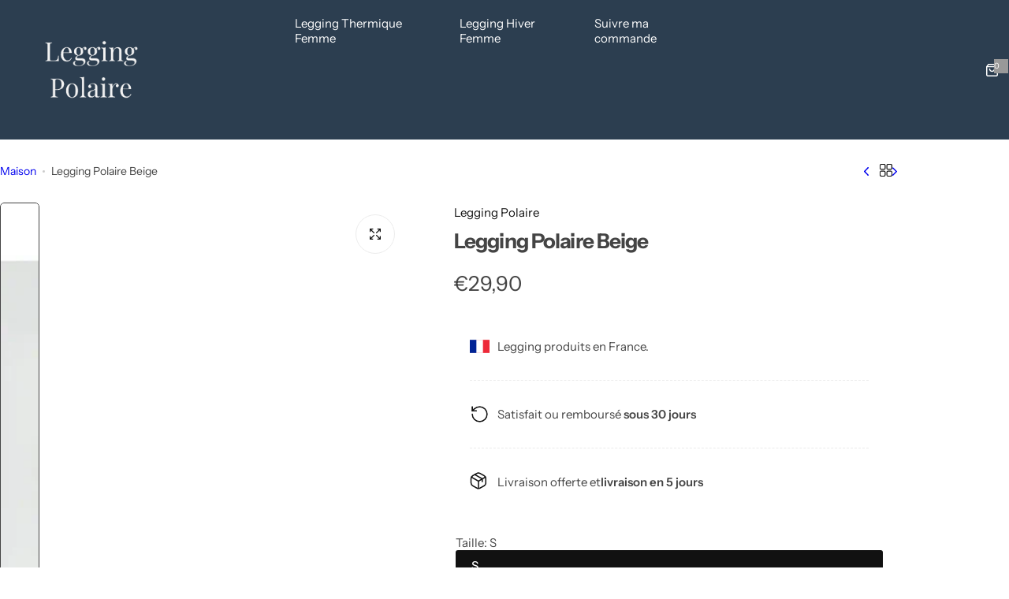

--- FILE ---
content_type: text/html; charset=utf-8
request_url: https://legging-polaire.com/products/legging-polaire-beige
body_size: 47342
content:


<!doctype html>
<html class="no-js" lang="fr">
  <head>
    <meta charset="utf-8">
    <meta http-equiv="X-UA-Compatible" content="IE=edge">
    <meta name="viewport" content="width=device-width,initial-scale=1">
    <meta name="theme-color" content="">
  
<!-- Google Tag Manager -->
<script>(function(w,d,s,l,i){w[l]=w[l]||[];w[l].push({'gtm.start':
new Date().getTime(),event:'gtm.js'});var f=d.getElementsByTagName(s)[0],
j=d.createElement(s),dl=l!='dataLayer'?'&l='+l:'';j.async=true;j.src=
'https://www.googletagmanager.com/gtm.js?id='+i+dl;f.parentNode.insertBefore(j,f);
})(window,document,'script','dataLayer','GTM-M5V7NRKP');</script>
<!-- End Google Tag Manager -->


<script type="text/javascript" src="https://cache.consentframework.com/js/pa/48764/c/pxiqw/stub"></script>
<script type="text/javascript" src="https://choices.consentframework.com/js/pa/48764/c/pxiqw/cmp" async></script>



<!-- Hotjar Tracking Code for Legging Polaire -->
<script>
    (function(h,o,t,j,a,r){
        h.hj=h.hj||function(){(h.hj.q=h.hj.q||[]).push(arguments)};
        h._hjSettings={hjid:6550817,hjsv:6};
        a=o.getElementsByTagName('head')[0];
        r=o.createElement('script');r.async=1;
        r.src=t+h._hjSettings.hjid+j+h._hjSettings.hjsv;
        a.appendChild(r);
    })(window,document,'https://static.hotjar.com/c/hotjar-','.js?sv=');
</script>


    <link rel="canonical" href="https://legging-polaire.com/products/legging-polaire-beige"><link rel="icon" type="image/png" href="//legging-polaire.com/cdn/shop/files/favicon.png?crop=center&height=32&v=1760843784&width=32"><title>
      Legging Polaire Beige
</title>
    
      <meta name="description" content="Chaleur exceptionnelle : Notre legging polaire est conçu pour vous offrir une isolation thermique optimale lors des journées froides et hivernales. Matériaux de qualité : Fabriqué à partir de polaire douce et résistante, notre legging assure un confort maximal sans compromettre la durabilité. Confort ajusté : La taille">
    
    

<meta property="og:site_name" content="Legging Polaire">
<meta property="og:url" content="https://legging-polaire.com/products/legging-polaire-beige">
<meta property="og:title" content="Legging Polaire Beige">
<meta property="og:type" content="product">
<meta property="og:description" content="Chaleur exceptionnelle : Notre legging polaire est conçu pour vous offrir une isolation thermique optimale lors des journées froides et hivernales. Matériaux de qualité : Fabriqué à partir de polaire douce et résistante, notre legging assure un confort maximal sans compromettre la durabilité. Confort ajusté : La taille"><meta property="og:image" content="http://legging-polaire.com/cdn/shop/files/legging-polaire-beige-478.webp?v=1760678761">
  <meta property="og:image:secure_url" content="https://legging-polaire.com/cdn/shop/files/legging-polaire-beige-478.webp?v=1760678761">
  <meta property="og:image:width" content="900">
  <meta property="og:image:height" content="1200"><meta property="og:price:amount" content="29,90">
  <meta property="og:price:currency" content="EUR"><meta name="twitter:card" content="summary_large_image">
<meta name="twitter:title" content="Legging Polaire Beige">
<meta name="twitter:description" content="Chaleur exceptionnelle : Notre legging polaire est conçu pour vous offrir une isolation thermique optimale lors des journées froides et hivernales. Matériaux de qualité : Fabriqué à partir de polaire douce et résistante, notre legging assure un confort maximal sans compromettre la durabilité. Confort ajusté : La taille">

    <script>window.performance && window.performance.mark && window.performance.mark('shopify.content_for_header.start');</script><meta id="shopify-digital-wallet" name="shopify-digital-wallet" content="/78848065786/digital_wallets/dialog">
<meta name="shopify-checkout-api-token" content="0a349067c9138835ede3d7925cea4438">
<link rel="alternate" type="application/json+oembed" href="https://legging-polaire.com/products/legging-polaire-beige.oembed">
<script async="async" src="/checkouts/internal/preloads.js?locale=fr-FR"></script>
<link rel="preconnect" href="https://shop.app" crossorigin="anonymous">
<script async="async" src="https://shop.app/checkouts/internal/preloads.js?locale=fr-FR&shop_id=78848065786" crossorigin="anonymous"></script>
<script id="apple-pay-shop-capabilities" type="application/json">{"shopId":78848065786,"countryCode":"CA","currencyCode":"EUR","merchantCapabilities":["supports3DS"],"merchantId":"gid:\/\/shopify\/Shop\/78848065786","merchantName":"Legging Polaire","requiredBillingContactFields":["postalAddress","email"],"requiredShippingContactFields":["postalAddress","email"],"shippingType":"shipping","supportedNetworks":["visa","masterCard","amex","discover","jcb"],"total":{"type":"pending","label":"Legging Polaire","amount":"1.00"},"shopifyPaymentsEnabled":true,"supportsSubscriptions":true}</script>
<script id="shopify-features" type="application/json">{"accessToken":"0a349067c9138835ede3d7925cea4438","betas":["rich-media-storefront-analytics"],"domain":"legging-polaire.com","predictiveSearch":true,"shopId":78848065786,"locale":"fr"}</script>
<script>var Shopify = Shopify || {};
Shopify.shop = "xavs0y-i0.myshopify.com";
Shopify.locale = "fr";
Shopify.currency = {"active":"EUR","rate":"1.0"};
Shopify.country = "FR";
Shopify.theme = {"name":"Legging Polaire","id":155570110714,"schema_name":"Glozin","schema_version":"2.6.0","theme_store_id":null,"role":"main"};
Shopify.theme.handle = "null";
Shopify.theme.style = {"id":null,"handle":null};
Shopify.cdnHost = "legging-polaire.com/cdn";
Shopify.routes = Shopify.routes || {};
Shopify.routes.root = "/";</script>
<script type="module">!function(o){(o.Shopify=o.Shopify||{}).modules=!0}(window);</script>
<script>!function(o){function n(){var o=[];function n(){o.push(Array.prototype.slice.apply(arguments))}return n.q=o,n}var t=o.Shopify=o.Shopify||{};t.loadFeatures=n(),t.autoloadFeatures=n()}(window);</script>
<script>
  window.ShopifyPay = window.ShopifyPay || {};
  window.ShopifyPay.apiHost = "shop.app\/pay";
  window.ShopifyPay.redirectState = null;
</script>
<script id="shop-js-analytics" type="application/json">{"pageType":"product"}</script>
<script defer="defer" async type="module" src="//legging-polaire.com/cdn/shopifycloud/shop-js/modules/v2/client.init-shop-cart-sync_BcDpqI9l.fr.esm.js"></script>
<script defer="defer" async type="module" src="//legging-polaire.com/cdn/shopifycloud/shop-js/modules/v2/chunk.common_a1Rf5Dlz.esm.js"></script>
<script defer="defer" async type="module" src="//legging-polaire.com/cdn/shopifycloud/shop-js/modules/v2/chunk.modal_Djra7sW9.esm.js"></script>
<script type="module">
  await import("//legging-polaire.com/cdn/shopifycloud/shop-js/modules/v2/client.init-shop-cart-sync_BcDpqI9l.fr.esm.js");
await import("//legging-polaire.com/cdn/shopifycloud/shop-js/modules/v2/chunk.common_a1Rf5Dlz.esm.js");
await import("//legging-polaire.com/cdn/shopifycloud/shop-js/modules/v2/chunk.modal_Djra7sW9.esm.js");

  window.Shopify.SignInWithShop?.initShopCartSync?.({"fedCMEnabled":true,"windoidEnabled":true});

</script>
<script>
  window.Shopify = window.Shopify || {};
  if (!window.Shopify.featureAssets) window.Shopify.featureAssets = {};
  window.Shopify.featureAssets['shop-js'] = {"shop-cart-sync":["modules/v2/client.shop-cart-sync_BLrx53Hf.fr.esm.js","modules/v2/chunk.common_a1Rf5Dlz.esm.js","modules/v2/chunk.modal_Djra7sW9.esm.js"],"init-fed-cm":["modules/v2/client.init-fed-cm_C8SUwJ8U.fr.esm.js","modules/v2/chunk.common_a1Rf5Dlz.esm.js","modules/v2/chunk.modal_Djra7sW9.esm.js"],"shop-cash-offers":["modules/v2/client.shop-cash-offers_BBp_MjBM.fr.esm.js","modules/v2/chunk.common_a1Rf5Dlz.esm.js","modules/v2/chunk.modal_Djra7sW9.esm.js"],"shop-login-button":["modules/v2/client.shop-login-button_Dw6kG_iO.fr.esm.js","modules/v2/chunk.common_a1Rf5Dlz.esm.js","modules/v2/chunk.modal_Djra7sW9.esm.js"],"pay-button":["modules/v2/client.pay-button_BJDaAh68.fr.esm.js","modules/v2/chunk.common_a1Rf5Dlz.esm.js","modules/v2/chunk.modal_Djra7sW9.esm.js"],"shop-button":["modules/v2/client.shop-button_DBWL94V3.fr.esm.js","modules/v2/chunk.common_a1Rf5Dlz.esm.js","modules/v2/chunk.modal_Djra7sW9.esm.js"],"avatar":["modules/v2/client.avatar_BTnouDA3.fr.esm.js"],"init-windoid":["modules/v2/client.init-windoid_77FSIiws.fr.esm.js","modules/v2/chunk.common_a1Rf5Dlz.esm.js","modules/v2/chunk.modal_Djra7sW9.esm.js"],"init-shop-for-new-customer-accounts":["modules/v2/client.init-shop-for-new-customer-accounts_QoC3RJm9.fr.esm.js","modules/v2/client.shop-login-button_Dw6kG_iO.fr.esm.js","modules/v2/chunk.common_a1Rf5Dlz.esm.js","modules/v2/chunk.modal_Djra7sW9.esm.js"],"init-shop-email-lookup-coordinator":["modules/v2/client.init-shop-email-lookup-coordinator_D4ioGzPw.fr.esm.js","modules/v2/chunk.common_a1Rf5Dlz.esm.js","modules/v2/chunk.modal_Djra7sW9.esm.js"],"init-shop-cart-sync":["modules/v2/client.init-shop-cart-sync_BcDpqI9l.fr.esm.js","modules/v2/chunk.common_a1Rf5Dlz.esm.js","modules/v2/chunk.modal_Djra7sW9.esm.js"],"shop-toast-manager":["modules/v2/client.shop-toast-manager_B-eIbpHW.fr.esm.js","modules/v2/chunk.common_a1Rf5Dlz.esm.js","modules/v2/chunk.modal_Djra7sW9.esm.js"],"init-customer-accounts":["modules/v2/client.init-customer-accounts_BcBSUbIK.fr.esm.js","modules/v2/client.shop-login-button_Dw6kG_iO.fr.esm.js","modules/v2/chunk.common_a1Rf5Dlz.esm.js","modules/v2/chunk.modal_Djra7sW9.esm.js"],"init-customer-accounts-sign-up":["modules/v2/client.init-customer-accounts-sign-up_DvG__VHD.fr.esm.js","modules/v2/client.shop-login-button_Dw6kG_iO.fr.esm.js","modules/v2/chunk.common_a1Rf5Dlz.esm.js","modules/v2/chunk.modal_Djra7sW9.esm.js"],"shop-follow-button":["modules/v2/client.shop-follow-button_Dnx6fDH9.fr.esm.js","modules/v2/chunk.common_a1Rf5Dlz.esm.js","modules/v2/chunk.modal_Djra7sW9.esm.js"],"checkout-modal":["modules/v2/client.checkout-modal_BDH3MUqJ.fr.esm.js","modules/v2/chunk.common_a1Rf5Dlz.esm.js","modules/v2/chunk.modal_Djra7sW9.esm.js"],"shop-login":["modules/v2/client.shop-login_CV9Paj8R.fr.esm.js","modules/v2/chunk.common_a1Rf5Dlz.esm.js","modules/v2/chunk.modal_Djra7sW9.esm.js"],"lead-capture":["modules/v2/client.lead-capture_DGQOTB4e.fr.esm.js","modules/v2/chunk.common_a1Rf5Dlz.esm.js","modules/v2/chunk.modal_Djra7sW9.esm.js"],"payment-terms":["modules/v2/client.payment-terms_BQYK7nq4.fr.esm.js","modules/v2/chunk.common_a1Rf5Dlz.esm.js","modules/v2/chunk.modal_Djra7sW9.esm.js"]};
</script>
<script id="__st">var __st={"a":78848065786,"offset":-18000,"reqid":"8fb07fd0-d0c7-4ffa-9032-6feda0c17b0c-1769042033","pageurl":"legging-polaire.com\/products\/legging-polaire-beige","u":"562fa86a948a","p":"product","rtyp":"product","rid":8958629609722};</script>
<script>window.ShopifyPaypalV4VisibilityTracking = true;</script>
<script id="captcha-bootstrap">!function(){'use strict';const t='contact',e='account',n='new_comment',o=[[t,t],['blogs',n],['comments',n],[t,'customer']],c=[[e,'customer_login'],[e,'guest_login'],[e,'recover_customer_password'],[e,'create_customer']],r=t=>t.map((([t,e])=>`form[action*='/${t}']:not([data-nocaptcha='true']) input[name='form_type'][value='${e}']`)).join(','),a=t=>()=>t?[...document.querySelectorAll(t)].map((t=>t.form)):[];function s(){const t=[...o],e=r(t);return a(e)}const i='password',u='form_key',d=['recaptcha-v3-token','g-recaptcha-response','h-captcha-response',i],f=()=>{try{return window.sessionStorage}catch{return}},m='__shopify_v',_=t=>t.elements[u];function p(t,e,n=!1){try{const o=window.sessionStorage,c=JSON.parse(o.getItem(e)),{data:r}=function(t){const{data:e,action:n}=t;return t[m]||n?{data:e,action:n}:{data:t,action:n}}(c);for(const[e,n]of Object.entries(r))t.elements[e]&&(t.elements[e].value=n);n&&o.removeItem(e)}catch(o){console.error('form repopulation failed',{error:o})}}const l='form_type',E='cptcha';function T(t){t.dataset[E]=!0}const w=window,h=w.document,L='Shopify',v='ce_forms',y='captcha';let A=!1;((t,e)=>{const n=(g='f06e6c50-85a8-45c8-87d0-21a2b65856fe',I='https://cdn.shopify.com/shopifycloud/storefront-forms-hcaptcha/ce_storefront_forms_captcha_hcaptcha.v1.5.2.iife.js',D={infoText:'Protégé par hCaptcha',privacyText:'Confidentialité',termsText:'Conditions'},(t,e,n)=>{const o=w[L][v],c=o.bindForm;if(c)return c(t,g,e,D).then(n);var r;o.q.push([[t,g,e,D],n]),r=I,A||(h.body.append(Object.assign(h.createElement('script'),{id:'captcha-provider',async:!0,src:r})),A=!0)});var g,I,D;w[L]=w[L]||{},w[L][v]=w[L][v]||{},w[L][v].q=[],w[L][y]=w[L][y]||{},w[L][y].protect=function(t,e){n(t,void 0,e),T(t)},Object.freeze(w[L][y]),function(t,e,n,w,h,L){const[v,y,A,g]=function(t,e,n){const i=e?o:[],u=t?c:[],d=[...i,...u],f=r(d),m=r(i),_=r(d.filter((([t,e])=>n.includes(e))));return[a(f),a(m),a(_),s()]}(w,h,L),I=t=>{const e=t.target;return e instanceof HTMLFormElement?e:e&&e.form},D=t=>v().includes(t);t.addEventListener('submit',(t=>{const e=I(t);if(!e)return;const n=D(e)&&!e.dataset.hcaptchaBound&&!e.dataset.recaptchaBound,o=_(e),c=g().includes(e)&&(!o||!o.value);(n||c)&&t.preventDefault(),c&&!n&&(function(t){try{if(!f())return;!function(t){const e=f();if(!e)return;const n=_(t);if(!n)return;const o=n.value;o&&e.removeItem(o)}(t);const e=Array.from(Array(32),(()=>Math.random().toString(36)[2])).join('');!function(t,e){_(t)||t.append(Object.assign(document.createElement('input'),{type:'hidden',name:u})),t.elements[u].value=e}(t,e),function(t,e){const n=f();if(!n)return;const o=[...t.querySelectorAll(`input[type='${i}']`)].map((({name:t})=>t)),c=[...d,...o],r={};for(const[a,s]of new FormData(t).entries())c.includes(a)||(r[a]=s);n.setItem(e,JSON.stringify({[m]:1,action:t.action,data:r}))}(t,e)}catch(e){console.error('failed to persist form',e)}}(e),e.submit())}));const S=(t,e)=>{t&&!t.dataset[E]&&(n(t,e.some((e=>e===t))),T(t))};for(const o of['focusin','change'])t.addEventListener(o,(t=>{const e=I(t);D(e)&&S(e,y())}));const B=e.get('form_key'),M=e.get(l),P=B&&M;t.addEventListener('DOMContentLoaded',(()=>{const t=y();if(P)for(const e of t)e.elements[l].value===M&&p(e,B);[...new Set([...A(),...v().filter((t=>'true'===t.dataset.shopifyCaptcha))])].forEach((e=>S(e,t)))}))}(h,new URLSearchParams(w.location.search),n,t,e,['guest_login'])})(!0,!0)}();</script>
<script integrity="sha256-4kQ18oKyAcykRKYeNunJcIwy7WH5gtpwJnB7kiuLZ1E=" data-source-attribution="shopify.loadfeatures" defer="defer" src="//legging-polaire.com/cdn/shopifycloud/storefront/assets/storefront/load_feature-a0a9edcb.js" crossorigin="anonymous"></script>
<script crossorigin="anonymous" defer="defer" src="//legging-polaire.com/cdn/shopifycloud/storefront/assets/shopify_pay/storefront-65b4c6d7.js?v=20250812"></script>
<script data-source-attribution="shopify.dynamic_checkout.dynamic.init">var Shopify=Shopify||{};Shopify.PaymentButton=Shopify.PaymentButton||{isStorefrontPortableWallets:!0,init:function(){window.Shopify.PaymentButton.init=function(){};var t=document.createElement("script");t.src="https://legging-polaire.com/cdn/shopifycloud/portable-wallets/latest/portable-wallets.fr.js",t.type="module",document.head.appendChild(t)}};
</script>
<script data-source-attribution="shopify.dynamic_checkout.buyer_consent">
  function portableWalletsHideBuyerConsent(e){var t=document.getElementById("shopify-buyer-consent"),n=document.getElementById("shopify-subscription-policy-button");t&&n&&(t.classList.add("hidden"),t.setAttribute("aria-hidden","true"),n.removeEventListener("click",e))}function portableWalletsShowBuyerConsent(e){var t=document.getElementById("shopify-buyer-consent"),n=document.getElementById("shopify-subscription-policy-button");t&&n&&(t.classList.remove("hidden"),t.removeAttribute("aria-hidden"),n.addEventListener("click",e))}window.Shopify?.PaymentButton&&(window.Shopify.PaymentButton.hideBuyerConsent=portableWalletsHideBuyerConsent,window.Shopify.PaymentButton.showBuyerConsent=portableWalletsShowBuyerConsent);
</script>
<script data-source-attribution="shopify.dynamic_checkout.cart.bootstrap">document.addEventListener("DOMContentLoaded",(function(){function t(){return document.querySelector("shopify-accelerated-checkout-cart, shopify-accelerated-checkout")}if(t())Shopify.PaymentButton.init();else{new MutationObserver((function(e,n){t()&&(Shopify.PaymentButton.init(),n.disconnect())})).observe(document.body,{childList:!0,subtree:!0})}}));
</script>
<script id='scb4127' type='text/javascript' async='' src='https://legging-polaire.com/cdn/shopifycloud/privacy-banner/storefront-banner.js'></script><link id="shopify-accelerated-checkout-styles" rel="stylesheet" media="screen" href="https://legging-polaire.com/cdn/shopifycloud/portable-wallets/latest/accelerated-checkout-backwards-compat.css" crossorigin="anonymous">
<style id="shopify-accelerated-checkout-cart">
        #shopify-buyer-consent {
  margin-top: 1em;
  display: inline-block;
  width: 100%;
}

#shopify-buyer-consent.hidden {
  display: none;
}

#shopify-subscription-policy-button {
  background: none;
  border: none;
  padding: 0;
  text-decoration: underline;
  font-size: inherit;
  cursor: pointer;
}

#shopify-subscription-policy-button::before {
  box-shadow: none;
}

      </style>

<script>window.performance && window.performance.mark && window.performance.mark('shopify.content_for_header.end');</script>
    <link href="//legging-polaire.com/cdn/shop/t/2/assets/critical.css?v=170590225571832377151760662106" rel="stylesheet" type="text/css" media="all" />
    
      <link href="//legging-polaire.com/cdn/shop/t/2/assets/animation.css?v=37846773924173991841760662105" rel="stylesheet" type="text/css" media="all" />

    
    <link href="//legging-polaire.com/cdn/shop/t/2/assets/product-card.css?v=177092260087527705831760662106" rel="stylesheet" type="text/css" media="all" />
    <link href="//legging-polaire.com/cdn/shop/t/2/assets/swiper-bundle.min.css?v=17659665397147641121760662106" rel="stylesheet" type="text/css" media="all" />
    <link href="//legging-polaire.com/cdn/shop/t/2/assets/judgeme-reviews.css?v=148332089764568688821760662106" rel="stylesheet" type="text/css" media="all" />
    



  <link href="//legging-polaire.com/cdn/shop/t/2/assets/InstrumentSans-Regular.woff2?v=54408375051196579871760662106" as="font" type="font/woff2" crossorigin="anonymous" rel="preload">
  <style data-shopify>
    @font-face {
      font-family: "Instrument Sans";
      src: url(//legging-polaire.com/cdn/shop/t/2/assets/InstrumentSans-SemiBold.woff2?v=95491575450729157981760662106) format("woff2");
      font-weight: 600;
      font-style: normal;
      font-display: swap;
    }
    @font-face {
      font-family: "Instrument Sans";
      src: url(//legging-polaire.com/cdn/shop/t/2/assets/InstrumentSans-Bold.ttf?v=92492105186404215311760662106);
      font-weight: 700;
      font-style: normal;
      font-display: swap;
    }
    @font-face {
      font-family: "Instrument Sans";
      src: url(//legging-polaire.com/cdn/shop/t/2/assets/InstrumentSans-Medium.woff2?v=52022363571262393761760662106) format("woff2");
      font-weight: 500;
      font-style: normal;
      font-display: swap;
    }
    @font-face {
      font-family: "Instrument Sans";
      src: url(//legging-polaire.com/cdn/shop/t/2/assets/InstrumentSans-Regular.woff2?v=54408375051196579871760662106) format("woff2");
      font-weight: normal;
      font-style: normal;
      font-display: swap;
    }
  </style>



  <link href="//legging-polaire.com/cdn/shop/t/2/assets/InstrumentSans-Regular.woff2?v=54408375051196579871760662106" as="font" type="font/woff2" crossorigin="anonymous" rel="preload">
  <style data-shopify>
    @font-face {
      font-family: "Instrument Sans";
      src: url(//legging-polaire.com/cdn/shop/t/2/assets/InstrumentSans-SemiBold.woff2?v=95491575450729157981760662106) format("woff2");
      font-weight: 600;
      font-style: normal;
      font-display: swap;
    }
    @font-face {
      font-family: "Instrument Sans";
      src: url(//legging-polaire.com/cdn/shop/t/2/assets/InstrumentSans-Bold.ttf?v=92492105186404215311760662106);
      font-weight: 700;
      font-style: normal;
      font-display: swap;
    }
    @font-face {
      font-family: "Instrument Sans";
      src: url(//legging-polaire.com/cdn/shop/t/2/assets/InstrumentSans-Medium.woff2?v=52022363571262393761760662106) format("woff2");
      font-weight: 500;
      font-style: normal;
      font-display: swap;
    }
    @font-face {
      font-family: "Instrument Sans";
      src: url(//legging-polaire.com/cdn/shop/t/2/assets/InstrumentSans-Regular.woff2?v=54408375051196579871760662106) format("woff2");
      font-weight: normal;
      font-style: normal;
      font-display: swap;
    }
  </style>





<style data-shopify>
  :root {
    --body-font: Instrument Sans, sans-serif;
    --heading-font: Instrument Sans, sans-serif;
    --menu-font: Instrument Sans, sans-serif;
    --btn-font: Instrument Sans, sans-serif;
  }
</style>

    
    <style data-shopify>
      
        
        
        :root,
        .color-default {
          --color-background: #ffffff;
          
          --gradient-background: #ffffff;
          
          --color-primary: #d0473e;
          --color-primary-rgb: 208, 71, 62;
          --color-text: #444444;
          --color-text-rgb: 68, 68, 68;
          --color-heading: #111111;
          --color-heading-rgb:17, 17, 17;
          --color-link: #444444;
          --color-link-hover: #d0473e;
          --color-border: #ebebeb;
          /* Button primary */
          --btn-primary-color: #ffffff;
          --btn-primary-hover-color: #ffffff;
          --btn-primary-bg-color: #111111;
          
            --btn-primary-bg-graident-color: #111111;
          
          --btn-primary-hover-bg-color: #111111;
          
            --btn-primary-hover-bg-color-graident: #111111;
          
          /* Button outline */
          --btn-outline-color: #111111;
          --btn-outline-border-color: #111111;
          /* Button link */
          --btn-link-color: #111111;
          --btn-link-hover-color: #111111;
          --input-color: var(--color-text);
          --input-placeholder-color: rgba(var(--color-heading-rgb), 0.55);
          --input-bg: rgba(255, 255, 255, 0.6);
        }
      
        
        
        
        .color-scheme-4faf0e4d-27f4-4d02-bc51-617383bab1a9 {
          --color-background: #2c3e50;
          
          --gradient-background: #2c3e50;
          
          --color-primary: #999999;
          --color-primary-rgb: 153, 153, 153;
          --color-text: #ffffff;
          --color-text-rgb: 255, 255, 255;
          --color-heading: #ffffff;
          --color-heading-rgb:255, 255, 255;
          --color-link: #ffffff;
          --color-link-hover: #999999;
          --color-border: #ebebeb;
          /* Button primary */
          --btn-primary-color: #ffffff;
          --btn-primary-hover-color: #111111;
          --btn-primary-bg-color: #111111;
          
            --btn-primary-bg-graident-color: #111111;
          
          --btn-primary-hover-bg-color: #ffffff;
          
            --btn-primary-hover-bg-color-graident: #ffffff;
          
          /* Button outline */
          --btn-outline-color: #111111;
          --btn-outline-border-color: #111111;
          /* Button link */
          --btn-link-color: #111111;
          --btn-link-hover-color: #111111;
          --input-color: var(--color-text);
          --input-placeholder-color: rgba(var(--color-heading-rgb), 0.55);
          --input-bg: rgba(44, 62, 80, 0.6);
        }
      
        
        
        
        .color-scheme-bb1431b0-be4a-4b03-a450-f572c07e3904 {
          --color-background: #253230;
          
          --gradient-background: #253230;
          
          --color-primary: #d0473e;
          --color-primary-rgb: 208, 71, 62;
          --color-text: #f3fc81;
          --color-text-rgb: 243, 252, 129;
          --color-heading: #f3fc81;
          --color-heading-rgb:243, 252, 129;
          --color-link: #f3fc81;
          --color-link-hover: #d0473e;
          --color-border: #ebebeb;
          /* Button primary */
          --btn-primary-color: #ffffff;
          --btn-primary-hover-color: #ffffff;
          --btn-primary-bg-color: #111111;
          
            --btn-primary-bg-graident-color: #111111;
          
          --btn-primary-hover-bg-color: #111111;
          
            --btn-primary-hover-bg-color-graident: #111111;
          
          /* Button outline */
          --btn-outline-color: #111111;
          --btn-outline-border-color: #111111;
          /* Button link */
          --btn-link-color: #111111;
          --btn-link-hover-color: #111111;
          --input-color: var(--color-text);
          --input-placeholder-color: rgba(var(--color-heading-rgb), 0.55);
          --input-bg: rgba(37, 50, 48, 0.6);
        }
      
        
        
        
        .color-scheme-3d10de96-a479-49bd-819c-e044746b4f3e {
          --color-background: #ffffff;
          
          --gradient-background: #ffffff;
          
          --color-primary: #d0473e;
          --color-primary-rgb: 208, 71, 62;
          --color-text: #ffffff;
          --color-text-rgb: 255, 255, 255;
          --color-heading: #ffffff;
          --color-heading-rgb:255, 255, 255;
          --color-link: #ffffff;
          --color-link-hover: #d0473e;
          --color-border: #ebebeb;
          /* Button primary */
          --btn-primary-color: #111111;
          --btn-primary-hover-color: #ffffff;
          --btn-primary-bg-color: #ffffff;
          
            --btn-primary-bg-graident-color: #ffffff;
          
          --btn-primary-hover-bg-color: #111111;
          
            --btn-primary-hover-bg-color-graident: #111111;
          
          /* Button outline */
          --btn-outline-color: #111111;
          --btn-outline-border-color: #111111;
          /* Button link */
          --btn-link-color: #111111;
          --btn-link-hover-color: #111111;
          --input-color: var(--color-text);
          --input-placeholder-color: rgba(var(--color-heading-rgb), 0.55);
          --input-bg: rgba(255, 255, 255, 0.6);
        }
      
        
        
        
        .color-scheme-2b5c6c91-201d-4fb1-aba3-e6d562656976 {
          --color-background: #f5f5f5;
          
          --gradient-background: #f5f5f5;
          
          --color-primary: #d0473e;
          --color-primary-rgb: 208, 71, 62;
          --color-text: #444444;
          --color-text-rgb: 68, 68, 68;
          --color-heading: #111111;
          --color-heading-rgb:17, 17, 17;
          --color-link: #444444;
          --color-link-hover: #d0473e;
          --color-border: #ebebeb;
          /* Button primary */
          --btn-primary-color: #ffffff;
          --btn-primary-hover-color: #ffffff;
          --btn-primary-bg-color: #111111;
          
            --btn-primary-bg-graident-color: #111111;
          
          --btn-primary-hover-bg-color: #111111;
          
            --btn-primary-hover-bg-color-graident: #111111;
          
          /* Button outline */
          --btn-outline-color: #111111;
          --btn-outline-border-color: #111111;
          /* Button link */
          --btn-link-color: #111111;
          --btn-link-hover-color: #111111;
          --input-color: var(--color-text);
          --input-placeholder-color: rgba(var(--color-heading-rgb), 0.55);
          --input-bg: rgba(245, 245, 245, 0.6);
        }
      
        
        
        
        .color-scheme-accf3b11-ba40-4a3e-bafb-243ece6683ec {
          --color-background: #ffffff;
          
          --gradient-background: #ffffff;
          
          --color-primary: #d0473e;
          --color-primary-rgb: 208, 71, 62;
          --color-text: #111111;
          --color-text-rgb: 17, 17, 17;
          --color-heading: #111111;
          --color-heading-rgb:17, 17, 17;
          --color-link: #111111;
          --color-link-hover: #d0473e;
          --color-border: #ebebeb;
          /* Button primary */
          --btn-primary-color: #ffffff;
          --btn-primary-hover-color: #ffffff;
          --btn-primary-bg-color: #111111;
          
            --btn-primary-bg-graident-color: #111111;
          
          --btn-primary-hover-bg-color: #111111;
          
            --btn-primary-hover-bg-color-graident: #111111;
          
          /* Button outline */
          --btn-outline-color: #111111;
          --btn-outline-border-color: #111111;
          /* Button link */
          --btn-link-color: #111111;
          --btn-link-hover-color: #111111;
          --input-color: var(--color-text);
          --input-placeholder-color: rgba(var(--color-heading-rgb), 0.55);
          --input-bg: rgba(255, 255, 255, 0.6);
        }
      
        
        
        
        .color-scheme-c78bfb21-5aff-497b-be68-98f01962f564 {
          --color-background: #ffffff;
          
          --gradient-background: #ffffff;
          
          --color-primary: #d0473e;
          --color-primary-rgb: 208, 71, 62;
          --color-text: #111111;
          --color-text-rgb: 17, 17, 17;
          --color-heading: #111111;
          --color-heading-rgb:17, 17, 17;
          --color-link: #111111;
          --color-link-hover: #d0473e;
          --color-border: #ebebeb;
          /* Button primary */
          --btn-primary-color: #ffffff;
          --btn-primary-hover-color: #ffffff;
          --btn-primary-bg-color: #111111;
          
            --btn-primary-bg-graident-color: #111111;
          
          --btn-primary-hover-bg-color: #111111;
          
            --btn-primary-hover-bg-color-graident: #111111;
          
          /* Button outline */
          --btn-outline-color: #111111;
          --btn-outline-border-color: #111111;
          /* Button link */
          --btn-link-color: #111111;
          --btn-link-hover-color: #111111;
          --input-color: var(--color-text);
          --input-placeholder-color: rgba(var(--color-heading-rgb), 0.55);
          --input-bg: rgba(255, 255, 255, 0.6);
        }
      
        
        
        
        .color-scheme-667132f4-1abb-48d8-934d-0ad50a9f1df3 {
          --color-background: #333333;
          
          --gradient-background: #333333;
          
          --color-primary: #d0473e;
          --color-primary-rgb: 208, 71, 62;
          --color-text: #ffffff;
          --color-text-rgb: 255, 255, 255;
          --color-heading: #ffffff;
          --color-heading-rgb:255, 255, 255;
          --color-link: #ffffff;
          --color-link-hover: #d0473e;
          --color-border: #ebebeb;
          /* Button primary */
          --btn-primary-color: #ffffff;
          --btn-primary-hover-color: #ffffff;
          --btn-primary-bg-color: #d0473e;
          
            --btn-primary-bg-graident-color: #d0473e;
          
          --btn-primary-hover-bg-color: #111111;
          
            --btn-primary-hover-bg-color-graident: #111111;
          
          /* Button outline */
          --btn-outline-color: #111111;
          --btn-outline-border-color: #111111;
          /* Button link */
          --btn-link-color: #111111;
          --btn-link-hover-color: #111111;
          --input-color: var(--color-text);
          --input-placeholder-color: rgba(var(--color-heading-rgb), 0.55);
          --input-bg: rgba(51, 51, 51, 0.6);
        }
      
      body, .color-default, .color-scheme-4faf0e4d-27f4-4d02-bc51-617383bab1a9, .color-scheme-bb1431b0-be4a-4b03-a450-f572c07e3904, .color-scheme-3d10de96-a479-49bd-819c-e044746b4f3e, .color-scheme-2b5c6c91-201d-4fb1-aba3-e6d562656976, .color-scheme-accf3b11-ba40-4a3e-bafb-243ece6683ec, .color-scheme-c78bfb21-5aff-497b-be68-98f01962f564, .color-scheme-667132f4-1abb-48d8-934d-0ad50a9f1df3 {
        color: var(--color-text);
        background-color: var(--color-background);
      }
      :root {
        --border-color-base: #e5e5e5;
        --light-grey-color: #f5f5f5;
         --rounded-radius: 10px;
        --logo-width: 220px;
        --body-font-size: 15px;
        --body-line-height: 1.714;
        --body-weight: 400;
        --heading-font-scale: 1.0;
        --heading-text-transform: unset;
        --heading-letter-spacing: -0.034em;
        --heading-weight: 600;
        --subheading-weight: 500;
        --medium-font-weight: , ;
        --btn-text-transform: unset;
        --btn-radius: 30px;
        --btn-font-size: var(--body-font-size, 1.4rem);
        --btn-padding-y: 1.5rem;
        --btn-padding-x: 3rem;
        --btn-letter-spacing:  calc(var(--heading-letter-spacing) + 0.01em);
        --input-height: 5rem;
        
        --input-padding: 1rem 2rem;
        
        --inputs-border-width: 1px;
        --input-color: var(--color-text);
        --input-border-radius: var(--btn-radius);
        --input-font-size:  16px  ;
        --input-placeholder-color: rgba(var(--color-heading-rgb), 0.6);
        --page-width: 1200px;
        --page-width-value: 1200;
        --fluid-container-width: 1410px;
        --fluid-container-width-value: 1410px;
        --color-white: #FFF;
        --color-dark: #111;
        --h0-size: calc(var(--heading-font-scale) * 4.8rem);
        --h1-size: calc(var(--heading-font-scale) * 4rem);
        --h2-size: calc(var(--heading-font-scale) * 3.6rem);
        --h3-size: calc(var(--heading-font-scale) * 3rem);
        --h4-size:  calc(var(--heading-font-scale) * 2.4rem);
        --h5-size: calc(var(--heading-font-scale) * 1.8rem);
        --h6-size: calc(var(--heading-font-scale) * 1.6rem);
        --transition: 0.4s cubic-bezier(.3, 1, .3, 1);
        --duration-short: 0.3s;
        --duration-long: 0.5s;
        --transition-popup: transform .6s cubic-bezier(.7,0,.2,1);
        --zoom-transform: scale(1.05);
        --overlay-bg: rgba(0, 0, 0, 0.50);
        --grey-color: #f5f5f5;
        --section-spacing: 50px;
        --bs-gutter-x: 1.5rem;
        --shadow: 5px 0px 30px 0px rgba(0, 0, 0, 0.08);
        /* Badge color */
        --bages-radius: 15px;
        --bages-sale-color: #fff;
        --bages-sale-bg-color: #D0473E;
        --bages-new-color: #fff;
        --bages-new-bg-color: #3456e6;
        --bages-pre-order-color: #fff;
        --bages-pre-order-bg-color: #6a33d8;
        --bages-sold-out-color: #fff;
        --bages-sold-out-bg-color: #666666;
        --bages-custom-color: #fff;
        --bages-custom-bg-color: #14854e;
        --responsive-rate: ((100vw - 575px) / (1600 - 575));
      }
      @media (min-width: 768px) {
        :root{
          --section-spacing: 90px;
          --logo-width: px;
          --btn-padding-y: 1.5rem;
           --btn-padding-x: 5.5rem;
           --input-font-size: calc(var(--body-font-size) - 1px);
        }
      }
      @media (max-width: 1024.5px) {
        :root {
          --transition-popup: transform .35s cubic-bezier(.7,0,.2,1);
        }
      }
    </style>
    <link rel="stylesheet" href="//legging-polaire.com/cdn/shop/t/2/assets/theme.css?v=18009832694041997991760662106" media="print" onload="this.media='all'">
    <noscript><link rel="stylesheet" href="//legging-polaire.com/cdn/shop/t/2/assets/theme.css?v=18009832694041997991760662106"></noscript>
    <link rel="stylesheet" href="//legging-polaire.com/cdn/shop/t/2/assets/popup.css?v=33254634431869164421760662106" media="print" onload="this.media='all'">
    <noscript><link rel="stylesheet" href="//legging-polaire.com/cdn/shop/t/2/assets/popup.css?v=33254634431869164421760662106"></noscript>
    <script src="//legging-polaire.com/cdn/shop/t/2/assets/swiper-bundle.min.js?v=11536417429537323911760662106" defer="defer"></script>
    <script src="//legging-polaire.com/cdn/shop/t/2/assets/motion.min.js?v=22051546726403438501760662106" type="module" defer="defer"></script>
    <script src="//legging-polaire.com/cdn/shop/t/2/assets/utils.js?v=5973914662343270591760662106" defer="defer"></script>
    <script src="//legging-polaire.com/cdn/shop/t/2/assets/global.js?v=52385245298385290391760662106" defer="defer"></script>
    <script>
      document.documentElement.className = document.documentElement.className.replace('no-js', 'js');
      if (Shopify.designMode) {
        document.documentElement.classList.add('shopify-design-mode');
      }
    </script>
    
  <script src="https://cdn.shopify.com/extensions/019be116-f195-77dd-9557-f2be91fe25a4/rapi-352/assets/rappi-front.js" type="text/javascript" defer="defer"></script>
<link href="https://cdn.shopify.com/extensions/019be116-f195-77dd-9557-f2be91fe25a4/rapi-352/assets/rappi-front.css" rel="stylesheet" type="text/css" media="all">
<link href="https://monorail-edge.shopifysvc.com" rel="dns-prefetch">
<script>(function(){if ("sendBeacon" in navigator && "performance" in window) {try {var session_token_from_headers = performance.getEntriesByType('navigation')[0].serverTiming.find(x => x.name == '_s').description;} catch {var session_token_from_headers = undefined;}var session_cookie_matches = document.cookie.match(/_shopify_s=([^;]*)/);var session_token_from_cookie = session_cookie_matches && session_cookie_matches.length === 2 ? session_cookie_matches[1] : "";var session_token = session_token_from_headers || session_token_from_cookie || "";function handle_abandonment_event(e) {var entries = performance.getEntries().filter(function(entry) {return /monorail-edge.shopifysvc.com/.test(entry.name);});if (!window.abandonment_tracked && entries.length === 0) {window.abandonment_tracked = true;var currentMs = Date.now();var navigation_start = performance.timing.navigationStart;var payload = {shop_id: 78848065786,url: window.location.href,navigation_start,duration: currentMs - navigation_start,session_token,page_type: "product"};window.navigator.sendBeacon("https://monorail-edge.shopifysvc.com/v1/produce", JSON.stringify({schema_id: "online_store_buyer_site_abandonment/1.1",payload: payload,metadata: {event_created_at_ms: currentMs,event_sent_at_ms: currentMs}}));}}window.addEventListener('pagehide', handle_abandonment_event);}}());</script>
<script id="web-pixels-manager-setup">(function e(e,d,r,n,o){if(void 0===o&&(o={}),!Boolean(null===(a=null===(i=window.Shopify)||void 0===i?void 0:i.analytics)||void 0===a?void 0:a.replayQueue)){var i,a;window.Shopify=window.Shopify||{};var t=window.Shopify;t.analytics=t.analytics||{};var s=t.analytics;s.replayQueue=[],s.publish=function(e,d,r){return s.replayQueue.push([e,d,r]),!0};try{self.performance.mark("wpm:start")}catch(e){}var l=function(){var e={modern:/Edge?\/(1{2}[4-9]|1[2-9]\d|[2-9]\d{2}|\d{4,})\.\d+(\.\d+|)|Firefox\/(1{2}[4-9]|1[2-9]\d|[2-9]\d{2}|\d{4,})\.\d+(\.\d+|)|Chrom(ium|e)\/(9{2}|\d{3,})\.\d+(\.\d+|)|(Maci|X1{2}).+ Version\/(15\.\d+|(1[6-9]|[2-9]\d|\d{3,})\.\d+)([,.]\d+|)( \(\w+\)|)( Mobile\/\w+|) Safari\/|Chrome.+OPR\/(9{2}|\d{3,})\.\d+\.\d+|(CPU[ +]OS|iPhone[ +]OS|CPU[ +]iPhone|CPU IPhone OS|CPU iPad OS)[ +]+(15[._]\d+|(1[6-9]|[2-9]\d|\d{3,})[._]\d+)([._]\d+|)|Android:?[ /-](13[3-9]|1[4-9]\d|[2-9]\d{2}|\d{4,})(\.\d+|)(\.\d+|)|Android.+Firefox\/(13[5-9]|1[4-9]\d|[2-9]\d{2}|\d{4,})\.\d+(\.\d+|)|Android.+Chrom(ium|e)\/(13[3-9]|1[4-9]\d|[2-9]\d{2}|\d{4,})\.\d+(\.\d+|)|SamsungBrowser\/([2-9]\d|\d{3,})\.\d+/,legacy:/Edge?\/(1[6-9]|[2-9]\d|\d{3,})\.\d+(\.\d+|)|Firefox\/(5[4-9]|[6-9]\d|\d{3,})\.\d+(\.\d+|)|Chrom(ium|e)\/(5[1-9]|[6-9]\d|\d{3,})\.\d+(\.\d+|)([\d.]+$|.*Safari\/(?![\d.]+ Edge\/[\d.]+$))|(Maci|X1{2}).+ Version\/(10\.\d+|(1[1-9]|[2-9]\d|\d{3,})\.\d+)([,.]\d+|)( \(\w+\)|)( Mobile\/\w+|) Safari\/|Chrome.+OPR\/(3[89]|[4-9]\d|\d{3,})\.\d+\.\d+|(CPU[ +]OS|iPhone[ +]OS|CPU[ +]iPhone|CPU IPhone OS|CPU iPad OS)[ +]+(10[._]\d+|(1[1-9]|[2-9]\d|\d{3,})[._]\d+)([._]\d+|)|Android:?[ /-](13[3-9]|1[4-9]\d|[2-9]\d{2}|\d{4,})(\.\d+|)(\.\d+|)|Mobile Safari.+OPR\/([89]\d|\d{3,})\.\d+\.\d+|Android.+Firefox\/(13[5-9]|1[4-9]\d|[2-9]\d{2}|\d{4,})\.\d+(\.\d+|)|Android.+Chrom(ium|e)\/(13[3-9]|1[4-9]\d|[2-9]\d{2}|\d{4,})\.\d+(\.\d+|)|Android.+(UC? ?Browser|UCWEB|U3)[ /]?(15\.([5-9]|\d{2,})|(1[6-9]|[2-9]\d|\d{3,})\.\d+)\.\d+|SamsungBrowser\/(5\.\d+|([6-9]|\d{2,})\.\d+)|Android.+MQ{2}Browser\/(14(\.(9|\d{2,})|)|(1[5-9]|[2-9]\d|\d{3,})(\.\d+|))(\.\d+|)|K[Aa][Ii]OS\/(3\.\d+|([4-9]|\d{2,})\.\d+)(\.\d+|)/},d=e.modern,r=e.legacy,n=navigator.userAgent;return n.match(d)?"modern":n.match(r)?"legacy":"unknown"}(),u="modern"===l?"modern":"legacy",c=(null!=n?n:{modern:"",legacy:""})[u],f=function(e){return[e.baseUrl,"/wpm","/b",e.hashVersion,"modern"===e.buildTarget?"m":"l",".js"].join("")}({baseUrl:d,hashVersion:r,buildTarget:u}),m=function(e){var d=e.version,r=e.bundleTarget,n=e.surface,o=e.pageUrl,i=e.monorailEndpoint;return{emit:function(e){var a=e.status,t=e.errorMsg,s=(new Date).getTime(),l=JSON.stringify({metadata:{event_sent_at_ms:s},events:[{schema_id:"web_pixels_manager_load/3.1",payload:{version:d,bundle_target:r,page_url:o,status:a,surface:n,error_msg:t},metadata:{event_created_at_ms:s}}]});if(!i)return console&&console.warn&&console.warn("[Web Pixels Manager] No Monorail endpoint provided, skipping logging."),!1;try{return self.navigator.sendBeacon.bind(self.navigator)(i,l)}catch(e){}var u=new XMLHttpRequest;try{return u.open("POST",i,!0),u.setRequestHeader("Content-Type","text/plain"),u.send(l),!0}catch(e){return console&&console.warn&&console.warn("[Web Pixels Manager] Got an unhandled error while logging to Monorail."),!1}}}}({version:r,bundleTarget:l,surface:e.surface,pageUrl:self.location.href,monorailEndpoint:e.monorailEndpoint});try{o.browserTarget=l,function(e){var d=e.src,r=e.async,n=void 0===r||r,o=e.onload,i=e.onerror,a=e.sri,t=e.scriptDataAttributes,s=void 0===t?{}:t,l=document.createElement("script"),u=document.querySelector("head"),c=document.querySelector("body");if(l.async=n,l.src=d,a&&(l.integrity=a,l.crossOrigin="anonymous"),s)for(var f in s)if(Object.prototype.hasOwnProperty.call(s,f))try{l.dataset[f]=s[f]}catch(e){}if(o&&l.addEventListener("load",o),i&&l.addEventListener("error",i),u)u.appendChild(l);else{if(!c)throw new Error("Did not find a head or body element to append the script");c.appendChild(l)}}({src:f,async:!0,onload:function(){if(!function(){var e,d;return Boolean(null===(d=null===(e=window.Shopify)||void 0===e?void 0:e.analytics)||void 0===d?void 0:d.initialized)}()){var d=window.webPixelsManager.init(e)||void 0;if(d){var r=window.Shopify.analytics;r.replayQueue.forEach((function(e){var r=e[0],n=e[1],o=e[2];d.publishCustomEvent(r,n,o)})),r.replayQueue=[],r.publish=d.publishCustomEvent,r.visitor=d.visitor,r.initialized=!0}}},onerror:function(){return m.emit({status:"failed",errorMsg:"".concat(f," has failed to load")})},sri:function(e){var d=/^sha384-[A-Za-z0-9+/=]+$/;return"string"==typeof e&&d.test(e)}(c)?c:"",scriptDataAttributes:o}),m.emit({status:"loading"})}catch(e){m.emit({status:"failed",errorMsg:(null==e?void 0:e.message)||"Unknown error"})}}})({shopId: 78848065786,storefrontBaseUrl: "https://legging-polaire.com",extensionsBaseUrl: "https://extensions.shopifycdn.com/cdn/shopifycloud/web-pixels-manager",monorailEndpoint: "https://monorail-edge.shopifysvc.com/unstable/produce_batch",surface: "storefront-renderer",enabledBetaFlags: ["2dca8a86"],webPixelsConfigList: [{"id":"1648099578","configuration":"{\"endpoint\":\"https:\\\/\\\/api.parcelpanel.com\",\"debugMode\":\"false\"}","eventPayloadVersion":"v1","runtimeContext":"STRICT","scriptVersion":"f2b9a7bfa08fd9028733e48bf62dd9f1","type":"APP","apiClientId":2681387,"privacyPurposes":["ANALYTICS"],"dataSharingAdjustments":{"protectedCustomerApprovalScopes":["read_customer_address","read_customer_email","read_customer_name","read_customer_personal_data","read_customer_phone"]}},{"id":"shopify-app-pixel","configuration":"{}","eventPayloadVersion":"v1","runtimeContext":"STRICT","scriptVersion":"0450","apiClientId":"shopify-pixel","type":"APP","privacyPurposes":["ANALYTICS","MARKETING"]},{"id":"shopify-custom-pixel","eventPayloadVersion":"v1","runtimeContext":"LAX","scriptVersion":"0450","apiClientId":"shopify-pixel","type":"CUSTOM","privacyPurposes":["ANALYTICS","MARKETING"]}],isMerchantRequest: false,initData: {"shop":{"name":"Legging Polaire","paymentSettings":{"currencyCode":"EUR"},"myshopifyDomain":"xavs0y-i0.myshopify.com","countryCode":"CA","storefrontUrl":"https:\/\/legging-polaire.com"},"customer":null,"cart":null,"checkout":null,"productVariants":[{"price":{"amount":29.9,"currencyCode":"EUR"},"product":{"title":"Legging Polaire Beige","vendor":"Legging Polaire","id":"8958629609722","untranslatedTitle":"Legging Polaire Beige","url":"\/products\/legging-polaire-beige","type":""},"id":"47832481956090","image":{"src":"\/\/legging-polaire.com\/cdn\/shop\/files\/legging-polaire-beige-478.webp?v=1760678761"},"sku":"88631571-w085-s-skin-one-taille","title":"S \/ Beige","untranslatedTitle":"S \/ Beige"},{"price":{"amount":29.9,"currencyCode":"EUR"},"product":{"title":"Legging Polaire Beige","vendor":"Legging Polaire","id":"8958629609722","untranslatedTitle":"Legging Polaire Beige","url":"\/products\/legging-polaire-beige","type":""},"id":"47832481988858","image":{"src":"\/\/legging-polaire.com\/cdn\/shop\/files\/legging-polaire-beige-478.webp?v=1760678761"},"sku":"88631571-w085-m-skin-one-taille","title":"M \/ Beige","untranslatedTitle":"M \/ Beige"},{"price":{"amount":29.9,"currencyCode":"EUR"},"product":{"title":"Legging Polaire Beige","vendor":"Legging Polaire","id":"8958629609722","untranslatedTitle":"Legging Polaire Beige","url":"\/products\/legging-polaire-beige","type":""},"id":"47832482021626","image":{"src":"\/\/legging-polaire.com\/cdn\/shop\/files\/legging-polaire-beige-478.webp?v=1760678761"},"sku":"88631571-w085-l-skin-one-taille","title":"L \/ Beige","untranslatedTitle":"L \/ Beige"},{"price":{"amount":29.9,"currencyCode":"EUR"},"product":{"title":"Legging Polaire Beige","vendor":"Legging Polaire","id":"8958629609722","untranslatedTitle":"Legging Polaire Beige","url":"\/products\/legging-polaire-beige","type":""},"id":"47832482054394","image":{"src":"\/\/legging-polaire.com\/cdn\/shop\/files\/legging-polaire-beige-478.webp?v=1760678761"},"sku":null,"title":"Xl \/ Beige","untranslatedTitle":"Xl \/ Beige"},{"price":{"amount":29.9,"currencyCode":"EUR"},"product":{"title":"Legging Polaire Beige","vendor":"Legging Polaire","id":"8958629609722","untranslatedTitle":"Legging Polaire Beige","url":"\/products\/legging-polaire-beige","type":""},"id":"47832482087162","image":{"src":"\/\/legging-polaire.com\/cdn\/shop\/files\/legging-polaire-beige-478.webp?v=1760678761"},"sku":null,"title":"XXL \/ Beige","untranslatedTitle":"XXL \/ Beige"}],"purchasingCompany":null},},"https://legging-polaire.com/cdn","fcfee988w5aeb613cpc8e4bc33m6693e112",{"modern":"","legacy":""},{"shopId":"78848065786","storefrontBaseUrl":"https:\/\/legging-polaire.com","extensionBaseUrl":"https:\/\/extensions.shopifycdn.com\/cdn\/shopifycloud\/web-pixels-manager","surface":"storefront-renderer","enabledBetaFlags":"[\"2dca8a86\"]","isMerchantRequest":"false","hashVersion":"fcfee988w5aeb613cpc8e4bc33m6693e112","publish":"custom","events":"[[\"page_viewed\",{}],[\"product_viewed\",{\"productVariant\":{\"price\":{\"amount\":29.9,\"currencyCode\":\"EUR\"},\"product\":{\"title\":\"Legging Polaire Beige\",\"vendor\":\"Legging Polaire\",\"id\":\"8958629609722\",\"untranslatedTitle\":\"Legging Polaire Beige\",\"url\":\"\/products\/legging-polaire-beige\",\"type\":\"\"},\"id\":\"47832481956090\",\"image\":{\"src\":\"\/\/legging-polaire.com\/cdn\/shop\/files\/legging-polaire-beige-478.webp?v=1760678761\"},\"sku\":\"88631571-w085-s-skin-one-taille\",\"title\":\"S \/ Beige\",\"untranslatedTitle\":\"S \/ Beige\"}}]]"});</script><script>
  window.ShopifyAnalytics = window.ShopifyAnalytics || {};
  window.ShopifyAnalytics.meta = window.ShopifyAnalytics.meta || {};
  window.ShopifyAnalytics.meta.currency = 'EUR';
  var meta = {"product":{"id":8958629609722,"gid":"gid:\/\/shopify\/Product\/8958629609722","vendor":"Legging Polaire","type":"","handle":"legging-polaire-beige","variants":[{"id":47832481956090,"price":2990,"name":"Legging Polaire Beige - S \/ Beige","public_title":"S \/ Beige","sku":"88631571-w085-s-skin-one-taille"},{"id":47832481988858,"price":2990,"name":"Legging Polaire Beige - M \/ Beige","public_title":"M \/ Beige","sku":"88631571-w085-m-skin-one-taille"},{"id":47832482021626,"price":2990,"name":"Legging Polaire Beige - L \/ Beige","public_title":"L \/ Beige","sku":"88631571-w085-l-skin-one-taille"},{"id":47832482054394,"price":2990,"name":"Legging Polaire Beige - Xl \/ Beige","public_title":"Xl \/ Beige","sku":null},{"id":47832482087162,"price":2990,"name":"Legging Polaire Beige - XXL \/ Beige","public_title":"XXL \/ Beige","sku":null}],"remote":false},"page":{"pageType":"product","resourceType":"product","resourceId":8958629609722,"requestId":"8fb07fd0-d0c7-4ffa-9032-6feda0c17b0c-1769042033"}};
  for (var attr in meta) {
    window.ShopifyAnalytics.meta[attr] = meta[attr];
  }
</script>
<script class="analytics">
  (function () {
    var customDocumentWrite = function(content) {
      var jquery = null;

      if (window.jQuery) {
        jquery = window.jQuery;
      } else if (window.Checkout && window.Checkout.$) {
        jquery = window.Checkout.$;
      }

      if (jquery) {
        jquery('body').append(content);
      }
    };

    var hasLoggedConversion = function(token) {
      if (token) {
        return document.cookie.indexOf('loggedConversion=' + token) !== -1;
      }
      return false;
    }

    var setCookieIfConversion = function(token) {
      if (token) {
        var twoMonthsFromNow = new Date(Date.now());
        twoMonthsFromNow.setMonth(twoMonthsFromNow.getMonth() + 2);

        document.cookie = 'loggedConversion=' + token + '; expires=' + twoMonthsFromNow;
      }
    }

    var trekkie = window.ShopifyAnalytics.lib = window.trekkie = window.trekkie || [];
    if (trekkie.integrations) {
      return;
    }
    trekkie.methods = [
      'identify',
      'page',
      'ready',
      'track',
      'trackForm',
      'trackLink'
    ];
    trekkie.factory = function(method) {
      return function() {
        var args = Array.prototype.slice.call(arguments);
        args.unshift(method);
        trekkie.push(args);
        return trekkie;
      };
    };
    for (var i = 0; i < trekkie.methods.length; i++) {
      var key = trekkie.methods[i];
      trekkie[key] = trekkie.factory(key);
    }
    trekkie.load = function(config) {
      trekkie.config = config || {};
      trekkie.config.initialDocumentCookie = document.cookie;
      var first = document.getElementsByTagName('script')[0];
      var script = document.createElement('script');
      script.type = 'text/javascript';
      script.onerror = function(e) {
        var scriptFallback = document.createElement('script');
        scriptFallback.type = 'text/javascript';
        scriptFallback.onerror = function(error) {
                var Monorail = {
      produce: function produce(monorailDomain, schemaId, payload) {
        var currentMs = new Date().getTime();
        var event = {
          schema_id: schemaId,
          payload: payload,
          metadata: {
            event_created_at_ms: currentMs,
            event_sent_at_ms: currentMs
          }
        };
        return Monorail.sendRequest("https://" + monorailDomain + "/v1/produce", JSON.stringify(event));
      },
      sendRequest: function sendRequest(endpointUrl, payload) {
        // Try the sendBeacon API
        if (window && window.navigator && typeof window.navigator.sendBeacon === 'function' && typeof window.Blob === 'function' && !Monorail.isIos12()) {
          var blobData = new window.Blob([payload], {
            type: 'text/plain'
          });

          if (window.navigator.sendBeacon(endpointUrl, blobData)) {
            return true;
          } // sendBeacon was not successful

        } // XHR beacon

        var xhr = new XMLHttpRequest();

        try {
          xhr.open('POST', endpointUrl);
          xhr.setRequestHeader('Content-Type', 'text/plain');
          xhr.send(payload);
        } catch (e) {
          console.log(e);
        }

        return false;
      },
      isIos12: function isIos12() {
        return window.navigator.userAgent.lastIndexOf('iPhone; CPU iPhone OS 12_') !== -1 || window.navigator.userAgent.lastIndexOf('iPad; CPU OS 12_') !== -1;
      }
    };
    Monorail.produce('monorail-edge.shopifysvc.com',
      'trekkie_storefront_load_errors/1.1',
      {shop_id: 78848065786,
      theme_id: 155570110714,
      app_name: "storefront",
      context_url: window.location.href,
      source_url: "//legging-polaire.com/cdn/s/trekkie.storefront.9615f8e10e499e09ff0451d383e936edfcfbbf47.min.js"});

        };
        scriptFallback.async = true;
        scriptFallback.src = '//legging-polaire.com/cdn/s/trekkie.storefront.9615f8e10e499e09ff0451d383e936edfcfbbf47.min.js';
        first.parentNode.insertBefore(scriptFallback, first);
      };
      script.async = true;
      script.src = '//legging-polaire.com/cdn/s/trekkie.storefront.9615f8e10e499e09ff0451d383e936edfcfbbf47.min.js';
      first.parentNode.insertBefore(script, first);
    };
    trekkie.load(
      {"Trekkie":{"appName":"storefront","development":false,"defaultAttributes":{"shopId":78848065786,"isMerchantRequest":null,"themeId":155570110714,"themeCityHash":"13394181491033721259","contentLanguage":"fr","currency":"EUR","eventMetadataId":"421ddaa6-33d4-411a-9954-f2b6c9972346"},"isServerSideCookieWritingEnabled":true,"monorailRegion":"shop_domain","enabledBetaFlags":["65f19447"]},"Session Attribution":{},"S2S":{"facebookCapiEnabled":false,"source":"trekkie-storefront-renderer","apiClientId":580111}}
    );

    var loaded = false;
    trekkie.ready(function() {
      if (loaded) return;
      loaded = true;

      window.ShopifyAnalytics.lib = window.trekkie;

      var originalDocumentWrite = document.write;
      document.write = customDocumentWrite;
      try { window.ShopifyAnalytics.merchantGoogleAnalytics.call(this); } catch(error) {};
      document.write = originalDocumentWrite;

      window.ShopifyAnalytics.lib.page(null,{"pageType":"product","resourceType":"product","resourceId":8958629609722,"requestId":"8fb07fd0-d0c7-4ffa-9032-6feda0c17b0c-1769042033","shopifyEmitted":true});

      var match = window.location.pathname.match(/checkouts\/(.+)\/(thank_you|post_purchase)/)
      var token = match? match[1]: undefined;
      if (!hasLoggedConversion(token)) {
        setCookieIfConversion(token);
        window.ShopifyAnalytics.lib.track("Viewed Product",{"currency":"EUR","variantId":47832481956090,"productId":8958629609722,"productGid":"gid:\/\/shopify\/Product\/8958629609722","name":"Legging Polaire Beige - S \/ Beige","price":"29.90","sku":"88631571-w085-s-skin-one-taille","brand":"Legging Polaire","variant":"S \/ Beige","category":"","nonInteraction":true,"remote":false},undefined,undefined,{"shopifyEmitted":true});
      window.ShopifyAnalytics.lib.track("monorail:\/\/trekkie_storefront_viewed_product\/1.1",{"currency":"EUR","variantId":47832481956090,"productId":8958629609722,"productGid":"gid:\/\/shopify\/Product\/8958629609722","name":"Legging Polaire Beige - S \/ Beige","price":"29.90","sku":"88631571-w085-s-skin-one-taille","brand":"Legging Polaire","variant":"S \/ Beige","category":"","nonInteraction":true,"remote":false,"referer":"https:\/\/legging-polaire.com\/products\/legging-polaire-beige"});
      }
    });


        var eventsListenerScript = document.createElement('script');
        eventsListenerScript.async = true;
        eventsListenerScript.src = "//legging-polaire.com/cdn/shopifycloud/storefront/assets/shop_events_listener-3da45d37.js";
        document.getElementsByTagName('head')[0].appendChild(eventsListenerScript);

})();</script>
<script
  defer
  src="https://legging-polaire.com/cdn/shopifycloud/perf-kit/shopify-perf-kit-3.0.4.min.js"
  data-application="storefront-renderer"
  data-shop-id="78848065786"
  data-render-region="gcp-us-central1"
  data-page-type="product"
  data-theme-instance-id="155570110714"
  data-theme-name="Glozin"
  data-theme-version="2.6.0"
  data-monorail-region="shop_domain"
  data-resource-timing-sampling-rate="10"
  data-shs="true"
  data-shs-beacon="true"
  data-shs-export-with-fetch="true"
  data-shs-logs-sample-rate="1"
  data-shs-beacon-endpoint="https://legging-polaire.com/api/collect"
></script>
</head>
  <body
    class="gradient rounded-style  product"
  >

    <!-- Google Tag Manager (noscript) -->
<noscript><iframe src="https://www.googletagmanager.com/ns.html?id=GTM-M5V7NRKP"
height="0" width="0" style="display:none;visibility:hidden"></iframe></noscript>
<!-- End Google Tag Manager (noscript) -->

<style>
  url('data:image/svg+xml,<svg xmlns="http://www.w3.org/2000/svg" viewBox="0 0 200 200"><circle fill="%23FF156D" stroke="%23FF156D" stroke-width="15" r="15" cx="40" cy="100"><animate attributeName="opacity" calcMode="spline" dur="2" values="1;0;1;" keySplines=".5 0 .5 1;.5 0 .5 1" repeatCount="indefinite" begin="-.4"></animate></circle><circle fill="%23FF156D" stroke="%23FF156D" stroke-width="15" r="15" cx="100" cy="100"><animate attributeName="opacity" calcMode="spline" dur="2" values="1;0;1;" keySplines=".5 0 .5 1;.5 0 .5 1" repeatCount="indefinite" begin="-.2"></animate></circle><circle fill="%23FF156D" stroke="%23FF156D" stroke-width="15" r="15" cx="160" cy="100"><animate attributeName="opacity" calcMode="spline" dur="2" values="1;0;1;" keySplines=".5 0 .5 1;.5 0 .5 1" repeatCount="indefinite" begin="0"></animate></circle></svg>')
</style>

<script>
  function PreloadPage() {
    const preload = document.querySelector('preload-page');
    window.addEventListener('DOMContentLoaded', () => {
      if (preload) {
        Motion.animate(
          preload,
          {
            opacity: [1, 0],
            visibility: ['visible', 'hidden'],
          },
          {
            ease: [0.7, 0, 0.2, 1],
            duration: 1,
          }
        );
      }
    });
  }
  PreloadPage();
</script>
<!-- BEGIN sections: header-group -->
<div id="shopify-section-sections--20567262068986__header" class="shopify-section shopify-section-group-header-group section-header">
<style data-shopify>@media screen and (min-width: 768px) {
      header-inner.show-search-form.logo-left {
        grid-template-columns: auto auto 1fr;
      }
    }</style>

<header
  class="header relative section pt-min pb-min gradient remove_spacing color-scheme-4faf0e4d-27f4-4d02-bc51-617383bab1a9 border-bottom popup-search-mobile"
  data-section-id="sections--20567262068986__header"
  data-sticky="always"
  data-sticky-mobile="true"
  style="--section-pt: 10; --section-pb: 10;--transparent-color: #ffffff;"
>
  <div class="header__inner header__layout-1" id="header-sticky">
    <div class="stretch_width">
      <header-inner class="logo-position grid logo-left gap-10 gap-xl-50 header-middle align-center">
        <div class="header__logo text-center text-left-1025 inline-flex align-center"><a
  class="logo-img no-underline inline-flex align-center h1 my-0"
  href="/"
  aria-label="Legging Polaire"
  
><span
      class="header__normal-logo inline-flex align-center"
      style="--header-logo-width: 250px; --header-logo-width-mobile: 220px;"
    ><img
          srcset="//legging-polaire.com/cdn/shop/files/Mitaines_8.png?v=1760833924&width=165 165w,//legging-polaire.com/cdn/shop/files/Mitaines_8.png?v=1760833924&width=330 330w,//legging-polaire.com/cdn/shop/files/Mitaines_8.png?v=1760833924 500w
          "
          src="//legging-polaire.com/cdn/shop/files/Mitaines_8.png?v=1760833924&width=330"
          sizes="250px"
          loading="lazy"
          fetchpriority="high"
          class="header__normal-logo"
          width="250"
          height="75"
          alt="Legging Polaire"
        ></span></a>

</div>
        <div class="header__menu false">
<div
  data-action="toggle-nav"
  class="action nav-toggle overlay inline-flex pointer w-44 h-44 hidden-1025 header-color align-center"
>
  <svg width="22" height="14" viewBox="0 0 22 14" fill="currentColor">
    <path d="M2 8H20C20.2812 8 20.5156 7.90625 20.7031 7.71875C20.9062 7.51562 21.0078 7.27344 21.0078 6.99219C21.0078 6.72656 20.9062 6.5 20.7031 6.3125C20.5156 6.10938 20.2812 6.00781 20 6.00781H2C1.71875 6.00781 1.47656 6.10938 1.27344 6.3125C1.08594 6.5 0.992188 6.72656 0.992188 6.99219C0.992188 7.27344 1.08594 7.51562 1.27344 7.71875C1.47656 7.90625 1.71875 8 2 8ZM2 2H20C20.2812 2 20.5156 1.90625 20.7031 1.71875C20.9062 1.51563 21.0078 1.27344 21.0078 0.992188C21.0078 0.726562 20.9062 0.5 20.7031 0.3125C20.5156 0.109375 20.2812 0.0078125 20 0.0078125H2C1.71875 0.0078125 1.47656 0.109375 1.27344 0.3125C1.08594 0.5 0.992188 0.726562 0.992188 0.992188C0.992188 1.27344 1.08594 1.51563 1.27344 1.71875C1.47656 1.90625 1.71875 2 2 2ZM2 14H20C20.2812 14 20.5156 13.9062 20.7031 13.7188C20.9062 13.5156 21.0078 13.2734 21.0078 12.9922C21.0078 12.7266 20.9062 12.5 20.7031 12.3125C20.5156 12.1094 20.2812 12.0078 20 12.0078H2C1.71875 12.0078 1.47656 12.1094 1.27344 12.3125C1.08594 12.5 0.992188 12.7266 0.992188 12.9922C0.992188 13.2734 1.08594 13.5156 1.27344 13.7188C1.47656 13.9062 1.71875 14 2 14Z" fill="currentColor"/>
  </svg>
</div>
<link rel="stylesheet" href="//legging-polaire.com/cdn/shop/t/2/assets/navigation.css?v=133055496632698774291760662106" media="print" onload="this.media='all'">

  <nav
    class="flex flex-column block-1025 navigation horizontal fixed static-1025 visible-1025 inset-0 down-to-up"
    data-action-mobile="false"
    style="
      --hot-cl: #ffffff;--hot-bg-cl: #d0473e;
      --new-cl: #ffffff;--new-bg-cl: #516cf4;
      --sale-cl: #ffffff;;--sale-bg-cl: #d0473e;
      --popular-cl: #ffffff;;--popular-bg-cl: #14854e;
    "
  >
    <div class="navigation__menu-content word-break">
      <ul
        class="horizontal-list list-unstyled inline-flex-1025 flex-wrap row-gap-0 horizontal px-30 px-1025-0 show-localization animation-down-to-up"
      >
        <svg hidden>
          <symbol id="icon-arrow-down">
            <path fill="currentColor" d="M1.09 1.822a.52.52 0 0 1-.178-.396c0-.164.06-.306.178-.424A.557.557 0 0 1 1.5.838c.164 0 .3.055.41.164L5 4.092l3.09-3.09A.557.557 0 0 1 8.5.838c.164 0 .3.055.41.164.119.118.178.26.178.424a.52.52 0 0 1-.178.396l-3.5 3.5A.535.535 0 0 1 5 5.5c-.164 0-.3-.06-.41-.178l-3.5-3.5Z"/>
          </symbol>
        </svg>
            <li
              
              class="level0 single"
              
            >
              <menu-item class="relative static-1025 flex justify-between align-center border-bottom border-bottom-1025-0 header-color  px-15">
                <a
                  class="no-underline py-10 relative lh-normal inline-flex min-h-55 min-h-1025-50 z-1 align-center heading-style"
                  href="/collections/legging-thermique-femme"
                  arial-label="Legging Thermique Femme"
                >
                  <span>Legging Thermique Femme</span></a></menu-item></li>
          

            <li
              
              class="level0 single"
              
            >
              <menu-item class="relative static-1025 flex justify-between align-center border-bottom border-bottom-1025-0 header-color  px-15">
                <a
                  class="no-underline py-10 relative lh-normal inline-flex min-h-55 min-h-1025-50 z-1 align-center heading-style"
                  href="/collections/legging-hiver-femme"
                  arial-label="Legging Hiver Femme"
                >
                  <span>Legging Hiver Femme</span></a></menu-item></li>
          

            <li
              
              class="level0 single"
              
            >
              <menu-item class="relative static-1025 flex justify-between align-center border-bottom border-bottom-1025-0 header-color  px-15">
                <a
                  class="no-underline py-10 relative lh-normal inline-flex min-h-55 min-h-1025-50 z-1 align-center heading-style"
                  href="/apps/suivre-ma-commande"
                  arial-label="Suivre ma commande"
                >
                  <span>Suivre ma commande</span></a></menu-item></li>
          


</ul>
    </div>
  </nav>

  
  <nav
    class="flex flex-column mobile block-1025 navigation horizontal fixed inset-0 down-to-up"
    data-action-mobile="false"
    style="
      --hot-cl: #ffffff;--hot-bg-cl: #d0473e;
      --new-cl: #ffffff;--new-bg-cl: #516cf4;
      --sale-cl: #ffffff;;--sale-bg-cl: #d0473e;
      --popular-cl: #ffffff;;--popular-bg-cl: #14854e;
    "
  >
    <close-menu class="close-menu pointer no-underline absolute top-0 w-55 h-55 inline-flex hidden-1025 content-center right-7">
      <svg
        width="13"
        height="13"
        viewBox="0 0 13 13"
        fill="none"
        class="heading-color"
        style="--color-heading: #ffffff;"
      >
        <use href="#icon-close" />
      </svg>
    </close-menu>
    <div class="navigation__menu-content navigation__menu-content-mobile word-break">
      <div
        class="menu-mobile-title min-h-55 min-h-1025-50 flex align-center px-30 py-5 gradient hidden-1025 gap-30"
        style="--color-heading: #ffffff;--gradient-background: #d0473e"
      >
        <a
          class="active no-underline heading-style py-10"
          data-menu="horizontal-list"
          role="link"
          aria-disabled="true"
          aria-label="Menu"
        >
          Menu
        </a>
        
        
      </div>
      <ul
        class="horizontal-list list-unstyled inline-flex-1025 flex-wrap row-gap-0 horizontal px-30 px-1025-0 show-localization animation-down-to-up"
      >
        <svg hidden>
          <symbol id="icon-arrow-down">
            <path fill="currentColor" d="M1.09 1.822a.52.52 0 0 1-.178-.396c0-.164.06-.306.178-.424A.557.557 0 0 1 1.5.838c.164 0 .3.055.41.164L5 4.092l3.09-3.09A.557.557 0 0 1 8.5.838c.164 0 .3.055.41.164.119.118.178.26.178.424a.52.52 0 0 1-.178.396l-3.5 3.5A.535.535 0 0 1 5 5.5c-.164 0-.3-.06-.41-.178l-3.5-3.5Z"/>
          </symbol>
        </svg>
            <li
              
              class="level0 single"
              
            >
              <menu-item class="relative static-1025 flex justify-between align-center border-bottom border-bottom-1025-0 header-color px-15">
                <a
                  class="no-underline py-10 relative lh-normal inline-flex min-h-55 min-h-1025-50 z-1 align-center heading-style"
                  href="/collections/legging-thermique-femme"
                  arial-label="Legging Thermique Femme"
                >
                  <span>Legging Thermique Femme</span></a></menu-item></li>
          

            <li
              
              class="level0 single"
              
            >
              <menu-item class="relative static-1025 flex justify-between align-center border-bottom border-bottom-1025-0 header-color px-15">
                <a
                  class="no-underline py-10 relative lh-normal inline-flex min-h-55 min-h-1025-50 z-1 align-center heading-style"
                  href="/collections/legging-hiver-femme"
                  arial-label="Legging Hiver Femme"
                >
                  <span>Legging Hiver Femme</span></a></menu-item></li>
          

            <li
              
              class="level0 single"
              
            >
              <menu-item class="relative static-1025 flex justify-between align-center border-bottom border-bottom-1025-0 header-color px-15">
                <a
                  class="no-underline py-10 relative lh-normal inline-flex min-h-55 min-h-1025-50 z-1 align-center heading-style"
                  href="/apps/suivre-ma-commande"
                  arial-label="Suivre ma commande"
                >
                  <span>Suivre ma commande</span></a></menu-item></li>
          


</ul>
      
    </div>
    <div class="lang__currency-on-nav mt-30 flex flex-wrap  hidden-1025 border-top">
      
      
  <localization-form><form method="post" action="/localization" id="localization-country-sections--20567262068986__header" accept-charset="UTF-8" class="shopify-localization-form" enctype="multipart/form-data"><input type="hidden" name="form_type" value="localization" /><input type="hidden" name="utf8" value="✓" /><input type="hidden" name="_method" value="put" /><input type="hidden" name="return_to" value="/products/legging-polaire-beige" />
      <input type="hidden" name="country_code" value="FR">
      <div class="disclosure relative flex align-center">
        <div class="button-localization pointer disclosure__button show-overlay flex align-center gap-10 ">
          <span class="flex align-center gap-10">
            <span class="rounded-50 border localization-flags "><img src="//cdn.shopify.com/static/images/flags/fr.svg" alt="France" srcset="//cdn.shopify.com/static/images/flags/fr.svg?width=352 352w"></span>
            
              <span>
                France
                (EUR
                €)
              </span>
            
          </span>
          
            <svg class="icon-down flex-10" width="10" height="6">
              <use href="#icon-arrow-down" />
            </svg>
          
        </div>
        <div class="disclosure__list custom-scrollbar shadow transition invisible z-10 absolute left-0 right-0 color-default overflow-y-auto">
          <icon-close class="pointer-none border inline-flex hidden-1025 mx-auto rounded-50 overflow-hidden absolute top-0 inset-x-0 w-50 h-50 content-center heading-color bg-white">
            <svg width="13" height="13" viewBox="0 0 13 13" fill="none" class="transition">
              <use href="#icon-close" />
            </svg>
          </icon-close>
          <ul class="h-full list-unstyled">
            
              <li class="disclosure__item py-4" tabindex="-1">
                <a
                  href="#"
                  class="no-underline reversed-links text-color hover-heading-color"
                  
                  data-value="DE"
                  arial-label="Allemagne"
                >
                  <span class="flex align-center gap-10">
                    <span class="rounded-50 border localization-flags"><img src="//cdn.shopify.com/static/images/flags/de.svg" alt="Allemagne" srcset="//cdn.shopify.com/static/images/flags/de.svg?width=352 352w"></span>
                    <span>
                      Allemagne
                      (EUR
                      €)
                    </span>
                  </span>
                </a>
              </li>
            
              <li class="disclosure__item py-4" tabindex="-1">
                <a
                  href="#"
                  class="no-underline reversed-links text-color hover-heading-color"
                  
                  data-value="AT"
                  arial-label="Autriche"
                >
                  <span class="flex align-center gap-10">
                    <span class="rounded-50 border localization-flags"><img src="//cdn.shopify.com/static/images/flags/at.svg" alt="Autriche" srcset="//cdn.shopify.com/static/images/flags/at.svg?width=352 352w"></span>
                    <span>
                      Autriche
                      (EUR
                      €)
                    </span>
                  </span>
                </a>
              </li>
            
              <li class="disclosure__item py-4" tabindex="-1">
                <a
                  href="#"
                  class="no-underline reversed-links text-color hover-heading-color"
                  
                  data-value="BE"
                  arial-label="Belgique"
                >
                  <span class="flex align-center gap-10">
                    <span class="rounded-50 border localization-flags"><img src="//cdn.shopify.com/static/images/flags/be.svg" alt="Belgique" srcset="//cdn.shopify.com/static/images/flags/be.svg?width=352 352w"></span>
                    <span>
                      Belgique
                      (EUR
                      €)
                    </span>
                  </span>
                </a>
              </li>
            
              <li class="disclosure__item py-4" tabindex="-1">
                <a
                  href="#"
                  class="no-underline reversed-links text-color hover-heading-color"
                  
                  data-value="BG"
                  arial-label="Bulgarie"
                >
                  <span class="flex align-center gap-10">
                    <span class="rounded-50 border localization-flags"><img src="//cdn.shopify.com/static/images/flags/bg.svg" alt="Bulgarie" srcset="//cdn.shopify.com/static/images/flags/bg.svg?width=352 352w"></span>
                    <span>
                      Bulgarie
                      (EUR
                      €)
                    </span>
                  </span>
                </a>
              </li>
            
              <li class="disclosure__item py-4" tabindex="-1">
                <a
                  href="#"
                  class="no-underline reversed-links text-color hover-heading-color"
                  
                  data-value="CA"
                  arial-label="Canada"
                >
                  <span class="flex align-center gap-10">
                    <span class="rounded-50 border localization-flags"><img src="//cdn.shopify.com/static/images/flags/ca.svg" alt="Canada" srcset="//cdn.shopify.com/static/images/flags/ca.svg?width=352 352w"></span>
                    <span>
                      Canada
                      (EUR
                      €)
                    </span>
                  </span>
                </a>
              </li>
            
              <li class="disclosure__item py-4" tabindex="-1">
                <a
                  href="#"
                  class="no-underline reversed-links text-color hover-heading-color"
                  
                  data-value="CY"
                  arial-label="Chypre"
                >
                  <span class="flex align-center gap-10">
                    <span class="rounded-50 border localization-flags"><img src="//cdn.shopify.com/static/images/flags/cy.svg" alt="Chypre" srcset="//cdn.shopify.com/static/images/flags/cy.svg?width=352 352w"></span>
                    <span>
                      Chypre
                      (EUR
                      €)
                    </span>
                  </span>
                </a>
              </li>
            
              <li class="disclosure__item py-4" tabindex="-1">
                <a
                  href="#"
                  class="no-underline reversed-links text-color hover-heading-color"
                  
                  data-value="HR"
                  arial-label="Croatie"
                >
                  <span class="flex align-center gap-10">
                    <span class="rounded-50 border localization-flags"><img src="//cdn.shopify.com/static/images/flags/hr.svg" alt="Croatie" srcset="//cdn.shopify.com/static/images/flags/hr.svg?width=352 352w"></span>
                    <span>
                      Croatie
                      (EUR
                      €)
                    </span>
                  </span>
                </a>
              </li>
            
              <li class="disclosure__item py-4" tabindex="-1">
                <a
                  href="#"
                  class="no-underline reversed-links text-color hover-heading-color"
                  
                  data-value="DK"
                  arial-label="Danemark"
                >
                  <span class="flex align-center gap-10">
                    <span class="rounded-50 border localization-flags"><img src="//cdn.shopify.com/static/images/flags/dk.svg" alt="Danemark" srcset="//cdn.shopify.com/static/images/flags/dk.svg?width=352 352w"></span>
                    <span>
                      Danemark
                      (DKK
                      kr.)
                    </span>
                  </span>
                </a>
              </li>
            
              <li class="disclosure__item py-4" tabindex="-1">
                <a
                  href="#"
                  class="no-underline reversed-links text-color hover-heading-color"
                  
                  data-value="ES"
                  arial-label="Espagne"
                >
                  <span class="flex align-center gap-10">
                    <span class="rounded-50 border localization-flags"><img src="//cdn.shopify.com/static/images/flags/es.svg" alt="Espagne" srcset="//cdn.shopify.com/static/images/flags/es.svg?width=352 352w"></span>
                    <span>
                      Espagne
                      (EUR
                      €)
                    </span>
                  </span>
                </a>
              </li>
            
              <li class="disclosure__item py-4" tabindex="-1">
                <a
                  href="#"
                  class="no-underline reversed-links text-color hover-heading-color"
                  
                  data-value="EE"
                  arial-label="Estonie"
                >
                  <span class="flex align-center gap-10">
                    <span class="rounded-50 border localization-flags"><img src="//cdn.shopify.com/static/images/flags/ee.svg" alt="Estonie" srcset="//cdn.shopify.com/static/images/flags/ee.svg?width=352 352w"></span>
                    <span>
                      Estonie
                      (EUR
                      €)
                    </span>
                  </span>
                </a>
              </li>
            
              <li class="disclosure__item py-4" tabindex="-1">
                <a
                  href="#"
                  class="no-underline reversed-links text-color hover-heading-color"
                  
                  data-value="FI"
                  arial-label="Finlande"
                >
                  <span class="flex align-center gap-10">
                    <span class="rounded-50 border localization-flags"><img src="//cdn.shopify.com/static/images/flags/fi.svg" alt="Finlande" srcset="//cdn.shopify.com/static/images/flags/fi.svg?width=352 352w"></span>
                    <span>
                      Finlande
                      (EUR
                      €)
                    </span>
                  </span>
                </a>
              </li>
            
              <li class="disclosure__item py-4" tabindex="-1">
                <a
                  href="#"
                  class="no-underline reversed-links text-color hover-heading-color"
                  
                    aria-current="true"
                  
                  data-value="FR"
                  arial-label="France"
                >
                  <span class="flex align-center gap-10">
                    <span class="rounded-50 border localization-flags"><img src="//cdn.shopify.com/static/images/flags/fr.svg" alt="France" srcset="//cdn.shopify.com/static/images/flags/fr.svg?width=352 352w"></span>
                    <span>
                      France
                      (EUR
                      €)
                    </span>
                  </span>
                </a>
              </li>
            
              <li class="disclosure__item py-4" tabindex="-1">
                <a
                  href="#"
                  class="no-underline reversed-links text-color hover-heading-color"
                  
                  data-value="GR"
                  arial-label="Grèce"
                >
                  <span class="flex align-center gap-10">
                    <span class="rounded-50 border localization-flags"><img src="//cdn.shopify.com/static/images/flags/gr.svg" alt="Grèce" srcset="//cdn.shopify.com/static/images/flags/gr.svg?width=352 352w"></span>
                    <span>
                      Grèce
                      (EUR
                      €)
                    </span>
                  </span>
                </a>
              </li>
            
              <li class="disclosure__item py-4" tabindex="-1">
                <a
                  href="#"
                  class="no-underline reversed-links text-color hover-heading-color"
                  
                  data-value="HU"
                  arial-label="Hongrie"
                >
                  <span class="flex align-center gap-10">
                    <span class="rounded-50 border localization-flags"><img src="//cdn.shopify.com/static/images/flags/hu.svg" alt="Hongrie" srcset="//cdn.shopify.com/static/images/flags/hu.svg?width=352 352w"></span>
                    <span>
                      Hongrie
                      (HUF
                      Ft)
                    </span>
                  </span>
                </a>
              </li>
            
              <li class="disclosure__item py-4" tabindex="-1">
                <a
                  href="#"
                  class="no-underline reversed-links text-color hover-heading-color"
                  
                  data-value="IE"
                  arial-label="Irlande"
                >
                  <span class="flex align-center gap-10">
                    <span class="rounded-50 border localization-flags"><img src="//cdn.shopify.com/static/images/flags/ie.svg" alt="Irlande" srcset="//cdn.shopify.com/static/images/flags/ie.svg?width=352 352w"></span>
                    <span>
                      Irlande
                      (EUR
                      €)
                    </span>
                  </span>
                </a>
              </li>
            
              <li class="disclosure__item py-4" tabindex="-1">
                <a
                  href="#"
                  class="no-underline reversed-links text-color hover-heading-color"
                  
                  data-value="IT"
                  arial-label="Italie"
                >
                  <span class="flex align-center gap-10">
                    <span class="rounded-50 border localization-flags"><img src="//cdn.shopify.com/static/images/flags/it.svg" alt="Italie" srcset="//cdn.shopify.com/static/images/flags/it.svg?width=352 352w"></span>
                    <span>
                      Italie
                      (EUR
                      €)
                    </span>
                  </span>
                </a>
              </li>
            
              <li class="disclosure__item py-4" tabindex="-1">
                <a
                  href="#"
                  class="no-underline reversed-links text-color hover-heading-color"
                  
                  data-value="LV"
                  arial-label="Lettonie"
                >
                  <span class="flex align-center gap-10">
                    <span class="rounded-50 border localization-flags"><img src="//cdn.shopify.com/static/images/flags/lv.svg" alt="Lettonie" srcset="//cdn.shopify.com/static/images/flags/lv.svg?width=352 352w"></span>
                    <span>
                      Lettonie
                      (EUR
                      €)
                    </span>
                  </span>
                </a>
              </li>
            
              <li class="disclosure__item py-4" tabindex="-1">
                <a
                  href="#"
                  class="no-underline reversed-links text-color hover-heading-color"
                  
                  data-value="LT"
                  arial-label="Lituanie"
                >
                  <span class="flex align-center gap-10">
                    <span class="rounded-50 border localization-flags"><img src="//cdn.shopify.com/static/images/flags/lt.svg" alt="Lituanie" srcset="//cdn.shopify.com/static/images/flags/lt.svg?width=352 352w"></span>
                    <span>
                      Lituanie
                      (EUR
                      €)
                    </span>
                  </span>
                </a>
              </li>
            
              <li class="disclosure__item py-4" tabindex="-1">
                <a
                  href="#"
                  class="no-underline reversed-links text-color hover-heading-color"
                  
                  data-value="LU"
                  arial-label="Luxembourg"
                >
                  <span class="flex align-center gap-10">
                    <span class="rounded-50 border localization-flags"><img src="//cdn.shopify.com/static/images/flags/lu.svg" alt="Luxembourg" srcset="//cdn.shopify.com/static/images/flags/lu.svg?width=352 352w"></span>
                    <span>
                      Luxembourg
                      (EUR
                      €)
                    </span>
                  </span>
                </a>
              </li>
            
              <li class="disclosure__item py-4" tabindex="-1">
                <a
                  href="#"
                  class="no-underline reversed-links text-color hover-heading-color"
                  
                  data-value="MT"
                  arial-label="Malte"
                >
                  <span class="flex align-center gap-10">
                    <span class="rounded-50 border localization-flags"><img src="//cdn.shopify.com/static/images/flags/mt.svg" alt="Malte" srcset="//cdn.shopify.com/static/images/flags/mt.svg?width=352 352w"></span>
                    <span>
                      Malte
                      (EUR
                      €)
                    </span>
                  </span>
                </a>
              </li>
            
              <li class="disclosure__item py-4" tabindex="-1">
                <a
                  href="#"
                  class="no-underline reversed-links text-color hover-heading-color"
                  
                  data-value="NL"
                  arial-label="Pays-Bas"
                >
                  <span class="flex align-center gap-10">
                    <span class="rounded-50 border localization-flags"><img src="//cdn.shopify.com/static/images/flags/nl.svg" alt="Pays-Bas" srcset="//cdn.shopify.com/static/images/flags/nl.svg?width=352 352w"></span>
                    <span>
                      Pays-Bas
                      (EUR
                      €)
                    </span>
                  </span>
                </a>
              </li>
            
              <li class="disclosure__item py-4" tabindex="-1">
                <a
                  href="#"
                  class="no-underline reversed-links text-color hover-heading-color"
                  
                  data-value="PL"
                  arial-label="Pologne"
                >
                  <span class="flex align-center gap-10">
                    <span class="rounded-50 border localization-flags"><img src="//cdn.shopify.com/static/images/flags/pl.svg" alt="Pologne" srcset="//cdn.shopify.com/static/images/flags/pl.svg?width=352 352w"></span>
                    <span>
                      Pologne
                      (PLN
                      zł)
                    </span>
                  </span>
                </a>
              </li>
            
              <li class="disclosure__item py-4" tabindex="-1">
                <a
                  href="#"
                  class="no-underline reversed-links text-color hover-heading-color"
                  
                  data-value="PT"
                  arial-label="Portugal"
                >
                  <span class="flex align-center gap-10">
                    <span class="rounded-50 border localization-flags"><img src="//cdn.shopify.com/static/images/flags/pt.svg" alt="Portugal" srcset="//cdn.shopify.com/static/images/flags/pt.svg?width=352 352w"></span>
                    <span>
                      Portugal
                      (EUR
                      €)
                    </span>
                  </span>
                </a>
              </li>
            
              <li class="disclosure__item py-4" tabindex="-1">
                <a
                  href="#"
                  class="no-underline reversed-links text-color hover-heading-color"
                  
                  data-value="RO"
                  arial-label="Roumanie"
                >
                  <span class="flex align-center gap-10">
                    <span class="rounded-50 border localization-flags"><img src="//cdn.shopify.com/static/images/flags/ro.svg" alt="Roumanie" srcset="//cdn.shopify.com/static/images/flags/ro.svg?width=352 352w"></span>
                    <span>
                      Roumanie
                      (RON
                      Lei)
                    </span>
                  </span>
                </a>
              </li>
            
              <li class="disclosure__item py-4" tabindex="-1">
                <a
                  href="#"
                  class="no-underline reversed-links text-color hover-heading-color"
                  
                  data-value="SK"
                  arial-label="Slovaquie"
                >
                  <span class="flex align-center gap-10">
                    <span class="rounded-50 border localization-flags"><img src="//cdn.shopify.com/static/images/flags/sk.svg" alt="Slovaquie" srcset="//cdn.shopify.com/static/images/flags/sk.svg?width=352 352w"></span>
                    <span>
                      Slovaquie
                      (EUR
                      €)
                    </span>
                  </span>
                </a>
              </li>
            
              <li class="disclosure__item py-4" tabindex="-1">
                <a
                  href="#"
                  class="no-underline reversed-links text-color hover-heading-color"
                  
                  data-value="SI"
                  arial-label="Slovénie"
                >
                  <span class="flex align-center gap-10">
                    <span class="rounded-50 border localization-flags"><img src="//cdn.shopify.com/static/images/flags/si.svg" alt="Slovénie" srcset="//cdn.shopify.com/static/images/flags/si.svg?width=352 352w"></span>
                    <span>
                      Slovénie
                      (EUR
                      €)
                    </span>
                  </span>
                </a>
              </li>
            
              <li class="disclosure__item py-4" tabindex="-1">
                <a
                  href="#"
                  class="no-underline reversed-links text-color hover-heading-color"
                  
                  data-value="SE"
                  arial-label="Suède"
                >
                  <span class="flex align-center gap-10">
                    <span class="rounded-50 border localization-flags"><img src="//cdn.shopify.com/static/images/flags/se.svg" alt="Suède" srcset="//cdn.shopify.com/static/images/flags/se.svg?width=352 352w"></span>
                    <span>
                      Suède
                      (SEK
                      kr)
                    </span>
                  </span>
                </a>
              </li>
            
              <li class="disclosure__item py-4" tabindex="-1">
                <a
                  href="#"
                  class="no-underline reversed-links text-color hover-heading-color"
                  
                  data-value="CH"
                  arial-label="Suisse"
                >
                  <span class="flex align-center gap-10">
                    <span class="rounded-50 border localization-flags"><img src="//cdn.shopify.com/static/images/flags/ch.svg" alt="Suisse" srcset="//cdn.shopify.com/static/images/flags/ch.svg?width=352 352w"></span>
                    <span>
                      Suisse
                      (CHF
                      CHF)
                    </span>
                  </span>
                </a>
              </li>
            
              <li class="disclosure__item py-4" tabindex="-1">
                <a
                  href="#"
                  class="no-underline reversed-links text-color hover-heading-color"
                  
                  data-value="CZ"
                  arial-label="Tchéquie"
                >
                  <span class="flex align-center gap-10">
                    <span class="rounded-50 border localization-flags"><img src="//cdn.shopify.com/static/images/flags/cz.svg" alt="Tchéquie" srcset="//cdn.shopify.com/static/images/flags/cz.svg?width=352 352w"></span>
                    <span>
                      Tchéquie
                      (CZK
                      Kč)
                    </span>
                  </span>
                </a>
              </li>
            
          </ul>
        </div>
      </div>
    </form>
  </localization-form>


    </div>
  </nav></div>
        <div class="header__action flex flex-end align-center">
          <svg hidden>
            <symbol id="icon-wishlist-header">
              <path d="M17.4693 1.46278C16.4831 0.52335 15.178 0 13.8216 0C12.4652 0 11.1601 0.52335 10.1739 1.46278L9.5 2.11096L8.8261 1.46278C7.84238 0.51698 6.53343 -0.00720742 5.17448 0.000442952C3.81807 -0.00598466 2.512 0.518175 1.53069 1.46278C1.04762 1.9183 0.662488 2.46909 0.399178 3.08097C0.135869 3.69285 0 4.35278 0 5.01983C0 5.68687 0.135869 6.3468 0.399178 6.95868C0.662488 7.57057 1.04762 8.12135 1.53069 8.57687L8.96715 15.7858C9.04006 15.8502 9.12189 15.9034 9.21006 15.9439C9.39624 16.0187 9.60376 16.0187 9.78994 15.9439C9.87811 15.9034 9.95994 15.8502 10.0329 15.7858L17.4693 8.57687C17.9524 8.12135 18.3375 7.57057 18.6008 6.95868C18.8641 6.3468 19 5.68687 19 5.01983C19 4.35278 18.8641 3.69285 18.6008 3.08097C18.3375 2.46909 17.9524 1.9183 17.4693 1.46278ZM17.4693 5.00402C17.4715 5.47163 17.3796 5.93483 17.1991 6.36555C17.0186 6.79627 16.7533 7.18553 16.4193 7.50976L9.5 14.2286L2.58856 7.50976C2.24936 7.18822 1.97903 6.80001 1.79425 6.36906C1.60946 5.93811 1.51413 5.47355 1.51413 5.00402C1.51413 4.53448 1.60946 4.06992 1.79425 3.63897C1.97903 3.20802 2.24936 2.81981 2.58856 2.49828C3.28454 1.82749 4.21191 1.45613 5.17448 1.46278C6.14183 1.45534 7.07438 1.82652 7.77606 2.49828L8.96715 3.66025C9.04006 3.72459 9.12189 3.77785 9.21006 3.81834C9.39624 3.89313 9.60376 3.89313 9.78994 3.81834C9.87811 3.77785 9.95994 3.72459 10.0329 3.66025L11.2318 2.49828C11.9277 1.82749 12.8551 1.45613 13.8177 1.46278C14.785 1.45534 15.7176 1.82652 16.4193 2.49828C16.7562 2.82115 17.0244 3.20981 17.2076 3.64059C17.3908 4.07137 17.4852 4.53526 17.485 5.00402H17.4693Z" fill="currentColor"/>
            </symbol>
            <symbol id="icon-recently-view">
              <path d="M16.99 8.495C16.99 7.91538 16.9357 7.34784 16.827 6.79238C16.7062 6.23691 16.5372 5.7056 16.3198 5.19843C16.1145 4.69127 15.8549 4.20826 15.541 3.74939C15.2391 3.29053 14.8949 2.86789 14.5085 2.48148C14.1221 2.10715 13.6995 1.763 13.2406 1.44904C12.7938 1.14716 12.3168 0.887537 11.8097 0.670181C11.3025 0.452825 10.7712 0.289808 10.2157 0.18113C9.66027 0.0603767 9.08669 0 8.495 0C7.90331 0 7.32973 0.0603767 6.77426 0.18113C6.2188 0.289808 5.68748 0.452825 5.18032 0.670181C4.67316 0.887537 4.19618 1.14716 3.74939 1.44904C3.29053 1.763 2.86789 2.10715 2.48148 2.48148C2.09507 2.86789 1.75092 3.29053 1.44904 3.74939C1.13508 4.20826 0.869424 4.69127 0.652068 5.19843C0.446787 5.7056 0.28377 6.23691 0.163017 6.79238C0.054339 7.34784 0 7.91538 0 8.495C0 9.08669 0.054339 9.66027 0.163017 10.2157C0.28377 10.7712 0.446787 11.3025 0.652068 11.8097C0.869424 12.3168 1.13508 12.7999 1.44904 13.2587C1.75092 13.7055 2.09507 14.1221 2.48148 14.5085C2.86789 14.8949 3.29053 15.2391 3.74939 15.541C4.19618 15.8549 4.67316 16.1206 5.18032 16.3379C5.68748 16.5553 6.2188 16.7183 6.77426 16.827C7.32973 16.9477 7.90331 17.0081 8.495 17.0081C9.08669 17.0081 9.66027 16.9477 10.2157 16.827C10.7712 16.7183 11.3025 16.5553 11.8097 16.3379C12.3168 16.1206 12.7938 15.8549 13.2406 15.541C13.6995 15.2391 14.1221 14.8949 14.5085 14.5085C14.8949 14.1221 15.2391 13.7055 15.541 13.2587C15.8549 12.7999 16.1145 12.3168 16.3198 11.8097C16.5372 11.3025 16.7062 10.7712 16.827 10.2157C16.9357 9.66027 16.99 9.08669 16.99 8.495ZM15.4504 8.495C15.4504 9.46103 15.2693 10.3667 14.907 11.212C14.5447 12.0572 14.0497 12.7938 13.4217 13.4217C12.7817 14.0497 12.0391 14.5447 11.1938 14.907C10.3606 15.2693 9.46103 15.4504 8.495 15.4504C7.52897 15.4504 6.62332 15.2693 5.77805 14.907C4.94485 14.5447 4.20826 14.0497 3.56826 13.4217C2.94034 12.7938 2.44526 12.0572 2.083 11.212C1.72074 10.3667 1.53961 9.46103 1.53961 8.495C1.53961 7.54105 1.72074 6.64144 2.083 5.79616C2.44526 4.95089 2.94034 4.21429 3.56826 3.58638C4.20826 2.95846 4.94485 2.46337 5.77805 2.10111C6.62332 1.72677 7.52897 1.53961 8.495 1.53961C9.46103 1.53961 10.3606 1.72677 11.1938 2.10111C12.0391 2.46337 12.7817 2.95846 13.4217 3.58638C14.0497 4.21429 14.5447 4.95089 14.907 5.79616C15.2693 6.64144 15.4504 7.54105 15.4504 8.495ZM7.71614 3.85807V8.495C7.71614 8.65198 7.75237 8.79085 7.82482 8.9116C7.90935 9.03235 8.01802 9.12292 8.15085 9.1833L11.2482 10.741C11.4293 10.8376 11.6225 10.8557 11.8278 10.7954C12.0331 10.7229 12.184 10.5901 12.2806 10.3969C12.3772 10.2037 12.3893 10.0044 12.3168 9.79914C12.2565 9.59386 12.1297 9.44291 11.9365 9.34631L9.27386 8.02406V3.85807C9.27386 3.65279 9.19537 3.4777 9.03839 3.33279C8.89349 3.17581 8.71236 3.09732 8.495 3.09732C8.27764 3.09732 8.09048 3.17581 7.9335 3.33279C7.78859 3.4777 7.71614 3.65279 7.71614 3.85807Z"/>
            </symbol>
            <symbol id="icon-search">
             <path fill="currentColor" d="M11.2 11.04c-.094 0-.094 0 0 0l-.094.095c-.47.467-1.035.842-1.788 1.122-.66.281-1.412.375-2.165.375-.753 0-1.506-.188-2.165-.468A5.52 5.52 0 0 1 3.2 10.947 5.993 5.993 0 0 1 1.976 9.17C1.694 8.608 1.6 7.953 1.6 7.205c0-.749.188-1.497.47-2.152.283-.749.66-1.31 1.13-1.872.565-.468 1.13-.842 1.788-1.123.66-.28 1.412-.467 2.165-.467.753 0 1.506.187 2.165.467.658.281 1.317.655 1.788 1.217.47.468.847 1.123 1.223 1.778.283.655.471 1.31.471 2.152 0 .748-.188 1.497-.47 2.152a8.78 8.78 0 0 1-1.13 1.684Zm4.518 3.463-2.918-2.9c.47-.656.847-1.31 1.13-2.06.282-.748.376-1.59.376-2.432 0-1.03-.188-1.965-.565-2.807-.376-.842-.847-1.59-1.506-2.246-.659-.654-1.412-1.122-2.259-1.497C9.13.187 8.188 0 7.153 0 6.212 0 5.27.187 4.329.561c-.847.375-1.6.843-2.258 1.497-.66.655-1.13 1.404-1.506 2.34C.188 5.24 0 6.175 0 7.205c0 .935.188 1.871.565 2.807.376.842.94 1.59 1.6 2.245.659.655 1.411 1.123 2.259 1.591.847.28 1.788.468 2.729.468.847 0 1.694-.094 2.447-.375.753-.28 1.506-.655 2.07-1.122l2.918 2.9c.189.187.377.281.565.281.188 0 .376-.094.565-.28.188-.188.282-.375.282-.562 0-.28-.094-.468-.282-.655Z"/>
            </symbol>
            <symbol id="icon-account">
            <path fill="currentColor" d="M15.899 14.84a9.143 9.143 0 0 0-3.35-3.292 9.203 9.203 0 0 0-9.101 0 9.143 9.143 0 0 0-3.35 3.293.773.773 0 0 0 .067.855c.064.08.145.146.238.193a.784.784 0 0 0 .39.101.737.737 0 0 0 .671-.373 7.57 7.57 0 0 1 2.774-2.727 7.619 7.619 0 0 1 7.537 0 7.57 7.57 0 0 1 2.773 2.727.78.78 0 0 0 1.062.28.716.716 0 0 0 .36-.458.772.772 0 0 0-.071-.598ZM8 9.6a4.777 4.777 0 0 0 3.363-1.387A4.866 4.866 0 0 0 12.8 4.844a4.867 4.867 0 0 0-1.406-3.425A4.778 4.778 0 0 0 8 0C6.727 0 5.506.51 4.606 1.419A4.867 4.867 0 0 0 3.2 4.844a4.866 4.866 0 0 0 1.436 3.369A4.777 4.777 0 0 0 8 9.6ZM4.8 4.844c0-.856.337-1.678.937-2.283A3.185 3.185 0 0 1 8 1.615c.848 0 1.662.34 2.262.946a3.245 3.245 0 0 1 0 4.567c-.6.606-1.414.946-2.262.946-.849 0-1.663-.34-2.263-.946A3.245 3.245 0 0 1 4.8 4.844Z"/>
              </symbol>
              <symbol id="icon-bag">
                <path d="M12.7518 2.91374L11.6276 1.44835H3.37237L2.24824 2.91374H12.7518ZM14.8419 3.18637V3.20341C14.8419 3.20341 14.8478 3.20341 14.8595 3.20341C14.8946 3.27157 14.9239 3.33972 14.9473 3.40788C14.9824 3.47604 15 3.54988 15 3.62939V13.819C15 14.1143 14.9356 14.3983 14.8068 14.6709C14.6897 14.9322 14.5316 15.1594 14.3326 15.3525C14.1335 15.557 13.8934 15.716 13.6124 15.8296C13.3431 15.9432 13.0562 16 12.7518 16H2.24824C1.94379 16 1.65105 15.9375 1.37002 15.8126C1.1007 15.699 0.866511 15.5456 0.667447 15.3525C0.456674 15.1594 0.29274 14.9322 0.175644 14.6709C0.058548 14.3983 0 14.1143 0 13.819V3.62939C0 3.58395 0.0058548 3.53852 0.0175644 3.49308C0.029274 3.43628 0.0468384 3.37948 0.0702576 3.32268C0.0819672 3.29996 0.0936768 3.27725 0.105386 3.25453C0.128806 3.23181 0.14637 3.20909 0.15808 3.18637L2.40632 0.28967C2.47658 0.198793 2.5644 0.130635 2.66979 0.085197C2.77518 0.028399 2.88642 0 3.00351 0H11.9965C12.1136 0 12.2248 0.028399 12.3302 0.085197C12.4356 0.130635 12.5234 0.198793 12.5937 0.28967L14.8419 3.18637ZM1.51054 4.36209V13.819C1.51054 13.9098 1.5281 14.0007 1.56323 14.0916C1.59836 14.1825 1.65105 14.262 1.72131 14.3301C1.79157 14.3983 1.87354 14.4494 1.96721 14.4835C2.06089 14.5176 2.15457 14.5346 2.24824 14.5346H12.7518C12.8571 14.5346 12.9508 14.5176 13.0328 14.4835C13.1265 14.4494 13.2084 14.3983 13.2787 14.3301C13.3489 14.262 13.4016 14.1825 13.4368 14.0916C13.4719 14.0007 13.4895 13.9098 13.4895 13.819V4.36209H1.51054ZM9.74824 6.54313C9.74824 6.33866 9.8185 6.16826 9.95902 6.03195C10.1112 5.88427 10.2927 5.81044 10.5035 5.81044C10.7026 5.81044 10.8724 5.88427 11.0129 6.03195C11.1651 6.16826 11.2412 6.33866 11.2412 6.54313C11.2412 7.04295 11.1417 7.51438 10.9426 7.9574C10.7553 8.40043 10.4918 8.78665 10.1522 9.11608C9.81265 9.44551 9.41452 9.70678 8.95785 9.89989C8.50117 10.0816 8.01522 10.1725 7.5 10.1725C6.98478 10.1725 6.49883 10.0816 6.04215 9.89989C5.58548 9.70678 5.18735 9.44551 4.84777 9.11608C4.5082 8.78665 4.23888 8.40043 4.03981 7.9574C3.85246 7.51438 3.75878 7.04295 3.75878 6.54313C3.75878 6.33866 3.82904 6.16826 3.96956 6.03195C4.12178 5.88427 4.29742 5.81044 4.49649 5.81044C4.70726 5.81044 4.8829 5.88427 5.02342 6.03195C5.17564 6.16826 5.25176 6.33866 5.25176 6.54313C5.25176 6.84984 5.3103 7.13383 5.4274 7.3951C5.5445 7.65637 5.70843 7.88356 5.9192 8.07668C6.11827 8.28115 6.35246 8.44018 6.62178 8.55378C6.8911 8.66738 7.18384 8.72417 7.5 8.72417C7.81616 8.72417 8.1089 8.66738 8.37822 8.55378C8.64754 8.44018 8.88173 8.28115 9.0808 8.07668C9.29157 7.88356 9.4555 7.65637 9.5726 7.3951C9.6897 7.13383 9.74824 6.84984 9.74824 6.54313Z" fill="currentColor"/>
                  </symbol>
          </svg>
          

<div class="minicart">
  <div>
    <div
      id="header__minicart"
      class="header__minicart  "
    >
      <a
        id="cart-icon-bubble"
        href="/cart"
        arial-label="Panier"
        class="no-underline minicart__action header-icon header-color w-44 h-44 inline-flex content-center  overlayminicart"
      >
        <h-count class="relative lh-1 fs-0">
          
            <svg width="15" height="16" viewBox="0 0 15 16" fill="none">
              <path d="M12.7518 2.91374L11.6276 1.44835H3.37237L2.24824 2.91374H12.7518ZM14.8419 3.18637V3.20341C14.8419 3.20341 14.8478 3.20341 14.8595 3.20341C14.8946 3.27157 14.9239 3.33972 14.9473 3.40788C14.9824 3.47604 15 3.54988 15 3.62939V13.819C15 14.1143 14.9356 14.3983 14.8068 14.6709C14.6897 14.9322 14.5316 15.1594 14.3326 15.3525C14.1335 15.557 13.8934 15.716 13.6124 15.8296C13.3431 15.9432 13.0562 16 12.7518 16H2.24824C1.94379 16 1.65105 15.9375 1.37002 15.8126C1.1007 15.699 0.866511 15.5456 0.667447 15.3525C0.456674 15.1594 0.29274 14.9322 0.175644 14.6709C0.058548 14.3983 0 14.1143 0 13.819V3.62939C0 3.58395 0.0058548 3.53852 0.0175644 3.49308C0.029274 3.43628 0.0468384 3.37948 0.0702576 3.32268C0.0819672 3.29996 0.0936768 3.27725 0.105386 3.25453C0.128806 3.23181 0.14637 3.20909 0.15808 3.18637L2.40632 0.28967C2.47658 0.198793 2.5644 0.130635 2.66979 0.085197C2.77518 0.028399 2.88642 0 3.00351 0H11.9965C12.1136 0 12.2248 0.028399 12.3302 0.085197C12.4356 0.130635 12.5234 0.198793 12.5937 0.28967L14.8419 3.18637ZM1.51054 4.36209V13.819C1.51054 13.9098 1.5281 14.0007 1.56323 14.0916C1.59836 14.1825 1.65105 14.262 1.72131 14.3301C1.79157 14.3983 1.87354 14.4494 1.96721 14.4835C2.06089 14.5176 2.15457 14.5346 2.24824 14.5346H12.7518C12.8571 14.5346 12.9508 14.5176 13.0328 14.4835C13.1265 14.4494 13.2084 14.3983 13.2787 14.3301C13.3489 14.262 13.4016 14.1825 13.4368 14.0916C13.4719 14.0007 13.4895 13.9098 13.4895 13.819V4.36209H1.51054ZM9.74824 6.54313C9.74824 6.33866 9.8185 6.16826 9.95902 6.03195C10.1112 5.88427 10.2927 5.81044 10.5035 5.81044C10.7026 5.81044 10.8724 5.88427 11.0129 6.03195C11.1651 6.16826 11.2412 6.33866 11.2412 6.54313C11.2412 7.04295 11.1417 7.51438 10.9426 7.9574C10.7553 8.40043 10.4918 8.78665 10.1522 9.11608C9.81265 9.44551 9.41452 9.70678 8.95785 9.89989C8.50117 10.0816 8.01522 10.1725 7.5 10.1725C6.98478 10.1725 6.49883 10.0816 6.04215 9.89989C5.58548 9.70678 5.18735 9.44551 4.84777 9.11608C4.5082 8.78665 4.23888 8.40043 4.03981 7.9574C3.85246 7.51438 3.75878 7.04295 3.75878 6.54313C3.75878 6.33866 3.82904 6.16826 3.96956 6.03195C4.12178 5.88427 4.29742 5.81044 4.49649 5.81044C4.70726 5.81044 4.8829 5.88427 5.02342 6.03195C5.17564 6.16826 5.25176 6.33866 5.25176 6.54313C5.25176 6.84984 5.3103 7.13383 5.4274 7.3951C5.5445 7.65637 5.70843 7.88356 5.9192 8.07668C6.11827 8.28115 6.35246 8.44018 6.62178 8.55378C6.8911 8.66738 7.18384 8.72417 7.5 8.72417C7.81616 8.72417 8.1089 8.66738 8.37822 8.55378C8.64754 8.44018 8.88173 8.28115 9.0808 8.07668C9.29157 7.88356 9.4555 7.65637 9.5726 7.3951C9.6897 7.13383 9.74824 6.84984 9.74824 6.54313Z" fill="currentColor"/>
            </svg>
          
          <span class="absolute lh-1 cart-count h-count inline-flex align-center justify-content-center rounded-50 overflow-hidden fs-10">0

            <span class="visually-hidden">0 article</span>
          </span>
        </h-count>
        
      </a>
    </div>
  </div>
</div>
</div>
      </header-inner>
    </div>
  </div>
</header>

</div>
<!-- END sections: header-group --><main id="MainContent" class="content-for-layout focus-none" role="main" tabindex="-1">
      <div id="shopify-section-template--20567261937914__breadcrumb" class="shopify-section"><section class="breadcrumbs color-default gradien fs-small py-20">
  <div class="container">
    


    <div class="flex gap-10 align-center justify-between">
  
  <ul
    class="breadcrumb-list list-none my-0 px-0 fs-small-1 flex  justify-content- "
    role="navigation"
    aria-label="breadcrumbs"
  >
    <li class="breadcrumb-item dot-between inline-flex align-center light-dark-grey">
      <a class="breadcrumb-link no-underline breadcrumb-link no-underline light-dark-grey" href="/">Maison</a>
    </li><li class="breadcrumb-item dot-between inline-flex align-center breadcrumb-truncate">
          <span class="breadcrumb-link no-underline heading-color" aria-current="page">Legging Polaire Beige</span>
        </li></ul><div
      class="next-prev inline-flex gap-custom relative align-center"
      style="--gap: 7;"
    ><div class="hover-event lh-1">
          <a
            href="/products/legging-polaire-bebe"
            class="nav-pr previous-product lh-1 text-color w-custom h-40 inline-flex light-dark-grey hover-heading-color align-center flex-start"
            style="--custom-width: 2rem;"
          >
            <svg width="6" height="11" fill="none">
              <use href="#icon-back" />
            </svg>
          </a>
          <div class="product-item flex gap-10 shadow p-10 rounded-5 absolute z-3 bg-white invisible transition-short right-0">
            <div class="product-img w-custom rounded-5 overflow-hidden" style="--custom-width: 5rem">
              <a href="/products/legging-polaire-bebe">


  
<img src="//legging-polaire.com/cdn/shop/files/legging-polaire-bebe-181.webp?v=1760678759&amp;width=900" alt="Legging Polaire Bébé M (6-12 MOIS) / Beige" srcset="//legging-polaire.com/cdn/shop/files/legging-polaire-bebe-181.webp?v=1760678759&amp;width=720 720w, //legging-polaire.com/cdn/shop/files/legging-polaire-bebe-181.webp?v=1760678759&amp;width=660 660w, //legging-polaire.com/cdn/shop/files/legging-polaire-bebe-181.webp?v=1760678759&amp;width=550 550w, //legging-polaire.com/cdn/shop/files/legging-polaire-bebe-181.webp?v=1760678759&amp;width=480 480w, //legging-polaire.com/cdn/shop/files/legging-polaire-bebe-181.webp?v=1760678759&amp;width=330 330w, //legging-polaire.com/cdn/shop/files/legging-polaire-bebe-181.webp?v=1760678759&amp;width=240 240w, //legging-polaire.com/cdn/shop/files/legging-polaire-bebe-181.webp?v=1760678759&amp;width=185 185w" width="900" height="1200" loading="lazy" sizes="(min-width: 1200px) calc((100vw -  0px * 0) * 1), (min-width: 768px) calc( (100vw - 0px * -1 ) * 1), calc( (100vw - 0px * 0 ) * 1)" class="rounded-5 bls-loaded-image bls-loading-image">



  
    <div class="loading_image skeleton">
    </div>
  


</a>
            </div>
            <div class="product-details flex-1">
              <a
                href="/products/legging-polaire-bebe"
                class="no-underline heading-color fs-small-1 subheading_weight lh-normal"
                aria-label="Legging Polaire Bébé"
              >
                Legging Polaire Bébé
              </a>
              
                <div
                  class="product-item__price flex gap-custom lh-normal"
                  style=" --gap: 3px;"
                ><div class="card-product-price  flex align-center flex-wrap gap-5 relative"><div class="price-regular">
      <span class="visually-hidden">Prix ​​régulier</span>
      <span class="price price-same-style heading-style">
        €29,90
      </span>
    </div>
</div>
</div>
              
            </div>
          </div>
        </div><a href="/collections/legging-hiver-femme" class="nav-back lh-1 text-color tooltip relative">
        <svg width="16" height="16" viewBox="0 0 16 16" fill="none" xmlns="http://www.w3.org/2000/svg">
          <path d="M13.8019 7.43638H10.7669C9.27167 7.43638 8.54639 6.76644 8.54639 5.40422V2.03217C8.54639 0.669945 9.27167 0 10.7669 0H13.7684C15.2636 0 15.9889 0.669945 15.9889 2.03217V5.41539C15.9889 6.07416 15.8215 6.56546 15.4756 6.90043C15.1074 7.2689 14.5718 7.43638 13.8019 7.43638ZM10.7669 1.11657C9.77379 1.11657 9.66221 1.40688 9.66221 2.03217V5.40422C9.66221 6.04067 9.76263 6.31981 10.7669 6.31981H13.7684C14.2482 6.33098 14.5495 6.25282 14.6946 6.10766C14.8173 5.98484 14.8731 5.75036 14.8731 5.41539V2.03217C14.8731 1.40688 14.7615 1.11657 13.7684 1.11657H10.7669Z" fill="#111111"/>
          <path d="M13.7794 16.0003H10.7779C9.28266 16.0003 8.55737 15.2745 8.55737 13.7783V10.7747C8.55737 9.27851 9.28266 8.55273 10.7779 8.55273H13.7794C15.2746 8.55273 15.9999 9.27851 15.9999 10.7747V13.7783C15.9999 15.2745 15.2746 16.0003 13.7794 16.0003ZM10.7779 9.66931C9.90751 9.66931 9.67319 9.89262 9.67319 10.7747V13.7783C9.67319 14.6492 9.89636 14.8837 10.7779 14.8837H13.7794C14.6498 14.8837 14.8841 14.6604 14.8841 13.7783V10.7747C14.8841 9.90379 14.6609 9.66931 13.7794 9.66931H10.7779Z" fill="#111111"/>
          <path d="M5.25478 7.43638H2.21975C0.72455 7.43638 -0.000732422 6.76644 -0.000732422 5.40422V2.03217C-0.000732422 0.669945 0.72455 0 2.21975 0H5.2213C6.7165 0 7.44179 0.669945 7.44179 2.03217V5.41539C7.44179 6.07416 7.27441 6.56546 6.92851 6.90043C6.56029 7.2689 6.0247 7.43638 5.25478 7.43638ZM2.21975 1.11657C1.22667 1.11657 1.11509 1.40688 1.11509 2.03217V5.40422C1.11509 6.04067 1.21551 6.31981 2.21975 6.31981H5.2213C5.68995 6.33098 6.00238 6.25282 6.13628 6.10766C6.25902 5.98484 6.31481 5.75036 6.31481 5.41539V2.03217C6.31481 1.40688 6.20323 1.11657 5.21015 1.11657H2.21975Z" fill="#111111"/>
          <path d="M5.2213 16.0003H2.21975C0.72455 16.0003 -0.000732422 15.2745 -0.000732422 13.7783V10.7747C-0.000732422 9.27851 0.72455 8.55273 2.21975 8.55273H5.2213C6.7165 8.55273 7.44179 9.27851 7.44179 10.7747V13.7783C7.44179 15.2745 6.7165 16.0003 5.2213 16.0003ZM2.21975 9.66931C1.34941 9.66931 1.11509 9.89262 1.11509 10.7747V13.7783C1.11509 14.6492 1.33825 14.8837 2.21975 14.8837H5.2213C6.09164 14.8837 6.32597 14.6604 6.32597 13.7783V10.7747C6.32597 9.90379 6.1028 9.66931 5.2213 9.66931H2.21975Z" fill="#111111"/>
        </svg>
        <span class="tooltip-content tool-tip-top invisible hidden block-md rounded-3 absolute pointer-none z-20">Retour aux produits</span>
      </a><div class="hover-event lh-1">
          <a
            href="/products/legging-polaire-blanc"
            class="nav-pr next-product lh-1 text-color w-custom h-40 inline-flex light-dark-grey hover-heading-color align-center flex-end"
            style="--custom-width: 2rem;"
          >
            <svg width="6" height="11" fill="none">
              <use href="#icon-next" />
            </svg>
          </a>
          <div class="product-item flex gap-10 shadow p-10 rounded-5 absolute z-3 bg-white invisible transition-short right-0">
            <div class="product-img w-custom rounded-5 overflow-hidden" style="--custom-width: 5rem">
              <a href="/products/legging-polaire-blanc" arial-label="Legging Polaire Blanc">


  
<img src="//legging-polaire.com/cdn/shop/files/legging-polaire-blanc-881.webp?v=1760678762&amp;width=1800" alt="Legging Polaire Blanc S / Blanc" srcset="//legging-polaire.com/cdn/shop/files/legging-polaire-blanc-881.webp?v=1760678762&amp;width=720 720w, //legging-polaire.com/cdn/shop/files/legging-polaire-blanc-881.webp?v=1760678762&amp;width=660 660w, //legging-polaire.com/cdn/shop/files/legging-polaire-blanc-881.webp?v=1760678762&amp;width=550 550w, //legging-polaire.com/cdn/shop/files/legging-polaire-blanc-881.webp?v=1760678762&amp;width=480 480w, //legging-polaire.com/cdn/shop/files/legging-polaire-blanc-881.webp?v=1760678762&amp;width=330 330w, //legging-polaire.com/cdn/shop/files/legging-polaire-blanc-881.webp?v=1760678762&amp;width=240 240w, //legging-polaire.com/cdn/shop/files/legging-polaire-blanc-881.webp?v=1760678762&amp;width=185 185w" width="1800" height="2400" loading="lazy" sizes="(min-width: 1200px) calc((100vw -  0px * 0) * 1), (min-width: 768px) calc( (100vw - 0px * -1 ) * 1), calc( (100vw - 0px * 0 ) * 1)" class="rounded-5 bls-loaded-image bls-loading-image">



  
    <div class="loading_image skeleton">
    </div>
  


</a>
            </div>
            <div class="product-details flex-1">
              <a
                href="/products/legging-polaire-blanc"
                class="no-underline heading-color fs-small-1 subheading_weight lh-normal"
                arial-label="Legging Polaire Blanc"
              >
                Legging Polaire Blanc
              </a>
              
                <div
                  class="product-item__price flex gap-custom lh-normal"
                  style=" --gap: 3px;"
                ><div class="card-product-price  flex align-center flex-wrap gap-5 relative"><div class="price-regular">
      <span class="visually-hidden">Prix ​​régulier</span>
      <span class="price price-same-style heading-style">
        €29,90
      </span>
    </div>
</div>
</div>
              
            </div>
          </div>
        </div></div></div>

  </div>
</section>

</div><section id="shopify-section-template--20567261937914__main" class="shopify-section section main-product-section"><link href="//legging-polaire.com/cdn/shop/t/2/assets/main-product.css?v=25136864314823680961760662106" rel="stylesheet" type="text/css" media="all" />
<div
  id="MainProduct-template--20567261937914__main"
  class="section sec__featured-product product__item-js  pt-min pb-min color-default gradient"
  data-section="template--20567261937914__main"
  data-color-trigger="Color,Colour,Cor"
  data-desktop-layout="thumbnail_left"
  data-mobile-layout="show_thumbnails"
  data-zoom="open_lightbox"
  style="--section-pt: 0; --section-pb: 0;--speed: s; --font-size: ;"
>
  <link href="//legging-polaire.com/cdn/shop/t/2/assets/component-deferred-media.css?v=172314081076750471581760662106" rel="stylesheet" type="text/css" media="all" />


  
    <link href="//legging-polaire.com/cdn/shop/t/2/assets/photoswipe.css?v=120937059732364419841760662106" rel="stylesheet" type="text/css" media="all" />
  
  <script src="//legging-polaire.com/cdn/shop/t/2/assets/photoswipe-init.js?v=45396840512047294491760662106" defer="defer" type="module"></script>
  
    <div class="container">
  
  <div
    class="flex flex-cols gap flex-wrap main-product"
    style="--col-gap: 30px;--col-width: 50%"
  ><div class="product-detail__media col-md-w-custom w-full ">
        

        




<media-gallery
  class="block sticky top-30"
  data-layout="thumbnail"
>
  
    <zoom-action
      class="block"
      data-type="open_lightbox"
      
        data-zoom-option="inner-1"
      
    >
  
  
  
      
      <slide-with-thumbs
        class="block relative justify-content-right thumbnail_left flex-md gap-10 overflow-hidden"
        data-section-id="template--20567261937914__main"
        data-effect="slide"
        data-speed="500"
        data-mobile="1"
        data-tablet="1"
        data-desktop="1"
        data-thumb-direction="vertical"
        data-thumb-slides-per-view="4"
          style="--col-gap: 1rem; --col-gap-desktop: 1rem;"
        
        data-auto-play-video="true"
        
      >
        <div class="media-main-swiper skeleton-loading">
          <div class="swiper-wrapper-preview swiper">
            <div class="swiper-wrapper">
              
              
              



  
  






        
          <a
            
              href="//legging-polaire.com/cdn/shop/files/legging-polaire-beige-478.webp?v=1760678761"
            
            class="media-gallery__image  swiper-slide media-item rounded-5 pointer 1"
            
              data-position="1"
              data-media-id="template--20567261937914__main-37126874661114"
            
            data-pswp-width="900"
            data-pswp-height="1200"
            data-cropped="true"
            style="--aspect-ratio: 3/4"
            data-pane-container
          >
        
        



  
<img src="//legging-polaire.com/cdn/shop/files/legging-polaire-beige-478.webp?v=1760678761&amp;width=900" alt="Legging Polaire Beige S / Beige" srcset="//legging-polaire.com/cdn/shop/files/legging-polaire-beige-478.webp?v=1760678761&amp;width=720 720w, //legging-polaire.com/cdn/shop/files/legging-polaire-beige-478.webp?v=1760678761&amp;width=660 660w, //legging-polaire.com/cdn/shop/files/legging-polaire-beige-478.webp?v=1760678761&amp;width=550 550w, //legging-polaire.com/cdn/shop/files/legging-polaire-beige-478.webp?v=1760678761&amp;width=480 480w, //legging-polaire.com/cdn/shop/files/legging-polaire-beige-478.webp?v=1760678761&amp;width=330 330w, //legging-polaire.com/cdn/shop/files/legging-polaire-beige-478.webp?v=1760678761&amp;width=240 240w, //legging-polaire.com/cdn/shop/files/legging-polaire-beige-478.webp?v=1760678761&amp;width=185 185w" width="900" height="1200" loading="lazy" sizes="(min-width: 1200px) calc((100vw -  0px * 0) * 1), (min-width: 768px) calc( (100vw - 0px * -1 ) * 1), calc( (100vw - 0px * 0 ) * 1)" class="drift-trigger bls-loaded-image bls-loading-image">



  
    <div class="loading_image skeleton">
    </div>
  


          
            <button class="zoom_light_box">
              
<svg xmlns="http://www.w3.org/2000/svg" width="14" height="14" viewBox="0 0 14 14" fill="none">
  <path d="M0.000357628 13.3636L0.000596046 10.1813C0.000596046 9.82984 0.28544 9.54512 0.636787 9.54512C0.988253 9.54512 1.27286 9.82984 1.27286 10.1814V11.8261L4.96974 8.12603C5.09417 8.00148 5.25721 7.93963 5.42013 7.93963C5.58281 7.93963 5.7455 8.0016 5.8698 8.12591C6.1183 8.37416 6.11853 8.77699 5.87016 9.02549L2.17208 12.7271H3.81643C4.16789 12.7271 4.45274 13.0121 4.45274 13.3637C4.45274 13.715 4.16777 14 3.81643 14H0.636787C0.467907 14 0.306178 13.9329 0.186758 13.8134C0.067338 13.6941 0.000357628 13.532 0.000357628 13.3636ZM0.636668 4.45524C0.988253 4.45524 1.27286 4.16992 1.27286 3.81869V2.17399L4.90777 5.77791C5.1565 6.02641 5.57638 6.02665 5.82487 5.77815C6.07348 5.53002 6.08206 5.12694 5.83381 4.87857L2.23561 1.27286H3.88174H3.88305C4.23452 1.27286 4.51972 0.988133 4.51984 0.636548C4.51995 0.285439 4.23559 0.000356674 3.884 0.000356674L0.70484 0C0.53584 0 0.339906 0.0670996 0.220843 0.186399C0.101542 0.3057 0.000238419 0.467548 0.000238419 0.636189V3.81881C0.000357628 4.17004 0.285321 4.45524 0.636668 4.45524ZM9.09271 5.80592L12.7273 2.17375V3.81881C12.7273 4.17028 13.0065 4.45452 13.3579 4.45452H13.3552C13.7067 4.45452 13.9902 4.16992 13.9902 3.81881L13.99 0.636667C13.99 0.467787 13.9227 0.305939 13.8034 0.186638C13.6838 0.0672178 13.5217 0.000237465 13.353 0.000237465H10.1732C9.82174 0.000237465 9.5369 0.285201 9.5369 0.636548C9.5369 0.988253 9.82186 1.2731 10.1732 1.2731H11.8171L8.18705 4.90646C7.93832 5.15483 7.94153 5.55826 8.19003 5.8064C8.43852 6.05453 8.84409 6.0543 9.09271 5.80592ZM11.8283 12.6698H10.1842C9.8327 12.6698 9.54798 12.9544 9.54798 13.3058C9.54798 13.6574 9.83282 13.9423 10.1842 13.9423L13.3636 13.9426H13.3637C13.5326 13.9426 13.6942 13.8758 13.8137 13.7565C13.9329 13.6372 14 13.4755 14 13.3064L13.9996 10.124C13.9996 9.77299 13.7148 9.48767 13.3635 9.48767C13.012 9.48767 12.7273 9.77299 12.7273 10.124V11.7689L9.05934 8.09802C8.93503 7.97359 8.77199 7.91138 8.60907 7.91138C8.4465 7.91138 8.28358 7.97335 8.1594 8.09766C7.91079 8.34592 7.91043 8.74911 8.15904 8.99784L11.8283 12.6698Z" fill="#111111"/>
</svg>
            </button>
          
        
        
          </a>
        
      





          
            <a
              
                href="//legging-polaire.com/cdn/shop/files/legging-polaire-beige-125.webp?v=1760678761"
              
              class="media-gallery__image  swiper-slide media-item rounded-5 pointer"
              
                data-position="2"
                data-media-id="template--20567261937914__main-37126874693882"
              
              data-pswp-width="900"
              data-pswp-height="1200"
              data-cropped="true"
              style="--aspect-ratio: 3/4"
              data-pane-container
            >
          
          



  
<img src="//legging-polaire.com/cdn/shop/files/legging-polaire-beige-125.webp?v=1760678761&amp;width=900" alt="Legging Polaire Beige" srcset="//legging-polaire.com/cdn/shop/files/legging-polaire-beige-125.webp?v=1760678761&amp;width=720 720w, //legging-polaire.com/cdn/shop/files/legging-polaire-beige-125.webp?v=1760678761&amp;width=660 660w, //legging-polaire.com/cdn/shop/files/legging-polaire-beige-125.webp?v=1760678761&amp;width=550 550w, //legging-polaire.com/cdn/shop/files/legging-polaire-beige-125.webp?v=1760678761&amp;width=480 480w, //legging-polaire.com/cdn/shop/files/legging-polaire-beige-125.webp?v=1760678761&amp;width=330 330w, //legging-polaire.com/cdn/shop/files/legging-polaire-beige-125.webp?v=1760678761&amp;width=240 240w, //legging-polaire.com/cdn/shop/files/legging-polaire-beige-125.webp?v=1760678761&amp;width=185 185w" width="900" height="1200" loading="lazy" sizes="(min-width: 1200px) calc((100vw -  0px * 0) * 1), (min-width: 768px) calc( (100vw - 0px * -1 ) * 1), calc( (100vw - 0px * 0 ) * 1)" class="drift-trigger bls-loaded-image bls-loading-image">



  
    <div class="loading_image skeleton">
    </div>
  


            
              
              
                <button class="zoom_light_box">
                  
<svg xmlns="http://www.w3.org/2000/svg" width="14" height="14" viewBox="0 0 14 14" fill="none">
  <path d="M0.000357628 13.3636L0.000596046 10.1813C0.000596046 9.82984 0.28544 9.54512 0.636787 9.54512C0.988253 9.54512 1.27286 9.82984 1.27286 10.1814V11.8261L4.96974 8.12603C5.09417 8.00148 5.25721 7.93963 5.42013 7.93963C5.58281 7.93963 5.7455 8.0016 5.8698 8.12591C6.1183 8.37416 6.11853 8.77699 5.87016 9.02549L2.17208 12.7271H3.81643C4.16789 12.7271 4.45274 13.0121 4.45274 13.3637C4.45274 13.715 4.16777 14 3.81643 14H0.636787C0.467907 14 0.306178 13.9329 0.186758 13.8134C0.067338 13.6941 0.000357628 13.532 0.000357628 13.3636ZM0.636668 4.45524C0.988253 4.45524 1.27286 4.16992 1.27286 3.81869V2.17399L4.90777 5.77791C5.1565 6.02641 5.57638 6.02665 5.82487 5.77815C6.07348 5.53002 6.08206 5.12694 5.83381 4.87857L2.23561 1.27286H3.88174H3.88305C4.23452 1.27286 4.51972 0.988133 4.51984 0.636548C4.51995 0.285439 4.23559 0.000356674 3.884 0.000356674L0.70484 0C0.53584 0 0.339906 0.0670996 0.220843 0.186399C0.101542 0.3057 0.000238419 0.467548 0.000238419 0.636189V3.81881C0.000357628 4.17004 0.285321 4.45524 0.636668 4.45524ZM9.09271 5.80592L12.7273 2.17375V3.81881C12.7273 4.17028 13.0065 4.45452 13.3579 4.45452H13.3552C13.7067 4.45452 13.9902 4.16992 13.9902 3.81881L13.99 0.636667C13.99 0.467787 13.9227 0.305939 13.8034 0.186638C13.6838 0.0672178 13.5217 0.000237465 13.353 0.000237465H10.1732C9.82174 0.000237465 9.5369 0.285201 9.5369 0.636548C9.5369 0.988253 9.82186 1.2731 10.1732 1.2731H11.8171L8.18705 4.90646C7.93832 5.15483 7.94153 5.55826 8.19003 5.8064C8.43852 6.05453 8.84409 6.0543 9.09271 5.80592ZM11.8283 12.6698H10.1842C9.8327 12.6698 9.54798 12.9544 9.54798 13.3058C9.54798 13.6574 9.83282 13.9423 10.1842 13.9423L13.3636 13.9426H13.3637C13.5326 13.9426 13.6942 13.8758 13.8137 13.7565C13.9329 13.6372 14 13.4755 14 13.3064L13.9996 10.124C13.9996 9.77299 13.7148 9.48767 13.3635 9.48767C13.012 9.48767 12.7273 9.77299 12.7273 10.124V11.7689L9.05934 8.09802C8.93503 7.97359 8.77199 7.91138 8.60907 7.91138C8.4465 7.91138 8.28358 7.97335 8.1594 8.09766C7.91079 8.34592 7.91043 8.74911 8.15904 8.99784L11.8283 12.6698Z" fill="#111111"/>
</svg>
                </button>
              
            
          
          
            </a>
          
        



          
            <a
              
                href="//legging-polaire.com/cdn/shop/files/legging-polaire-beige-766.webp?v=1760678761"
              
              class="media-gallery__image  swiper-slide media-item rounded-5 pointer"
              
                data-position="3"
                data-media-id="template--20567261937914__main-37126874726650"
              
              data-pswp-width="900"
              data-pswp-height="1200"
              data-cropped="true"
              style="--aspect-ratio: 3/4"
              data-pane-container
            >
          
          



  
<img src="//legging-polaire.com/cdn/shop/files/legging-polaire-beige-766.webp?v=1760678761&amp;width=900" alt="Legging Polaire Beige" srcset="//legging-polaire.com/cdn/shop/files/legging-polaire-beige-766.webp?v=1760678761&amp;width=720 720w, //legging-polaire.com/cdn/shop/files/legging-polaire-beige-766.webp?v=1760678761&amp;width=660 660w, //legging-polaire.com/cdn/shop/files/legging-polaire-beige-766.webp?v=1760678761&amp;width=550 550w, //legging-polaire.com/cdn/shop/files/legging-polaire-beige-766.webp?v=1760678761&amp;width=480 480w, //legging-polaire.com/cdn/shop/files/legging-polaire-beige-766.webp?v=1760678761&amp;width=330 330w, //legging-polaire.com/cdn/shop/files/legging-polaire-beige-766.webp?v=1760678761&amp;width=240 240w, //legging-polaire.com/cdn/shop/files/legging-polaire-beige-766.webp?v=1760678761&amp;width=185 185w" width="900" height="1200" loading="lazy" sizes="(min-width: 1200px) calc((100vw -  0px * 0) * 1), (min-width: 768px) calc( (100vw - 0px * -1 ) * 1), calc( (100vw - 0px * 0 ) * 1)" class="drift-trigger bls-loaded-image bls-loading-image">



  
    <div class="loading_image skeleton">
    </div>
  


            
              
              
                <button class="zoom_light_box">
                  
<svg xmlns="http://www.w3.org/2000/svg" width="14" height="14" viewBox="0 0 14 14" fill="none">
  <path d="M0.000357628 13.3636L0.000596046 10.1813C0.000596046 9.82984 0.28544 9.54512 0.636787 9.54512C0.988253 9.54512 1.27286 9.82984 1.27286 10.1814V11.8261L4.96974 8.12603C5.09417 8.00148 5.25721 7.93963 5.42013 7.93963C5.58281 7.93963 5.7455 8.0016 5.8698 8.12591C6.1183 8.37416 6.11853 8.77699 5.87016 9.02549L2.17208 12.7271H3.81643C4.16789 12.7271 4.45274 13.0121 4.45274 13.3637C4.45274 13.715 4.16777 14 3.81643 14H0.636787C0.467907 14 0.306178 13.9329 0.186758 13.8134C0.067338 13.6941 0.000357628 13.532 0.000357628 13.3636ZM0.636668 4.45524C0.988253 4.45524 1.27286 4.16992 1.27286 3.81869V2.17399L4.90777 5.77791C5.1565 6.02641 5.57638 6.02665 5.82487 5.77815C6.07348 5.53002 6.08206 5.12694 5.83381 4.87857L2.23561 1.27286H3.88174H3.88305C4.23452 1.27286 4.51972 0.988133 4.51984 0.636548C4.51995 0.285439 4.23559 0.000356674 3.884 0.000356674L0.70484 0C0.53584 0 0.339906 0.0670996 0.220843 0.186399C0.101542 0.3057 0.000238419 0.467548 0.000238419 0.636189V3.81881C0.000357628 4.17004 0.285321 4.45524 0.636668 4.45524ZM9.09271 5.80592L12.7273 2.17375V3.81881C12.7273 4.17028 13.0065 4.45452 13.3579 4.45452H13.3552C13.7067 4.45452 13.9902 4.16992 13.9902 3.81881L13.99 0.636667C13.99 0.467787 13.9227 0.305939 13.8034 0.186638C13.6838 0.0672178 13.5217 0.000237465 13.353 0.000237465H10.1732C9.82174 0.000237465 9.5369 0.285201 9.5369 0.636548C9.5369 0.988253 9.82186 1.2731 10.1732 1.2731H11.8171L8.18705 4.90646C7.93832 5.15483 7.94153 5.55826 8.19003 5.8064C8.43852 6.05453 8.84409 6.0543 9.09271 5.80592ZM11.8283 12.6698H10.1842C9.8327 12.6698 9.54798 12.9544 9.54798 13.3058C9.54798 13.6574 9.83282 13.9423 10.1842 13.9423L13.3636 13.9426H13.3637C13.5326 13.9426 13.6942 13.8758 13.8137 13.7565C13.9329 13.6372 14 13.4755 14 13.3064L13.9996 10.124C13.9996 9.77299 13.7148 9.48767 13.3635 9.48767C13.012 9.48767 12.7273 9.77299 12.7273 10.124V11.7689L9.05934 8.09802C8.93503 7.97359 8.77199 7.91138 8.60907 7.91138C8.4465 7.91138 8.28358 7.97335 8.1594 8.09766C7.91079 8.34592 7.91043 8.74911 8.15904 8.99784L11.8283 12.6698Z" fill="#111111"/>
</svg>
                </button>
              
            
          
          
            </a>
          
        


            </div><div
  class="swiper-actions flex block-md content-center gap-10 mb-30 mb-md-0 main-slide__navigation "
>
  <div
    class="swiper-arrow main-slide__navigation transition swiper-button-prev bg-white btn-hover inline-flex content-center border  rounded-50 overflow-hidden"
  >
    <svg width="6" height="11" fill="none">
      <use href="#icon-back" />
    </svg>
  </div>
  <div
    class="swiper-arrow main-slide__navigation transition swiper-button-next bg-white btn-hover inline-flex content-center border  rounded-50 overflow-hidden"
  >
    <svg width="6" height="11" fill="none">
      <use href="#icon-next" />
    </svg>
  </div>
</div>
</div>
        </div>
        
        
          <div class="media-thumb-swiper mt-10">
            <div
              class="thumbnail-slide swiper"
              
            >
              <div class="swiper-wrapper">
                



  
    
    
  
    
    
  
    
    
  






        
          <div
            class="media-gallery__image swiper-slide rounded-5 pointer 2"
            data-position="1"
            data-media-id="template--20567261937914__main-37126874661114"
            style="--aspect-ratio: 3/4"
          >
        
        

            


  
<img src="//legging-polaire.com/cdn/shop/files/legging-polaire-beige-478.webp?v=1760678761&amp;width=900" alt="Legging Polaire Beige S / Beige" srcset="//legging-polaire.com/cdn/shop/files/legging-polaire-beige-478.webp?v=1760678761&amp;width=720 720w, //legging-polaire.com/cdn/shop/files/legging-polaire-beige-478.webp?v=1760678761&amp;width=660 660w, //legging-polaire.com/cdn/shop/files/legging-polaire-beige-478.webp?v=1760678761&amp;width=550 550w, //legging-polaire.com/cdn/shop/files/legging-polaire-beige-478.webp?v=1760678761&amp;width=480 480w, //legging-polaire.com/cdn/shop/files/legging-polaire-beige-478.webp?v=1760678761&amp;width=330 330w, //legging-polaire.com/cdn/shop/files/legging-polaire-beige-478.webp?v=1760678761&amp;width=240 240w, //legging-polaire.com/cdn/shop/files/legging-polaire-beige-478.webp?v=1760678761&amp;width=185 185w" width="900" height="1200" loading="lazy" sizes="(min-width: 1200px) calc((100vw -  0px * 0) * 1), (min-width: 768px) calc( (100vw - 0px * -1 ) * 1), calc( (100vw - 0px * 0 ) * 1)" class="nn bls-loaded-image bls-loading-image">



  
    <div class="loading_image skeleton">
    </div>
  


          
        
        
          </div>
        
      





          
            <div
              class="media-gallery__image swiper-slide rounded-5 pointer"
              data-position="2"
              data-media-id="template--20567261937914__main-37126874693882"
              style="--aspect-ratio: 3/4"
            >
          
          

              


  
<img src="//legging-polaire.com/cdn/shop/files/legging-polaire-beige-125.webp?v=1760678761&amp;width=900" alt="Legging Polaire Beige" srcset="//legging-polaire.com/cdn/shop/files/legging-polaire-beige-125.webp?v=1760678761&amp;width=720 720w, //legging-polaire.com/cdn/shop/files/legging-polaire-beige-125.webp?v=1760678761&amp;width=660 660w, //legging-polaire.com/cdn/shop/files/legging-polaire-beige-125.webp?v=1760678761&amp;width=550 550w, //legging-polaire.com/cdn/shop/files/legging-polaire-beige-125.webp?v=1760678761&amp;width=480 480w, //legging-polaire.com/cdn/shop/files/legging-polaire-beige-125.webp?v=1760678761&amp;width=330 330w, //legging-polaire.com/cdn/shop/files/legging-polaire-beige-125.webp?v=1760678761&amp;width=240 240w, //legging-polaire.com/cdn/shop/files/legging-polaire-beige-125.webp?v=1760678761&amp;width=185 185w" width="900" height="1200" loading="lazy" sizes="(min-width: 1200px) calc((100vw -  0px * 0) * 1), (min-width: 768px) calc( (100vw - 0px * -1 ) * 1), calc( (100vw - 0px * 0 ) * 1)" class=" bls-loaded-image bls-loading-image">



  
    <div class="loading_image skeleton">
    </div>
  


            
          
          
            </div>
          
        



          
            <div
              class="media-gallery__image swiper-slide rounded-5 pointer"
              data-position="3"
              data-media-id="template--20567261937914__main-37126874726650"
              style="--aspect-ratio: 3/4"
            >
          
          

              


  
<img src="//legging-polaire.com/cdn/shop/files/legging-polaire-beige-766.webp?v=1760678761&amp;width=900" alt="Legging Polaire Beige" srcset="//legging-polaire.com/cdn/shop/files/legging-polaire-beige-766.webp?v=1760678761&amp;width=720 720w, //legging-polaire.com/cdn/shop/files/legging-polaire-beige-766.webp?v=1760678761&amp;width=660 660w, //legging-polaire.com/cdn/shop/files/legging-polaire-beige-766.webp?v=1760678761&amp;width=550 550w, //legging-polaire.com/cdn/shop/files/legging-polaire-beige-766.webp?v=1760678761&amp;width=480 480w, //legging-polaire.com/cdn/shop/files/legging-polaire-beige-766.webp?v=1760678761&amp;width=330 330w, //legging-polaire.com/cdn/shop/files/legging-polaire-beige-766.webp?v=1760678761&amp;width=240 240w, //legging-polaire.com/cdn/shop/files/legging-polaire-beige-766.webp?v=1760678761&amp;width=185 185w" width="900" height="1200" loading="lazy" sizes="(min-width: 1200px) calc((100vw -  0px * 0) * 1), (min-width: 768px) calc( (100vw - 0px * -1 ) * 1), calc( (100vw - 0px * 0 ) * 1)" class=" bls-loaded-image bls-loading-image">



  
    <div class="loading_image skeleton">
    </div>
  


            
          
          
            </div>
          
        


              </div>
            </div>
          </div>
          
        
      </slide-with-thumbs>
    
  
  
  
    </zoom-action>
  
</media-gallery>

        
        <button-wishlist
          tabindex="0"
          class="product-item__button pointer hidden-md product-item__button-wishlist tooltip relative btn-hover transition btn-hover transition bg-white rounded-50 border w-50 h-50 inline-flex content-center skeleton-loading"
          data-product-id="8958629609722"
          data-action="remove"
          data-tooltip-remove="Supprimer de la liste de souhaits"
          data-tooltip-add="Ajouter à la liste de souhaits"
          data-tooltip-redirect="Parcourir la liste de souhaits"
        >
          <svg width="14" height="13" fill="none">
            <use href="#icon-wishlist" />
          </svg>
          <span class="tooltip-content invisible rounded-3 absolute pointer-none">Ajouter à la liste de souhaits</span>
        </button-wishlist>
      </div>
    
    
      <motion-element  class="product-detail__information col-md-remaining w-full  opacity-0 " data-motion="fade-up-sm">
        <div class="sticky top-30">



   
              
                <p class="product-detail__meta-value heading-color mt-0 mb-2 no-underline "><a href="/collections/vendors?q=Legging%20Polaire" title="Legging Polaire">Legging Polaire</a></p>
              
              <motion-element
                data-motion="fade-up"
                data-motion-delay="50"
                class="block opacity-0"
              >            
              <h1
                class="product-detail__title heading-letter-spacing fs-26 mt-0 mb-10"
                
              >Legging Polaire Beige

              </h1>
            </motion-element>

              <div
                id="price-template--20567261937914__main"
                class="product-detail__price mb-10"
                
              ><div class="card-product-price price-large flex align-center flex-wrap gap-5 relative"><div class="price-regular">
      <span class="visually-hidden">Prix ​​régulier</span>
      <span class="price price-same-style heading-style">
        €29,90
      </span>
    </div>
</div>
</div>



              
                
                <div
                  class="delivery-return vertical flex flex-wrap flex-md-nowrap px-20  py-0 py-md-20 border text-center mb-20 rounded-5"
                  
                >
                  
  <div class="delivery flex py-15 flex-1 rich__text-m0">
    
    <svg xmlns="http://www.w3.org/2000/svg" viewBox="0 0 900 600" width="25" height="25" style="margin-right: 10px; border-radius: 3px;">
      <rect width="900" height="600" fill="#ED2939"/>
      <rect width="600" height="600" fill="#fff"/>
      <rect width="300" height="600" fill="#002395"/>
    </svg>
    <div class="rich__text-m0 flex-1 align-center text-left">
      <p>Legging produits en France.</p>
    </div>
  </div>

                  
  <div class="discount flex py-15 flex-1 rich__text-m0">
    
    <svg xmlns="http://www.w3.org/2000/svg" width="25" height="25" viewBox="0 0 24 24" fill="none" stroke="currentColor" stroke-width="1.5" stroke-linecap="round" stroke-linejoin="round" style="margin-right: 10px;">
      <path d="M3 12a9 9 0 1 0 9-9 9.75 9.75 0 0 0-6.74 2.74L3 8"/>
      <path d="M3 3v5h5"/>
    </svg>
    <div class="rich__text-m0 flex-1 align-center text-left">
      <p>Satisfait ou remboursé<strong> sous 30 jours</strong></p>
    </div>
  </div>

                  
                    <div class="return flex py-15 flex-1 rich__text-m0 "><svg viewBox="0 0 32 32" width="25" fill="none">
        <path d="M20.249 15.55v-4.575L8.386 4.125" stroke="currentColor" stroke-width="2" stroke-linecap="round" stroke-linejoin="round"/>
        <path d="M2.962 8.3 14 14.687l10.962-6.35M14 26.013V14.675" stroke="currentColor" stroke-width="2" stroke-linecap="round" stroke-linejoin="round"/>
        <path d="M11.412 2.1 4.737 5.813c-1.512.837-2.75 2.937-2.75 4.662v7.063c0 1.724 1.238 3.825 2.75 4.662l6.675 3.713c1.425.787 3.763.787 5.188 0l6.675-3.713c1.512-.837 2.75-2.938 2.75-4.662v-7.063c0-1.725-1.238-3.825-2.75-4.662L16.6 2.1c-1.438-.8-3.763-.8-5.188 0Z" stroke="currentColor" stroke-width="2" stroke-linecap="round" stroke-linejoin="round"/>
      </svg>
                      
                      <div class="rich__text-m0 flex-1 align-center text-left">
                        <p>Livraison offerte et<strong>livraison en 5 jours</strong></p>
                      </div>
                    </div>
                  
                </div>
              


              <link href="//legging-polaire.com/cdn/shop/t/2/assets/countdown.css?v=17173077416284452421760662106" rel="stylesheet" type="text/css" media="all" />



              
                <div
                  class="product-detail__variant-picker mb-25"
                  
                  data-type="swatches"
                >
                  



      <variant-radios-detail
        class="block"
        data-section="template--20567261937914__main"
        data-url="/products/legging-polaire-beige"
        
      >
    
<fieldset class="js product-form__input flex flex-wrap mb-25 mx-0 p-0 border-0 gap-10">
          <div class="form__label gap-10 w-full lh-normal flex gap-15 justify-between">
            <span>Taille: <span class="option_value heading-style capitalize">S</span></span
            ></div>
          
    <input
      type="radio"
      id="template--20567261937914__main-1-0"
      name="Taille"
      value="S"
      form="product-form-template--20567261937914__main"
      
        checked
      
      class=" visually-hidden"
    ><label
        class="tooltip pointer product__color-swatches--js product__item-option inline-flex align-center border rounded-3 subheading_weight btn-hover lh-normal px-20 py-10 transition relative"
        for="template--20567261937914__main-1-0"
      >
        <span class="relative z-2 uppercase-first-letter">
          S</span>
      </label>

    <input
      type="radio"
      id="template--20567261937914__main-1-1"
      name="Taille"
      value="M"
      form="product-form-template--20567261937914__main"
      
      class=" visually-hidden"
    ><label
        class="tooltip pointer product__color-swatches--js product__item-option inline-flex align-center border rounded-3 subheading_weight btn-hover lh-normal px-20 py-10 transition relative"
        for="template--20567261937914__main-1-1"
      >
        <span class="relative z-2 uppercase-first-letter">
          M</span>
      </label>

    <input
      type="radio"
      id="template--20567261937914__main-1-2"
      name="Taille"
      value="L"
      form="product-form-template--20567261937914__main"
      
      class=" visually-hidden"
    ><label
        class="tooltip pointer product__color-swatches--js product__item-option inline-flex align-center border rounded-3 subheading_weight btn-hover lh-normal px-20 py-10 transition relative"
        for="template--20567261937914__main-1-2"
      >
        <span class="relative z-2 uppercase-first-letter">
          L</span>
      </label>

    <input
      type="radio"
      id="template--20567261937914__main-1-3"
      name="Taille"
      value="Xl"
      form="product-form-template--20567261937914__main"
      
      class=" visually-hidden"
    ><label
        class="tooltip pointer product__color-swatches--js product__item-option inline-flex align-center border rounded-3 subheading_weight btn-hover lh-normal px-20 py-10 transition relative"
        for="template--20567261937914__main-1-3"
      >
        <span class="relative z-2 uppercase-first-letter">
          Xl</span>
      </label>

    <input
      type="radio"
      id="template--20567261937914__main-1-4"
      name="Taille"
      value="XXL"
      form="product-form-template--20567261937914__main"
      
      class=" visually-hidden"
    ><label
        class="tooltip pointer product__color-swatches--js product__item-option inline-flex align-center border rounded-3 subheading_weight btn-hover lh-normal px-20 py-10 transition relative"
        for="template--20567261937914__main-1-4"
      >
        <span class="relative z-2 uppercase-first-letter">
          XXL</span>
      </label>

        </fieldset><fieldset class="js product-form__input flex flex-wrap mb-25 mx-0 p-0 border-0 gap-10">
          <div class="form__label gap-10 w-full lh-normal flex gap-15 justify-between">
            <span>Couleur: <span class="option_value heading-style capitalize">Beige</span></span
            ></div>
          
    <input
      type="radio"
      id="template--20567261937914__main-2-0"
      name="Couleur"
      value="Beige"
      form="product-form-template--20567261937914__main"
      
        checked
      
      class=" visually-hidden"
    ><label
        class="tooltip pointer product__color-swatches--js product__item-option inline-flex align-center border rounded-3 subheading_weight btn-hover lh-normal px-20 py-10 transition relative"
        for="template--20567261937914__main-2-0"
      >
        <span class="relative z-2 uppercase-first-letter">
          Beige</span>
      </label>

        </fieldset><script type="application/json">
        [{"id":47832481956090,"title":"S \/ Beige","option1":"S","option2":"Beige","option3":null,"sku":"88631571-w085-s-skin-one-taille","requires_shipping":true,"taxable":true,"featured_image":{"id":45412698980602,"product_id":8958629609722,"position":1,"created_at":"2025-10-17T01:25:59-04:00","updated_at":"2025-10-17T01:26:01-04:00","alt":"Legging Polaire Beige S \/ Beige","width":900,"height":1200,"src":"\/\/legging-polaire.com\/cdn\/shop\/files\/legging-polaire-beige-478.webp?v=1760678761","variant_ids":[47832481956090,47832481988858,47832482021626,47832482054394,47832482087162]},"available":true,"name":"Legging Polaire Beige - S \/ Beige","public_title":"S \/ Beige","options":["S","Beige"],"price":2990,"weight":0,"compare_at_price":null,"inventory_management":"shopify","barcode":null,"featured_media":{"alt":"Legging Polaire Beige S \/ Beige","id":37126874661114,"position":1,"preview_image":{"aspect_ratio":0.75,"height":1200,"width":900,"src":"\/\/legging-polaire.com\/cdn\/shop\/files\/legging-polaire-beige-478.webp?v=1760678761"}},"requires_selling_plan":false,"selling_plan_allocations":[]},{"id":47832481988858,"title":"M \/ Beige","option1":"M","option2":"Beige","option3":null,"sku":"88631571-w085-m-skin-one-taille","requires_shipping":true,"taxable":true,"featured_image":{"id":45412698980602,"product_id":8958629609722,"position":1,"created_at":"2025-10-17T01:25:59-04:00","updated_at":"2025-10-17T01:26:01-04:00","alt":"Legging Polaire Beige S \/ Beige","width":900,"height":1200,"src":"\/\/legging-polaire.com\/cdn\/shop\/files\/legging-polaire-beige-478.webp?v=1760678761","variant_ids":[47832481956090,47832481988858,47832482021626,47832482054394,47832482087162]},"available":true,"name":"Legging Polaire Beige - M \/ Beige","public_title":"M \/ Beige","options":["M","Beige"],"price":2990,"weight":0,"compare_at_price":null,"inventory_management":"shopify","barcode":null,"featured_media":{"alt":"Legging Polaire Beige S \/ Beige","id":37126874661114,"position":1,"preview_image":{"aspect_ratio":0.75,"height":1200,"width":900,"src":"\/\/legging-polaire.com\/cdn\/shop\/files\/legging-polaire-beige-478.webp?v=1760678761"}},"requires_selling_plan":false,"selling_plan_allocations":[]},{"id":47832482021626,"title":"L \/ Beige","option1":"L","option2":"Beige","option3":null,"sku":"88631571-w085-l-skin-one-taille","requires_shipping":true,"taxable":true,"featured_image":{"id":45412698980602,"product_id":8958629609722,"position":1,"created_at":"2025-10-17T01:25:59-04:00","updated_at":"2025-10-17T01:26:01-04:00","alt":"Legging Polaire Beige S \/ Beige","width":900,"height":1200,"src":"\/\/legging-polaire.com\/cdn\/shop\/files\/legging-polaire-beige-478.webp?v=1760678761","variant_ids":[47832481956090,47832481988858,47832482021626,47832482054394,47832482087162]},"available":true,"name":"Legging Polaire Beige - L \/ Beige","public_title":"L \/ Beige","options":["L","Beige"],"price":2990,"weight":0,"compare_at_price":null,"inventory_management":"shopify","barcode":null,"featured_media":{"alt":"Legging Polaire Beige S \/ Beige","id":37126874661114,"position":1,"preview_image":{"aspect_ratio":0.75,"height":1200,"width":900,"src":"\/\/legging-polaire.com\/cdn\/shop\/files\/legging-polaire-beige-478.webp?v=1760678761"}},"requires_selling_plan":false,"selling_plan_allocations":[]},{"id":47832482054394,"title":"Xl \/ Beige","option1":"Xl","option2":"Beige","option3":null,"sku":null,"requires_shipping":true,"taxable":true,"featured_image":{"id":45412698980602,"product_id":8958629609722,"position":1,"created_at":"2025-10-17T01:25:59-04:00","updated_at":"2025-10-17T01:26:01-04:00","alt":"Legging Polaire Beige S \/ Beige","width":900,"height":1200,"src":"\/\/legging-polaire.com\/cdn\/shop\/files\/legging-polaire-beige-478.webp?v=1760678761","variant_ids":[47832481956090,47832481988858,47832482021626,47832482054394,47832482087162]},"available":true,"name":"Legging Polaire Beige - Xl \/ Beige","public_title":"Xl \/ Beige","options":["Xl","Beige"],"price":2990,"weight":0,"compare_at_price":null,"inventory_management":"shopify","barcode":"","featured_media":{"alt":"Legging Polaire Beige S \/ Beige","id":37126874661114,"position":1,"preview_image":{"aspect_ratio":0.75,"height":1200,"width":900,"src":"\/\/legging-polaire.com\/cdn\/shop\/files\/legging-polaire-beige-478.webp?v=1760678761"}},"requires_selling_plan":false,"selling_plan_allocations":[]},{"id":47832482087162,"title":"XXL \/ Beige","option1":"XXL","option2":"Beige","option3":null,"sku":null,"requires_shipping":true,"taxable":true,"featured_image":{"id":45412698980602,"product_id":8958629609722,"position":1,"created_at":"2025-10-17T01:25:59-04:00","updated_at":"2025-10-17T01:26:01-04:00","alt":"Legging Polaire Beige S \/ Beige","width":900,"height":1200,"src":"\/\/legging-polaire.com\/cdn\/shop\/files\/legging-polaire-beige-478.webp?v=1760678761","variant_ids":[47832481956090,47832481988858,47832482021626,47832482054394,47832482087162]},"available":true,"name":"Legging Polaire Beige - XXL \/ Beige","public_title":"XXL \/ Beige","options":["XXL","Beige"],"price":2990,"weight":0,"compare_at_price":null,"inventory_management":"shopify","barcode":"","featured_media":{"alt":"Legging Polaire Beige S \/ Beige","id":37126874661114,"position":1,"preview_image":{"aspect_ratio":0.75,"height":1200,"width":900,"src":"\/\/legging-polaire.com\/cdn\/shop\/files\/legging-polaire-beige-478.webp?v=1760678761"}},"requires_selling_plan":false,"selling_plan_allocations":[]}]
      </script>
      </variant-radios-detail>
    

                </div>
              


              
                
              


                <stock-countdown
                  data-items-left="30"
                  data-message="Hurry up! Only [count] items left in stock"
                  class="heading-color mb-25 hidden "
                >
                  <div class="product-stock-countdow ">
                    <div class="product_progress_countdow">
                      <p class="mb-10">
                        Hurry up! Only <span class="count primary-color medium-weight">1000 item(s)</span> items left in stock
                      </p>
                      <div class="progressbar h-5 grey-bg rounded relative">
                        <progress-stock-bar
                          data-progress = "100"
                          class="progressbar-stock block absolute roudned inset-0"
                        ></progress-stock-bar>
                      </div>
                    </div>
                  </div>
                </stock-countdown>


                  <div
                    class="product-detail__buy-buttons button-trigger__sticky mb-20"
                    
                  >

    <div class="product__submit-form buy-btn-js d-flex flex-wrap btn-large">
      <product-form
        class="d-block product-form flex-1"
        data-hide-errors="false"
        data-section-id="template--20567261937914__main"
      >
        
          <div class="product-form__error-message-wrapper" role="alert" hidden>
            <div class="form__message error inline-flex align-center"><svg width="18" height="18" fill="none" class="flex-auto">
  <g stroke="#D0473E" stroke-linecap="round" stroke-linejoin="round" stroke-width="1.3"><path d="M7.977 1.198c.573-.482 1.498-.482 2.054 0l1.293 1.105a1.89 1.89 0 0 0 1.039.376h1.39c.868 0 1.58.712 1.58 1.58v1.39c0 .328.171.786.376 1.031l1.105 1.293c.482.573.482 1.497 0 2.054l-1.105 1.292c-.204.246-.376.704-.376 1.031v1.391c0 .867-.712 1.58-1.58 1.58h-1.39c-.328 0-.786.171-1.031.376L10.039 16.8c-.573.483-1.497.483-2.054 0l-1.292-1.104c-.246-.205-.712-.377-1.031-.377H4.23c-.867 0-1.58-.712-1.58-1.579v-1.399c0-.319-.163-.785-.367-1.023l-1.105-1.3c-.474-.565-.474-1.481 0-2.046l1.105-1.3c.204-.246.368-.705.368-1.024V4.267c0-.868.712-1.58 1.579-1.58h1.415c.328 0 .786-.171 1.031-.376l1.301-1.113ZM7 11l4-4M11 11 7 7"/></g>
</svg>
<span class="product-form__error-message ml-5"></span>
            </div>
          </div>
        
<form method="post" action="/cart/add" id="product-form-template--20567261937914__main" accept-charset="UTF-8" class="feature-product-form" enctype="multipart/form-data" novalidate="novalidate" data-type="add-to-cart-form"><input type="hidden" name="form_type" value="product" /><input type="hidden" name="utf8" value="✓" /><input
            type="hidden"
            name="id"
            value="47832481956090"
            disabled
            class="product-variant-id"
          ><div class="product-form__buttons btn-large flex flex-wrap gap-10">
            <div class="product__submit-form-cart flex flex-wrap gap-10 gap-lg-20 align-center grow-1">
              <label class="btn-text-transform heading-color mb-0 visually-hidden" for="Quantity-template--20567261937914__main">Quantité</label>
              
                <div class="product-form__input product-form__quantity skeleton-loading">
                  <quantity-input class="quantity btn-rounded overflow-hidden border inline-flex text-center grey-bg">
                    <button
                      class="quantity__button inline-flex content-center pointer border-0 no-js-hidden w-custom grey-bg"
                      name="minus"
                      type="button"
                      style="--custom-width: 4.5rem"
                    >
                      <span class="visually-hidden">Diminuer la quantité pour Legging Polaire Beige</span>
                      <svg width="12" height="2" fill="none">
  <path fill="currentColor" d="M11.5.501v1H.5v-1h11Z"/>
</svg>

                    </button>
                    <label class="visually-hidden" for="quantity">
                      Quantité
                    </label>
                    <input
                      class="quantity-input bg-unset text-center appearance-none p-0-important w-custom"
                      type="number"
                      name="quantity"
                      style="--input-padding: 0;--inputs-border-width: 0;--input-height: 4.8rem;--custom-width: 3.8rem;--input-border-radius: 0;--input-bg: transparent"
                      min="1"
                      step="1"
                      value="1"
                      form="product-form-template--20567261937914__main"
                      id="quantity"
                    >
                    <button
                      class="quantity__button inline-flex content-center pointer border-0 no-js-hidden w-custom grey-bg"
                      name="plus"
                      type="button"
                      style="--custom-width: 4.5rem"
                    >
                      <span class="visually-hidden">Augmenter la quantité pour Legging Polaire Beige</span>
                      <svg width="12" height="12" fill="none">
  <path fill="currentColor" fill-rule="evenodd" d="M5.5 11.501h1v-5h5v-1h-5v-5h-1v5h-5v1h5v5Z" clip-rule="evenodd"/>
</svg>

                    </button>
                  </quantity-input>
                </div>
              
              <div class="button_buy-now grow-1 skeleton-loading">
                <button
                  type="submit"
                  name="add"
                  class="btn btn-primary w-full product_submit_button product-form__submit word-wrap relative"
                  style="--btn-padding-x: 2.5rem;"
                  
                >
                  <span class="btn-label hidden-on-load">Ajouter au panier
</span>
                  <svg width="14" height="14" viewBox="0 0 14 14" fill="none" class="spin opacity-0 icon-load">
                    <use href="#icon-load"></use>
                  </svg>
                </button>
              </div>
            </div>
            
            
</div><input type="hidden" name="product-id" value="8958629609722" /><input type="hidden" name="section-id" value="template--20567261937914__main" /></form></product-form>
    </div>
  
</div>
                



<div
                class="pickup_avaiability mb-25"
                
              >
<pickup-availability
    class="product__pickup-availabilities no-js-hidden quick-add-hidden"
    
    data-root-url="/"
    data-variant-id="47832481956090"
    data-has-only-default-variant="false"
  >
    <template>
      <pickup-availability-preview class="pickup-availability-preview warning flex flex-column content-center text-center gap-10">
        <svg width="18" height="18" fill="none">
          <g stroke="#907341" stroke-linecap="round" stroke-linejoin="round"><path stroke-width="1.3" d="M7.977 1.198c.573-.482 1.498-.482 2.054 0l1.293 1.105a1.89 1.89 0 0 0 1.039.376h1.39c.868 0 1.58.712 1.58 1.58v1.39c0 .328.171.786.376 1.031l1.105 1.293c.482.573.482 1.497 0 2.054l-1.105 1.292c-.204.246-.376.704-.376 1.031v1.391c0 .867-.712 1.58-1.58 1.58h-1.39c-.328 0-.786.171-1.031.376L10.039 16.8c-.573.483-1.497.483-2.054 0l-1.292-1.104c-.246-.205-.712-.377-1.031-.377H4.23c-.867 0-1.58-.712-1.58-1.579v-1.399c0-.319-.163-.785-.367-1.023l-1.105-1.3c-.474-.565-.474-1.481 0-2.046l1.105-1.3c.204-.246.368-.705.368-1.024V4.267c0-.868.712-1.58 1.579-1.58h1.415c.328 0 .786-.171 1.031-.376l1.301-1.113ZM9 5.846v3.952"/><path stroke-width="2" d="M8.996 12.285h.007"/></g>
        </svg>
        <div class="pickup-availability-info">
          <p class="caption-large mt-0 mb-5">Impossible de charger la disponibilité du ramassage</p>
          <button class="button pickup-availability-button link link--text underlined-link btn-link btn-reset">
            Rafraîchir
          </button>
        </div>
      </pickup-availability-preview>
    </template>
  </pickup-availability>

<script src="//legging-polaire.com/cdn/shop/t/2/assets/pickup-availability.js?v=176965405380648747381760662106" defer="defer"></script>
</div>




              


              


              <ul
                class="product-detail__meta list-none p-0 mt-0 mb-20"
                
              >
                
                
                

                
                  <li class="mb-2">
                    <span class="product-detail__meta-label inline-block">Collections:</span
                    >
                    <span class="product-detail__meta-value heading-color no-underline">
                      
                        
                          <a
                            href="/collections/legging-hiver-femme"
                            aria-label="Legging Hiver Femme"
                            class="no-underline"
                          >Legging Hiver Femme,
                          </a>
                        
                          <a
                            href="/collections/legging-thermique-femme"
                            aria-label="Legging Thermique Femme"
                            class="no-underline"
                          >Legging Thermique Femme
                          </a>
                        

                    </span>
                  </li>
                
                
                
              </ul>

              <collapsible-block
                tabindex="0"
                
                class="bls-toggle  active  relative border-bottom block"
              >
                <h3 class="h6 my-0 pointer py-17 relative collapsible-heading heading-letter-spacing">Description Produit
                  <span class="open-children-toggle absolute inset-0 flex flex-end pointer">
                    <span class="icon_plus-animation"> </span>
                  </span>
                </h3>
                <div
                  class="overflow-hidden  open_collab  collapsible-content"
                  
                >
                  <div class="collapsible-content_inner mb-12 rich__text-mt-0 product_description">
                    
<ul>    <li>
<strong>Chaleur exceptionnelle</strong> : Notre legging polaire est conçu pour vous offrir une isolation thermique optimale lors des journées froides et hivernales.</li>    <li>Matériaux de qualité : Fabriqué à partir de polaire douce et résistante, notre legging assure un confort maximal sans compromettre la durabilité.</li>    <li>
<strong>Confort ajusté</strong> : La taille élastique et la coupe près du corps permettent un ajustement parfait, garantissant un maintien sûr et confortable.</li>    <li>Polyvalence : Parfait pour les activités en extérieur, les sports d'hiver, ou simplement pour se détendre à la maison, notre legging polaire s'adapte à toutes vos envies.</li>    <li>
<strong>Entretien facile</strong> : Notre legging polaire est lavable en machine, vous garantissant un produit facile à entretenir et durable.</li>    <li>Protection optimale : Idéal pour les activités par temps froid, le legging polaire vous protège du vent, du froid et de l'humidité tout en offrant un confort inégalé.</li>
</ul>      <h2>Explorez l'Hiver avec ce Legging Thermique Beige !</h2>    <p>Adoptez ce legging polaire beige, une réponse parfaite pour les amateurs de sport en saison froide ! Idéal pour la randonnée hivernale, le ski ou simplement pour profiter de la chaleur dans des conditions de basse température, ce legging vous permettra de réaliser toutes vos activités hivernales préférées en toute tranquillité. Doublé de moumoute et de tissu polaire, il offre une excellente isolation thermique et retient efficacement la chaleur corporelle, tout en assurant une respirabilité optimale. Sa texture douce comme une peluche et son épaisseur appropriée le rendent aussi agréable qu'un collant thermique. C’est une bonne idée de cadeau original pour quelqu’un qui aime rester actif même pendant les temps froids !</p>    <h3>La saison hivernale sera un lointain souvenir</h3>    <p>À la fois pratique et trendy, ce legging fourré vous gardera bien au chaud face au vent glacé, que vous décidiez de partir en randonnée ou de vous promener en ville par temps de gel. Parfait pour composer une tenue d'hiver assortie avec des bottes, il vous permettra de braver le froid tout en restant stylée. Pour ceux qui recherchent une protection optimale contre le froid sans sacrifier leur look, ce legging en fourrure douce est incontournable !</p>    <p>Enveloppez-vous dans la douceur et la chaleur de ce legging pour femme et redécouvrez le plaisir des activités d'hiver. Que vous soyez en montagne ou en ville, il vous accompagnera partout, en vous offrant une sensation de bien-être incomparable. N'attendez plus, faites-vous plaisir ou surprenez vos proches avec ce cadeau original et utile pour la saison froide !</p><p>Vous cherchez un autre legging polaire , que ce soit pour offrir ou pour vous même, découvrez notre <a href="https://legging-polaire.com/products/legging-polaire-bebe" title="Legging" polaire b>Legging Polaire Bébé</a>.</p>  <p>Pour plus d'informations, visitez la page : <a href="https://legging-polaire.com" title="Legging" polaire>Legging polaire</a></p>

                    
                  </div>
                </div>
              </collapsible-block></div>
      </motion-element>
  </div>
  
  

  
  
<sticky-add-cart class="fixed z-10 inset-x-0 bottom-0 py-15 shadow color-default transition-popup invisible sticky_desktop--show sticky_mobile--show">
      <div class="container">
        <div class="flex gap-15 justify-between align-center">
          




  <div
    class="product-item product__item-js hidden block-md style-as-standard"
    
      data-section="template--20567261937914__main"
      data-color-trigger="Color,Colour,Cor"
      data-desktop-layout="thumbnail_left"
      data-mobile-layout="show_thumbnails"
      data-zoom="open_lightbox"
    
  >
    <motion-element
      class="product-item__wrapper block  hover_zoom flex gap-custom align-center "
      
      data-motion="fade-up-lg"
      
        hold
      
      
      data-motion-delay="-50"
      style=""
    >
      
      <div class="product-item__inner hover-effect overflow-hidden relative col-w-custom">
        
        
<a
            draggable="false"
            
              href="/products/legging-polaire-beige"
            
            aria-label="Legging Polaire Beige"
            class="product__media product-item__media--ratio rounded block show_secondary"
            style="--aspect-ratio: 3/4;"
          >
            
              


  
<img src="//legging-polaire.com/cdn/shop/files/legging-polaire-beige-478.webp?v=1760678761&amp;width=900" alt="Legging Polaire Beige S / Beige" srcset="//legging-polaire.com/cdn/shop/files/legging-polaire-beige-478.webp?v=1760678761&amp;width=720 720w, //legging-polaire.com/cdn/shop/files/legging-polaire-beige-478.webp?v=1760678761&amp;width=660 660w, //legging-polaire.com/cdn/shop/files/legging-polaire-beige-478.webp?v=1760678761&amp;width=550 550w, //legging-polaire.com/cdn/shop/files/legging-polaire-beige-478.webp?v=1760678761&amp;width=480 480w, //legging-polaire.com/cdn/shop/files/legging-polaire-beige-478.webp?v=1760678761&amp;width=330 330w, //legging-polaire.com/cdn/shop/files/legging-polaire-beige-478.webp?v=1760678761&amp;width=240 240w, //legging-polaire.com/cdn/shop/files/legging-polaire-beige-478.webp?v=1760678761&amp;width=185 185w" width="900" height="1200" loading="lazy" sizes="(min-width: 1200px) calc((100vw -  0px * 0) * 1), (min-width: 768px) calc( (100vw - 0px * -1 ) * 1), calc( (100vw - 0px * 0 ) * 1)" class="product-image first-image bls-loaded-image bls-loading-image">



  
    <div class="loading_image skeleton">
    </div>
  





  
<img src="//legging-polaire.com/cdn/shop/files/legging-polaire-beige-125.webp?v=1760678761&amp;width=900" alt="Legging Polaire Beige" srcset="//legging-polaire.com/cdn/shop/files/legging-polaire-beige-125.webp?v=1760678761&amp;width=720 720w, //legging-polaire.com/cdn/shop/files/legging-polaire-beige-125.webp?v=1760678761&amp;width=660 660w, //legging-polaire.com/cdn/shop/files/legging-polaire-beige-125.webp?v=1760678761&amp;width=550 550w, //legging-polaire.com/cdn/shop/files/legging-polaire-beige-125.webp?v=1760678761&amp;width=480 480w, //legging-polaire.com/cdn/shop/files/legging-polaire-beige-125.webp?v=1760678761&amp;width=330 330w, //legging-polaire.com/cdn/shop/files/legging-polaire-beige-125.webp?v=1760678761&amp;width=240 240w, //legging-polaire.com/cdn/shop/files/legging-polaire-beige-125.webp?v=1760678761&amp;width=185 185w" width="900" height="1200" loading="lazy" sizes="(min-width: 1200px) calc((100vw -  0px * 0) * 1), (min-width: 768px) calc( (100vw - 0px * -1 ) * 1), calc( (100vw - 0px * 0 ) * 1)" class="secondary-image opacity-0 product-image bls-loaded-image bls-loading-image">



  


          </a>
        
        
      </div>
      
      <div class="product-item__information word-break text-start align-self-center type-list">
        

        
        
          <a
            aria-label="Legging Polaire Beige"
            class="product-item__name unset heading-style no-underline fs-custom block lh-normal"
            style="--font-size: 15;"            
              href="/products/legging-polaire-beige"
            
          >Legging Polaire Beige</a>
        
        

        
        
        
        

          <div class="flex flex-wrap gap-10 product-list-action">
            
            
          </div>
        
      </div>
      
<script type="application/json" class="product-variant__quantity">
            [{ "option":"S","qty":1000,"available":true,"mamagement":"shopify"},{ "option":"M","qty":1000,"available":true,"mamagement":"shopify"},{ "option":"L","qty":1000,"available":true,"mamagement":"shopify"},{ "option":"Xl","qty":1000,"available":true,"mamagement":"shopify"},{ "option":"XXL","qty":1000,"available":true,"mamagement":"shopify"}]
          </script>
    </motion-element><script type="application/json" class="productItemVariantsQty">
        [{ "option":"S","qty":1000,"available":true,"mamagement":"shopify"},{ "option":"M","qty":1000,"available":true,"mamagement":"shopify"},{ "option":"L","qty":1000,"available":true,"mamagement":"shopify"},{ "option":"Xl","qty":1000,"available":true,"mamagement":"shopify"},{ "option":"XXL","qty":1000,"available":true,"mamagement":"shopify"}]
      </script></div>


          <div class="sticky__item-info flex gap-10 w-full w-md-unset">
            <div class="product-detail__variant-picker text-size heading-color w-full">
              


  
    <variant-radios-sticky
      data-section="template--20567261937914__main"
      data-url="/products/legging-polaire-beige"
      
    >
  
  <select>
    
    
      
      
      
      <option
        class="color product-sticky-js"
        data-variant-id="47832481956090"
        data-name="Couleur"
        data-color-value=""
        data-value="S / Beige"
        value="S / Beige"
        
          selected="true"
        
      >
        
        
          S / Beige -
        
        
          €29,90
        
      </option>
    
      
      
      
      <option
        class="color product-sticky-js"
        data-variant-id="47832481988858"
        data-name="Couleur"
        data-color-value="Beige"
        data-value="M / Beige"
        value="M / Beige"
        
      >
        
        
          M / Beige -
        
        
          €29,90
        
      </option>
    
      
      
      
      <option
        class="color product-sticky-js"
        data-variant-id="47832482021626"
        data-name="Couleur"
        data-color-value="Beige"
        data-value="L / Beige"
        value="L / Beige"
        
      >
        
        
          L / Beige -
        
        
          €29,90
        
      </option>
    
      
      
      
      <option
        class="color product-sticky-js"
        data-variant-id="47832482054394"
        data-name="Couleur"
        data-color-value="Beige"
        data-value="Xl / Beige"
        value="Xl / Beige"
        
      >
        
        
          Xl / Beige -
        
        
          €29,90
        
      </option>
    
      
      
      
      <option
        class="color product-sticky-js"
        data-variant-id="47832482087162"
        data-name="Couleur"
        data-color-value="Beige"
        data-value="XXL / Beige"
        value="XXL / Beige"
        
      >
        
        
          XXL / Beige -
        
        
          €29,90
        
      </option>
    
  </select>
  <script type="application/json">
    [{"id":47832481956090,"title":"S \/ Beige","option1":"S","option2":"Beige","option3":null,"sku":"88631571-w085-s-skin-one-taille","requires_shipping":true,"taxable":true,"featured_image":{"id":45412698980602,"product_id":8958629609722,"position":1,"created_at":"2025-10-17T01:25:59-04:00","updated_at":"2025-10-17T01:26:01-04:00","alt":"Legging Polaire Beige S \/ Beige","width":900,"height":1200,"src":"\/\/legging-polaire.com\/cdn\/shop\/files\/legging-polaire-beige-478.webp?v=1760678761","variant_ids":[47832481956090,47832481988858,47832482021626,47832482054394,47832482087162]},"available":true,"name":"Legging Polaire Beige - S \/ Beige","public_title":"S \/ Beige","options":["S","Beige"],"price":2990,"weight":0,"compare_at_price":null,"inventory_management":"shopify","barcode":null,"featured_media":{"alt":"Legging Polaire Beige S \/ Beige","id":37126874661114,"position":1,"preview_image":{"aspect_ratio":0.75,"height":1200,"width":900,"src":"\/\/legging-polaire.com\/cdn\/shop\/files\/legging-polaire-beige-478.webp?v=1760678761"}},"requires_selling_plan":false,"selling_plan_allocations":[]},{"id":47832481988858,"title":"M \/ Beige","option1":"M","option2":"Beige","option3":null,"sku":"88631571-w085-m-skin-one-taille","requires_shipping":true,"taxable":true,"featured_image":{"id":45412698980602,"product_id":8958629609722,"position":1,"created_at":"2025-10-17T01:25:59-04:00","updated_at":"2025-10-17T01:26:01-04:00","alt":"Legging Polaire Beige S \/ Beige","width":900,"height":1200,"src":"\/\/legging-polaire.com\/cdn\/shop\/files\/legging-polaire-beige-478.webp?v=1760678761","variant_ids":[47832481956090,47832481988858,47832482021626,47832482054394,47832482087162]},"available":true,"name":"Legging Polaire Beige - M \/ Beige","public_title":"M \/ Beige","options":["M","Beige"],"price":2990,"weight":0,"compare_at_price":null,"inventory_management":"shopify","barcode":null,"featured_media":{"alt":"Legging Polaire Beige S \/ Beige","id":37126874661114,"position":1,"preview_image":{"aspect_ratio":0.75,"height":1200,"width":900,"src":"\/\/legging-polaire.com\/cdn\/shop\/files\/legging-polaire-beige-478.webp?v=1760678761"}},"requires_selling_plan":false,"selling_plan_allocations":[]},{"id":47832482021626,"title":"L \/ Beige","option1":"L","option2":"Beige","option3":null,"sku":"88631571-w085-l-skin-one-taille","requires_shipping":true,"taxable":true,"featured_image":{"id":45412698980602,"product_id":8958629609722,"position":1,"created_at":"2025-10-17T01:25:59-04:00","updated_at":"2025-10-17T01:26:01-04:00","alt":"Legging Polaire Beige S \/ Beige","width":900,"height":1200,"src":"\/\/legging-polaire.com\/cdn\/shop\/files\/legging-polaire-beige-478.webp?v=1760678761","variant_ids":[47832481956090,47832481988858,47832482021626,47832482054394,47832482087162]},"available":true,"name":"Legging Polaire Beige - L \/ Beige","public_title":"L \/ Beige","options":["L","Beige"],"price":2990,"weight":0,"compare_at_price":null,"inventory_management":"shopify","barcode":null,"featured_media":{"alt":"Legging Polaire Beige S \/ Beige","id":37126874661114,"position":1,"preview_image":{"aspect_ratio":0.75,"height":1200,"width":900,"src":"\/\/legging-polaire.com\/cdn\/shop\/files\/legging-polaire-beige-478.webp?v=1760678761"}},"requires_selling_plan":false,"selling_plan_allocations":[]},{"id":47832482054394,"title":"Xl \/ Beige","option1":"Xl","option2":"Beige","option3":null,"sku":null,"requires_shipping":true,"taxable":true,"featured_image":{"id":45412698980602,"product_id":8958629609722,"position":1,"created_at":"2025-10-17T01:25:59-04:00","updated_at":"2025-10-17T01:26:01-04:00","alt":"Legging Polaire Beige S \/ Beige","width":900,"height":1200,"src":"\/\/legging-polaire.com\/cdn\/shop\/files\/legging-polaire-beige-478.webp?v=1760678761","variant_ids":[47832481956090,47832481988858,47832482021626,47832482054394,47832482087162]},"available":true,"name":"Legging Polaire Beige - Xl \/ Beige","public_title":"Xl \/ Beige","options":["Xl","Beige"],"price":2990,"weight":0,"compare_at_price":null,"inventory_management":"shopify","barcode":"","featured_media":{"alt":"Legging Polaire Beige S \/ Beige","id":37126874661114,"position":1,"preview_image":{"aspect_ratio":0.75,"height":1200,"width":900,"src":"\/\/legging-polaire.com\/cdn\/shop\/files\/legging-polaire-beige-478.webp?v=1760678761"}},"requires_selling_plan":false,"selling_plan_allocations":[]},{"id":47832482087162,"title":"XXL \/ Beige","option1":"XXL","option2":"Beige","option3":null,"sku":null,"requires_shipping":true,"taxable":true,"featured_image":{"id":45412698980602,"product_id":8958629609722,"position":1,"created_at":"2025-10-17T01:25:59-04:00","updated_at":"2025-10-17T01:26:01-04:00","alt":"Legging Polaire Beige S \/ Beige","width":900,"height":1200,"src":"\/\/legging-polaire.com\/cdn\/shop\/files\/legging-polaire-beige-478.webp?v=1760678761","variant_ids":[47832481956090,47832481988858,47832482021626,47832482054394,47832482087162]},"available":true,"name":"Legging Polaire Beige - XXL \/ Beige","public_title":"XXL \/ Beige","options":["XXL","Beige"],"price":2990,"weight":0,"compare_at_price":null,"inventory_management":"shopify","barcode":"","featured_media":{"alt":"Legging Polaire Beige S \/ Beige","id":37126874661114,"position":1,"preview_image":{"aspect_ratio":0.75,"height":1200,"width":900,"src":"\/\/legging-polaire.com\/cdn\/shop\/files\/legging-polaire-beige-478.webp?v=1760678761"}},"requires_selling_plan":false,"selling_plan_allocations":[]}]
  </script>
  
    </variant-radios-sticky>
  

            </div>
            <div class="product-detail__buy-buttons w-full">

    <div class="product__submit-form buy-btn-js d-flex flex-wrap btn-large">
      <product-form
        class="d-block product-form flex-1"
        data-hide-errors="false"
        data-section-id="template--20567261937914__main"
      >
        
<form method="post" action="/cart/add" id="sticky-addcart-form-template--20567261937914__main" accept-charset="UTF-8" class="feature-product-form" enctype="multipart/form-data" novalidate="novalidate" data-type="add-to-cart-form"><input type="hidden" name="form_type" value="product" /><input type="hidden" name="utf8" value="✓" /><input
            type="hidden"
            name="id"
            value="47832481956090"
            disabled
            class="product-variant-id"
          ><div class="product-form__buttons btn-large flex flex-wrap gap-10">
            <div class="product__submit-form-cart flex flex-wrap gap-10 gap-lg-20 align-center grow-1">
              <label class="btn-text-transform heading-color mb-0 visually-hidden" for="Quantity-template--20567261937914__main">Quantité</label>
              
                <div class="product-form__input product-form__quantity skeleton-loading">
                  <quantity-input class="quantity btn-rounded overflow-hidden border inline-flex text-center grey-bg">
                    <button
                      class="quantity__button inline-flex content-center pointer border-0 no-js-hidden w-custom grey-bg"
                      name="minus"
                      type="button"
                      style="--custom-width: 4.5rem"
                    >
                      <span class="visually-hidden">Diminuer la quantité pour Legging Polaire Beige</span>
                      <svg width="12" height="2" fill="none">
  <path fill="currentColor" d="M11.5.501v1H.5v-1h11Z"/>
</svg>

                    </button>
                    <label class="visually-hidden" for="quantity">
                      Quantité
                    </label>
                    <input
                      class="quantity-input bg-unset text-center appearance-none p-0-important w-custom"
                      type="number"
                      name="quantity"
                      style="--input-padding: 0;--inputs-border-width: 0;--input-height: 4.8rem;--custom-width: 3.8rem;--input-border-radius: 0;--input-bg: transparent"
                      min="1"
                      step="1"
                      value="1"
                      form="sticky-addcart-form-template--20567261937914__main"
                      id="quantity"
                    >
                    <button
                      class="quantity__button inline-flex content-center pointer border-0 no-js-hidden w-custom grey-bg"
                      name="plus"
                      type="button"
                      style="--custom-width: 4.5rem"
                    >
                      <span class="visually-hidden">Augmenter la quantité pour Legging Polaire Beige</span>
                      <svg width="12" height="12" fill="none">
  <path fill="currentColor" fill-rule="evenodd" d="M5.5 11.501h1v-5h5v-1h-5v-5h-1v5h-5v1h5v5Z" clip-rule="evenodd"/>
</svg>

                    </button>
                  </quantity-input>
                </div>
              
              <div class="button_buy-now grow-1 skeleton-loading">
                <button
                  type="submit"
                  name="add"
                  class="btn btn-primary w-full product_submit_button product-form__submit word-wrap relative"
                  style="--btn-padding-x: 2.5rem;"
                  
                >
                  <span class="btn-label hidden-on-load">Ajouter au panier
</span>
                  <svg width="14" height="14" viewBox="0 0 14 14" fill="none" class="spin opacity-0 icon-load">
                    <use href="#icon-load"></use>
                  </svg>
                </button>
              </div>
            </div>
            
            
</div><input type="hidden" name="product-id" value="8958629609722" /><input type="hidden" name="section-id" value="template--20567261937914__main" /></form></product-form>
    </div>
  
</div>
          </div>
        </div>
      </div>
    </sticky-add-cart>
  
  
    <script
      type="application/json"
      data-product-json
      class="productJson"
    >
      {"id":8958629609722,"title":"Legging Polaire Beige","handle":"legging-polaire-beige","description":"\u003cul\u003e    \u003cli\u003e\n\u003cstrong\u003eChaleur exceptionnelle\u003c\/strong\u003e : Notre legging polaire est conçu pour vous offrir une isolation thermique optimale lors des journées froides et hivernales.\u003c\/li\u003e    \u003cli\u003eMatériaux de qualité : Fabriqué à partir de polaire douce et résistante, notre legging assure un confort maximal sans compromettre la durabilité.\u003c\/li\u003e    \u003cli\u003e\n\u003cstrong\u003eConfort ajusté\u003c\/strong\u003e : La taille élastique et la coupe près du corps permettent un ajustement parfait, garantissant un maintien sûr et confortable.\u003c\/li\u003e    \u003cli\u003ePolyvalence : Parfait pour les activités en extérieur, les sports d'hiver, ou simplement pour se détendre à la maison, notre legging polaire s'adapte à toutes vos envies.\u003c\/li\u003e    \u003cli\u003e\n\u003cstrong\u003eEntretien facile\u003c\/strong\u003e : Notre legging polaire est lavable en machine, vous garantissant un produit facile à entretenir et durable.\u003c\/li\u003e    \u003cli\u003eProtection optimale : Idéal pour les activités par temps froid, le legging polaire vous protège du vent, du froid et de l'humidité tout en offrant un confort inégalé.\u003c\/li\u003e\n\u003c\/ul\u003e      \u003ch2\u003eExplorez l'Hiver avec ce Legging Thermique Beige !\u003c\/h2\u003e    \u003cp\u003eAdoptez ce legging polaire beige, une réponse parfaite pour les amateurs de sport en saison froide ! Idéal pour la randonnée hivernale, le ski ou simplement pour profiter de la chaleur dans des conditions de basse température, ce legging vous permettra de réaliser toutes vos activités hivernales préférées en toute tranquillité. Doublé de moumoute et de tissu polaire, il offre une excellente isolation thermique et retient efficacement la chaleur corporelle, tout en assurant une respirabilité optimale. Sa texture douce comme une peluche et son épaisseur appropriée le rendent aussi agréable qu'un collant thermique. C’est une bonne idée de cadeau original pour quelqu’un qui aime rester actif même pendant les temps froids !\u003c\/p\u003e    \u003ch3\u003eLa saison hivernale sera un lointain souvenir\u003c\/h3\u003e    \u003cp\u003eÀ la fois pratique et trendy, ce legging fourré vous gardera bien au chaud face au vent glacé, que vous décidiez de partir en randonnée ou de vous promener en ville par temps de gel. Parfait pour composer une tenue d'hiver assortie avec des bottes, il vous permettra de braver le froid tout en restant stylée. Pour ceux qui recherchent une protection optimale contre le froid sans sacrifier leur look, ce legging en fourrure douce est incontournable !\u003c\/p\u003e    \u003cp\u003eEnveloppez-vous dans la douceur et la chaleur de ce legging pour femme et redécouvrez le plaisir des activités d'hiver. Que vous soyez en montagne ou en ville, il vous accompagnera partout, en vous offrant une sensation de bien-être incomparable. N'attendez plus, faites-vous plaisir ou surprenez vos proches avec ce cadeau original et utile pour la saison froide !\u003c\/p\u003e\u003cp\u003eVous cherchez un autre legging polaire , que ce soit pour offrir ou pour vous même, découvrez notre \u003ca href=\"https:\/\/legging-polaire.com\/products\/legging-polaire-bebe\" title=\"Legging\" polaire b\u003eLegging Polaire Bébé\u003c\/a\u003e.\u003c\/p\u003e  \u003cp\u003ePour plus d'informations, visitez la page : \u003ca href=\"https:\/\/legging-polaire.com\" title=\"Legging\" polaire\u003eLegging polaire\u003c\/a\u003e\u003c\/p\u003e","published_at":"2025-10-17T01:25:59-04:00","created_at":"2025-10-17T01:25:59-04:00","vendor":"Legging Polaire","type":"","tags":[],"price":2990,"price_min":2990,"price_max":2990,"available":true,"price_varies":false,"compare_at_price":null,"compare_at_price_min":0,"compare_at_price_max":0,"compare_at_price_varies":false,"variants":[{"id":47832481956090,"title":"S \/ Beige","option1":"S","option2":"Beige","option3":null,"sku":"88631571-w085-s-skin-one-taille","requires_shipping":true,"taxable":true,"featured_image":{"id":45412698980602,"product_id":8958629609722,"position":1,"created_at":"2025-10-17T01:25:59-04:00","updated_at":"2025-10-17T01:26:01-04:00","alt":"Legging Polaire Beige S \/ Beige","width":900,"height":1200,"src":"\/\/legging-polaire.com\/cdn\/shop\/files\/legging-polaire-beige-478.webp?v=1760678761","variant_ids":[47832481956090,47832481988858,47832482021626,47832482054394,47832482087162]},"available":true,"name":"Legging Polaire Beige - S \/ Beige","public_title":"S \/ Beige","options":["S","Beige"],"price":2990,"weight":0,"compare_at_price":null,"inventory_management":"shopify","barcode":null,"featured_media":{"alt":"Legging Polaire Beige S \/ Beige","id":37126874661114,"position":1,"preview_image":{"aspect_ratio":0.75,"height":1200,"width":900,"src":"\/\/legging-polaire.com\/cdn\/shop\/files\/legging-polaire-beige-478.webp?v=1760678761"}},"requires_selling_plan":false,"selling_plan_allocations":[]},{"id":47832481988858,"title":"M \/ Beige","option1":"M","option2":"Beige","option3":null,"sku":"88631571-w085-m-skin-one-taille","requires_shipping":true,"taxable":true,"featured_image":{"id":45412698980602,"product_id":8958629609722,"position":1,"created_at":"2025-10-17T01:25:59-04:00","updated_at":"2025-10-17T01:26:01-04:00","alt":"Legging Polaire Beige S \/ Beige","width":900,"height":1200,"src":"\/\/legging-polaire.com\/cdn\/shop\/files\/legging-polaire-beige-478.webp?v=1760678761","variant_ids":[47832481956090,47832481988858,47832482021626,47832482054394,47832482087162]},"available":true,"name":"Legging Polaire Beige - M \/ Beige","public_title":"M \/ Beige","options":["M","Beige"],"price":2990,"weight":0,"compare_at_price":null,"inventory_management":"shopify","barcode":null,"featured_media":{"alt":"Legging Polaire Beige S \/ Beige","id":37126874661114,"position":1,"preview_image":{"aspect_ratio":0.75,"height":1200,"width":900,"src":"\/\/legging-polaire.com\/cdn\/shop\/files\/legging-polaire-beige-478.webp?v=1760678761"}},"requires_selling_plan":false,"selling_plan_allocations":[]},{"id":47832482021626,"title":"L \/ Beige","option1":"L","option2":"Beige","option3":null,"sku":"88631571-w085-l-skin-one-taille","requires_shipping":true,"taxable":true,"featured_image":{"id":45412698980602,"product_id":8958629609722,"position":1,"created_at":"2025-10-17T01:25:59-04:00","updated_at":"2025-10-17T01:26:01-04:00","alt":"Legging Polaire Beige S \/ Beige","width":900,"height":1200,"src":"\/\/legging-polaire.com\/cdn\/shop\/files\/legging-polaire-beige-478.webp?v=1760678761","variant_ids":[47832481956090,47832481988858,47832482021626,47832482054394,47832482087162]},"available":true,"name":"Legging Polaire Beige - L \/ Beige","public_title":"L \/ Beige","options":["L","Beige"],"price":2990,"weight":0,"compare_at_price":null,"inventory_management":"shopify","barcode":null,"featured_media":{"alt":"Legging Polaire Beige S \/ Beige","id":37126874661114,"position":1,"preview_image":{"aspect_ratio":0.75,"height":1200,"width":900,"src":"\/\/legging-polaire.com\/cdn\/shop\/files\/legging-polaire-beige-478.webp?v=1760678761"}},"requires_selling_plan":false,"selling_plan_allocations":[]},{"id":47832482054394,"title":"Xl \/ Beige","option1":"Xl","option2":"Beige","option3":null,"sku":null,"requires_shipping":true,"taxable":true,"featured_image":{"id":45412698980602,"product_id":8958629609722,"position":1,"created_at":"2025-10-17T01:25:59-04:00","updated_at":"2025-10-17T01:26:01-04:00","alt":"Legging Polaire Beige S \/ Beige","width":900,"height":1200,"src":"\/\/legging-polaire.com\/cdn\/shop\/files\/legging-polaire-beige-478.webp?v=1760678761","variant_ids":[47832481956090,47832481988858,47832482021626,47832482054394,47832482087162]},"available":true,"name":"Legging Polaire Beige - Xl \/ Beige","public_title":"Xl \/ Beige","options":["Xl","Beige"],"price":2990,"weight":0,"compare_at_price":null,"inventory_management":"shopify","barcode":"","featured_media":{"alt":"Legging Polaire Beige S \/ Beige","id":37126874661114,"position":1,"preview_image":{"aspect_ratio":0.75,"height":1200,"width":900,"src":"\/\/legging-polaire.com\/cdn\/shop\/files\/legging-polaire-beige-478.webp?v=1760678761"}},"requires_selling_plan":false,"selling_plan_allocations":[]},{"id":47832482087162,"title":"XXL \/ Beige","option1":"XXL","option2":"Beige","option3":null,"sku":null,"requires_shipping":true,"taxable":true,"featured_image":{"id":45412698980602,"product_id":8958629609722,"position":1,"created_at":"2025-10-17T01:25:59-04:00","updated_at":"2025-10-17T01:26:01-04:00","alt":"Legging Polaire Beige S \/ Beige","width":900,"height":1200,"src":"\/\/legging-polaire.com\/cdn\/shop\/files\/legging-polaire-beige-478.webp?v=1760678761","variant_ids":[47832481956090,47832481988858,47832482021626,47832482054394,47832482087162]},"available":true,"name":"Legging Polaire Beige - XXL \/ Beige","public_title":"XXL \/ Beige","options":["XXL","Beige"],"price":2990,"weight":0,"compare_at_price":null,"inventory_management":"shopify","barcode":"","featured_media":{"alt":"Legging Polaire Beige S \/ Beige","id":37126874661114,"position":1,"preview_image":{"aspect_ratio":0.75,"height":1200,"width":900,"src":"\/\/legging-polaire.com\/cdn\/shop\/files\/legging-polaire-beige-478.webp?v=1760678761"}},"requires_selling_plan":false,"selling_plan_allocations":[]}],"images":["\/\/legging-polaire.com\/cdn\/shop\/files\/legging-polaire-beige-478.webp?v=1760678761","\/\/legging-polaire.com\/cdn\/shop\/files\/legging-polaire-beige-125.webp?v=1760678761","\/\/legging-polaire.com\/cdn\/shop\/files\/legging-polaire-beige-766.webp?v=1760678761"],"featured_image":"\/\/legging-polaire.com\/cdn\/shop\/files\/legging-polaire-beige-478.webp?v=1760678761","options":["Taille","Couleur"],"media":[{"alt":"Legging Polaire Beige S \/ Beige","id":37126874661114,"position":1,"preview_image":{"aspect_ratio":0.75,"height":1200,"width":900,"src":"\/\/legging-polaire.com\/cdn\/shop\/files\/legging-polaire-beige-478.webp?v=1760678761"},"aspect_ratio":0.75,"height":1200,"media_type":"image","src":"\/\/legging-polaire.com\/cdn\/shop\/files\/legging-polaire-beige-478.webp?v=1760678761","width":900},{"alt":"Legging Polaire Beige","id":37126874693882,"position":2,"preview_image":{"aspect_ratio":0.75,"height":1200,"width":900,"src":"\/\/legging-polaire.com\/cdn\/shop\/files\/legging-polaire-beige-125.webp?v=1760678761"},"aspect_ratio":0.75,"height":1200,"media_type":"image","src":"\/\/legging-polaire.com\/cdn\/shop\/files\/legging-polaire-beige-125.webp?v=1760678761","width":900},{"alt":"Legging Polaire Beige","id":37126874726650,"position":3,"preview_image":{"aspect_ratio":0.75,"height":1200,"width":900,"src":"\/\/legging-polaire.com\/cdn\/shop\/files\/legging-polaire-beige-766.webp?v=1760678761"},"aspect_ratio":0.75,"height":1200,"media_type":"image","src":"\/\/legging-polaire.com\/cdn\/shop\/files\/legging-polaire-beige-766.webp?v=1760678761","width":900}],"requires_selling_plan":false,"selling_plan_groups":[],"content":"\u003cul\u003e    \u003cli\u003e\n\u003cstrong\u003eChaleur exceptionnelle\u003c\/strong\u003e : Notre legging polaire est conçu pour vous offrir une isolation thermique optimale lors des journées froides et hivernales.\u003c\/li\u003e    \u003cli\u003eMatériaux de qualité : Fabriqué à partir de polaire douce et résistante, notre legging assure un confort maximal sans compromettre la durabilité.\u003c\/li\u003e    \u003cli\u003e\n\u003cstrong\u003eConfort ajusté\u003c\/strong\u003e : La taille élastique et la coupe près du corps permettent un ajustement parfait, garantissant un maintien sûr et confortable.\u003c\/li\u003e    \u003cli\u003ePolyvalence : Parfait pour les activités en extérieur, les sports d'hiver, ou simplement pour se détendre à la maison, notre legging polaire s'adapte à toutes vos envies.\u003c\/li\u003e    \u003cli\u003e\n\u003cstrong\u003eEntretien facile\u003c\/strong\u003e : Notre legging polaire est lavable en machine, vous garantissant un produit facile à entretenir et durable.\u003c\/li\u003e    \u003cli\u003eProtection optimale : Idéal pour les activités par temps froid, le legging polaire vous protège du vent, du froid et de l'humidité tout en offrant un confort inégalé.\u003c\/li\u003e\n\u003c\/ul\u003e      \u003ch2\u003eExplorez l'Hiver avec ce Legging Thermique Beige !\u003c\/h2\u003e    \u003cp\u003eAdoptez ce legging polaire beige, une réponse parfaite pour les amateurs de sport en saison froide ! Idéal pour la randonnée hivernale, le ski ou simplement pour profiter de la chaleur dans des conditions de basse température, ce legging vous permettra de réaliser toutes vos activités hivernales préférées en toute tranquillité. Doublé de moumoute et de tissu polaire, il offre une excellente isolation thermique et retient efficacement la chaleur corporelle, tout en assurant une respirabilité optimale. Sa texture douce comme une peluche et son épaisseur appropriée le rendent aussi agréable qu'un collant thermique. C’est une bonne idée de cadeau original pour quelqu’un qui aime rester actif même pendant les temps froids !\u003c\/p\u003e    \u003ch3\u003eLa saison hivernale sera un lointain souvenir\u003c\/h3\u003e    \u003cp\u003eÀ la fois pratique et trendy, ce legging fourré vous gardera bien au chaud face au vent glacé, que vous décidiez de partir en randonnée ou de vous promener en ville par temps de gel. Parfait pour composer une tenue d'hiver assortie avec des bottes, il vous permettra de braver le froid tout en restant stylée. Pour ceux qui recherchent une protection optimale contre le froid sans sacrifier leur look, ce legging en fourrure douce est incontournable !\u003c\/p\u003e    \u003cp\u003eEnveloppez-vous dans la douceur et la chaleur de ce legging pour femme et redécouvrez le plaisir des activités d'hiver. Que vous soyez en montagne ou en ville, il vous accompagnera partout, en vous offrant une sensation de bien-être incomparable. N'attendez plus, faites-vous plaisir ou surprenez vos proches avec ce cadeau original et utile pour la saison froide !\u003c\/p\u003e\u003cp\u003eVous cherchez un autre legging polaire , que ce soit pour offrir ou pour vous même, découvrez notre \u003ca href=\"https:\/\/legging-polaire.com\/products\/legging-polaire-bebe\" title=\"Legging\" polaire b\u003eLegging Polaire Bébé\u003c\/a\u003e.\u003c\/p\u003e  \u003cp\u003ePour plus d'informations, visitez la page : \u003ca href=\"https:\/\/legging-polaire.com\" title=\"Legging\" polaire\u003eLegging polaire\u003c\/a\u003e\u003c\/p\u003e"}
    </script>
  
<script type="application/json" class="productVariantsQty">
      [{ "id":47832481956090,"option":"S","qty":1000,"available":true,"mamagement":"shopify","incoming":"false","incoming_date":""},{ "id":47832481988858,"option":"M","qty":1000,"available":true,"mamagement":"shopify","incoming":"false","incoming_date":""},{ "id":47832482021626,"option":"L","qty":1000,"available":true,"mamagement":"shopify","incoming":"false","incoming_date":""},{ "id":47832482054394,"option":"Xl","qty":1000,"available":true,"mamagement":"shopify","incoming":"false","incoming_date":""},{ "id":47832482087162,"option":"XXL","qty":1000,"available":true,"mamagement":"shopify","incoming":"false","incoming_date":""}]
    </script><script>
    document.addEventListener('DOMContentLoaded', function () {
      function isIE() {
        const ua = window.navigator.userAgent;
        const msie = ua.indexOf('MSIE ');
        const trident = ua.indexOf('Trident/');

        return msie > 0 || trident > 0;
      }

      if (!isIE()) return;
      const hiddenInput = document.querySelector('#sticky-addcart-form-template--20567261937914__main input[name="id"]');
      const noScriptInputWrapper = document.createElement('div');
      const variantSwitcher =
        document.querySelector('variant-radios[data-section="template--20567261937914__main"]') ||
        document.querySelector('variant-selects[data-section="template--20567261937914__main"]');
      noScriptInputWrapper.innerHTML = document.querySelector(
        '.product-form__noscript-wrapper-template--20567261937914__main mt-15 d-block'
      ).textContent;
      variantSwitcher.outerHTML = noScriptInputWrapper.outerHTML;

      document.querySelector('#Variants-template--20567261937914__main').addEventListener('change', function (event) {
        hiddenInput.value = event.currentTarget.value;
      });
    });
  </script>
<script type="application/ld+json">
    {
      "@context": "http://schema.org/",
      "@type": "Product",
      "name": "Legging Polaire Beige",
      "url": "https:\/\/legging-polaire.com\/products\/legging-polaire-beige",
      "image": [
          "https:\/\/legging-polaire.com\/cdn\/shop\/files\/legging-polaire-beige-478.webp?v=1760678761\u0026width=1920"
        ],
      "description": "    \nChaleur exceptionnelle : Notre legging polaire est conçu pour vous offrir une isolation thermique optimale lors des journées froides et hivernales.    Matériaux de qualité : Fabriqué à partir de polaire douce et résistante, notre legging assure un confort maximal sans compromettre la durabilité.    \nConfort ajusté : La taille élastique et la coupe près du corps permettent un ajustement parfait, garantissant un maintien sûr et confortable.    Polyvalence : Parfait pour les activités en extérieur, les sports d'hiver, ou simplement pour se détendre à la maison, notre legging polaire s'adapte à toutes vos envies.    \nEntretien facile : Notre legging polaire est lavable en machine, vous garantissant un produit facile à entretenir et durable.    Protection optimale : Idéal pour les activités par temps froid, le legging polaire vous protège du vent, du froid et de l'humidité tout en offrant un confort inégalé.\n      Explorez l'Hiver avec ce Legging Thermique Beige !    Adoptez ce legging polaire beige, une réponse parfaite pour les amateurs de sport en saison froide ! Idéal pour la randonnée hivernale, le ski ou simplement pour profiter de la chaleur dans des conditions de basse température, ce legging vous permettra de réaliser toutes vos activités hivernales préférées en toute tranquillité. Doublé de moumoute et de tissu polaire, il offre une excellente isolation thermique et retient efficacement la chaleur corporelle, tout en assurant une respirabilité optimale. Sa texture douce comme une peluche et son épaisseur appropriée le rendent aussi agréable qu'un collant thermique. C’est une bonne idée de cadeau original pour quelqu’un qui aime rester actif même pendant les temps froids !    La saison hivernale sera un lointain souvenir    À la fois pratique et trendy, ce legging fourré vous gardera bien au chaud face au vent glacé, que vous décidiez de partir en randonnée ou de vous promener en ville par temps de gel. Parfait pour composer une tenue d'hiver assortie avec des bottes, il vous permettra de braver le froid tout en restant stylée. Pour ceux qui recherchent une protection optimale contre le froid sans sacrifier leur look, ce legging en fourrure douce est incontournable !    Enveloppez-vous dans la douceur et la chaleur de ce legging pour femme et redécouvrez le plaisir des activités d'hiver. Que vous soyez en montagne ou en ville, il vous accompagnera partout, en vous offrant une sensation de bien-être incomparable. N'attendez plus, faites-vous plaisir ou surprenez vos proches avec ce cadeau original et utile pour la saison froide !Vous cherchez un autre legging polaire , que ce soit pour offrir ou pour vous même, découvrez notre Legging Polaire Bébé.  Pour plus d'informations, visitez la page : Legging polaire",
      "sku": "88631571-w085-s-skin-one-taille",
      "brand": {
        "@type": "Brand",
        "name": "Legging Polaire"
      },
      "offers": [{
            "@type" : "Offer","sku": "88631571-w085-s-skin-one-taille",
            



            "availability" : "http://schema.org/InStock",
            "price" : 29.9,
            "priceCurrency" : "EUR",
            "url" : "https:\/\/legging-polaire.com\/products\/legging-polaire-beige?variant=47832481956090"
          },
{
            "@type" : "Offer","sku": "88631571-w085-m-skin-one-taille",
            



            "availability" : "http://schema.org/InStock",
            "price" : 29.9,
            "priceCurrency" : "EUR",
            "url" : "https:\/\/legging-polaire.com\/products\/legging-polaire-beige?variant=47832481988858"
          },
{
            "@type" : "Offer","sku": "88631571-w085-l-skin-one-taille",
            



            "availability" : "http://schema.org/InStock",
            "price" : 29.9,
            "priceCurrency" : "EUR",
            "url" : "https:\/\/legging-polaire.com\/products\/legging-polaire-beige?variant=47832482021626"
          },
{
            "@type" : "Offer",



            "availability" : "http://schema.org/InStock",
            "price" : 29.9,
            "priceCurrency" : "EUR",
            "url" : "https:\/\/legging-polaire.com\/products\/legging-polaire-beige?variant=47832482054394"
          },
{
            "@type" : "Offer",



            "availability" : "http://schema.org/InStock",
            "price" : 29.9,
            "priceCurrency" : "EUR",
            "url" : "https:\/\/legging-polaire.com\/products\/legging-polaire-beige?variant=47832482087162"
          }
]
    }
  </script>
  
    </div>
  
</div>

</section><section id="shopify-section-template--20567261937914__product-set" class="shopify-section">


</section><section id="shopify-section-template--20567261937914__divider_E3r6ih" class="shopify-section"><style data-shopify>.sec__divider-inner {
    border-bottom: var(--border-height) solid var(--border-color);
  }</style><div class="section sec__divider remove_spacing">
  <div class="full_width">
    <div
      class="sec__divider-inner"
      style="--border-height: 1px; --border-color: #ebebeb"
    ></div>
  </div>
</div>


</section><section id="shopify-section-template--20567261937914__divider_8KXwgr" class="shopify-section"><style data-shopify>.sec__divider-inner {
    border-bottom: var(--border-height) solid var(--border-color);
  }</style><div class="section sec__divider">
  <div class="full_width">
    <div
      class="sec__divider-inner"
      style="--border-height: 1px; --border-color: #ebebeb"
    ></div>
  </div>
</div>


</section><div id="shopify-section-template--20567261937914__1716793714ce89e457" class="shopify-section">



</div><section id="shopify-section-template--20567261937914__divider_TKLM6L" class="shopify-section"><style data-shopify>.sec__divider-inner {
    border-bottom: var(--border-height) solid var(--border-color);
  }</style><div class="section sec__divider">
  <div class="container">
    <div
      class="sec__divider-inner"
      style="--border-height: 1px; --border-color: #ebebeb"
    ></div>
  </div>
</div>


</section><section id="shopify-section-template--20567261937914__divider_HtLXd3" class="shopify-section"><style data-shopify>.sec__divider-inner {
    border-bottom: var(--border-height) solid var(--border-color);
  }</style><div class="section sec__divider">
  <div class="container">
    <div
      class="sec__divider-inner"
      style="--border-height: 1px; --border-color: #ebebeb"
    ></div>
  </div>
</div>


</section><section id="shopify-section-template--20567261937914__products_recently_viewed_GdCNUL" class="shopify-section"><div
  class="section pt-min pb-min sec__related-product color-default gradient"
  style="--section-pt: 0; --section-pb: 0;"
>
  <div class="container"><div class="section__header mb-33 mb-sm-20 text-center"><div class="secion__header-inner"><motion-element
                data-motion="fade-up-lg"
                
                  hold
                
                data-motion-delay="50"
                class="block  scroll-trigger fade_in"
                style="--animation-order: 0;
                  
                "
              >
              <h2
                class="section__header-heading heading-letter-spacing  mt-0 mb-0"
              >
                Articles récemment consultés
              </h2>
            </motion-element>
            

          </div>
        
      </div>
    
    
    <recently-viewed-products
      data-section-id="template--20567261937914__products_recently_viewed_GdCNUL"
      data-autoplay="false"
      data-effect="slide"
      data-loop="false"
      data-speed="500"
      data-autoplay-speed="5"
      data-spacing="30"
      data-mobile="2"
      data-desktop="4"
      data-free-scroll=""
      data-pagination-progressbar="false"
      style="--col-gap: 15px;--col-gap-desktop: 30px;"
      class="swiper products-recently-viewed page-width section-template--20567261937914__products_recently_viewed_GdCNUL-padding isolate"
      data-url="/search?section_id=template--20567261937914__products_recently_viewed_GdCNUL"
      data-limit="8"
      data-arrow-centerimage="1"
    >
      
        <p class="text-center">Aucun produit récemment consulté n&#39;a été trouvé</p>
      
    </recently-viewed-products>
    
  </div>
</div>


</section>
    </main>
    <!-- BEGIN sections: footer-group -->
<div id="shopify-section-sections--20567262036218__footer" class="shopify-section shopify-section-group-footer-group"><link href="//legging-polaire.com/cdn/shop/t/2/assets/collapsible.css?v=81285174271930536821760662105" rel="stylesheet" type="text/css" media="all" />
<style data-shopify>.back-to-top {
      transform: scale(0);
    }
    .back-to-top.show {
      transform: scale(1);
      opacity: 1;
      visibility: visible;
    }
    .height-scroll {
      height: var(--height);
    }
    .mix-blend {
      mix-blend-mode: difference;
    }</style>
<style data-shopify>@media screen and (max-width: 767.98px) {
    .footer__middle {
      --section-pb: 0;
    }
  }</style><footer
  class="product-sticky-hide footer color-scheme-667132f4-1abb-48d8-934d-0ad50a9f1df3 gradient border-top"
  style="--section-pt: 60; --section-pb: 45;"
><back-to-top class="back-to-top transition invisible pointer w-50 h-50 inline-flex content-center shadow bg-white fixed bottom-30 right-30 z-5 rounded-50 overflow-hidden">
      <span class="absolute left-0 bottom-0 w-full bg-dark height-scroll"></span>
      <svg width="8" height="10" fill="none" class="color-white mix-blend">
        <path fill="currentColor" d="M7.797 4.203h.016A.636.636 0 0 1 8 4.672a.67.67 0 0 1-.188.469.69.69 0 0 1-.484.187.67.67 0 0 1-.469-.187L4 2.28l-2.86 2.86a.69.69 0 0 1-.484.187.617.617 0 0 1-.453-.187A.644.644 0 0 1 0 4.67c0-.187.068-.343.203-.468L3.531.86A.636.636 0 0 1 4 .672c.188 0 .344.062.469.187l3.328 3.344Zm0 4.656h.016A.69.69 0 0 1 8 9.344a.617.617 0 0 1-.188.453.661.661 0 0 1-.953 0L4 6.937l-2.86 2.86A.661.661 0 0 1 .657 10a.594.594 0 0 1-.453-.203A.594.594 0 0 1 0 9.344c0-.188.068-.35.203-.485l3.328-3.328A.611.611 0 0 1 4 5.328c.188 0 .344.068.469.203L7.797 8.86Z"/>
      </svg>
    </back-to-top>
  

<div class="footer__middle section remove_spacing">
      <div class="fluid_container"><div class="footer__blocks flex flex-col-custom flex-wrap"><div
                      class="footer-block w-full col-md-w-custom-50 col-md-w-custom mb-0 mb-md-20 border-bottom border-bottom-md-0 link_list"
                      style="--col-width: 33.333%; --menu-list: 2"
                      
                    >
                      <collapsible-block tabindex="0"><h3
                            class="footer__block-heading collapsible-heading heading-letter-spacing relative fs-custom my-0 py-20 mb-md-5"
                            style="--font-size: 16"
                          >
                            <span>Légale</span><span class="open-children-toggle hidden-md absolute inset-0 flex flex-end">
                                <span class="icon_plus-animation"> </span>
                              </span>
                            
                          </h3><div class="footer-block collapsible-content mb-12 mb-md-0">
                              <ul class="list-unstyled"><li class="pb-8">
                                    <a
                                      href="/pages/mention-legales"
                                      aria-label="Mention Légales"
                                      class="no-underline word-break reversed-links relative"
                                    >
                                      Mention Légales
                                    </a>
                                  </li><li class="pb-8">
                                    <a
                                      href="/pages/politique-de-livraison"
                                      aria-label="Politique de livraison"
                                      class="no-underline word-break reversed-links relative"
                                    >
                                      Politique de livraison
                                    </a>
                                  </li><li class="pb-8">
                                    <a
                                      href="/pages/politique-de-retour"
                                      aria-label="Politique de retour"
                                      class="no-underline word-break reversed-links relative"
                                    >
                                      Politique de retour
                                    </a>
                                  </li><li class="pb-8">
                                    <a
                                      href="/pages/conditions-generales-de-vente"
                                      aria-label="Conditions générales de vente"
                                      class="no-underline word-break reversed-links relative"
                                    >
                                      Conditions générales de vente
                                    </a>
                                  </li><li class="pb-8">
                                    <a
                                      href="/pages/politique-de-confidentialite"
                                      aria-label="Politique de confidentialité"
                                      class="no-underline word-break reversed-links relative"
                                    >
                                      Politique de confidentialité
                                    </a>
                                  </li></ul>
                            </div>
                          
                        
                      </collapsible-block>
                    </div>
                  
<div
                      class="footer-block w-full col-md-w-custom-50 col-md-w-custom mb-0 mb-md-20 border-bottom border-bottom-md-0 link_list"
                      style="--col-width: 33.333%; --menu-list: 2"
                      
                    >
                      <collapsible-block tabindex="0"><h3
                            class="footer__block-heading collapsible-heading heading-letter-spacing relative fs-custom my-0 py-20 mb-md-5"
                            style="--font-size: 16"
                          >
                            <span>Liens utiles</span><span class="open-children-toggle hidden-md absolute inset-0 flex flex-end">
                                <span class="icon_plus-animation"> </span>
                              </span>
                            
                          </h3><div class="footer-block collapsible-content mb-12 mb-md-0">
                              <ul class="list-unstyled"><li class="pb-8">
                                    <a
                                      href="/pages/contact"
                                      aria-label="Contact"
                                      class="no-underline word-break reversed-links relative"
                                    >
                                      Contact
                                    </a>
                                  </li><li class="pb-8">
                                    <a
                                      href="/pages/a-propos-de-nous"
                                      aria-label="À propos de nous"
                                      class="no-underline word-break reversed-links relative"
                                    >
                                      À propos de nous
                                    </a>
                                  </li><li class="pb-8">
                                    <a
                                      href="/apps/suivre-ma-commande"
                                      aria-label="Suivre ma commande"
                                      class="no-underline word-break reversed-links relative"
                                    >
                                      Suivre ma commande
                                    </a>
                                  </li></ul>
                            </div>
                          
                        
                      </collapsible-block>
                    </div>
                  
<div
                    class="footer-block w-full col-md-w-custom-50 col-md-w-custom pb-30 border-bottom border-bottom-md-0 store_info"
                    style="--col-width: 33.333%; --menu-list: 2"
                    
                  ><h3
                        class="footer__block-heading fs-custom my-0 py-20 mb-md-5"
                        style="--font-size: 16"
                      >
                        Informations
                      </h3>
                    
                    <div
                      class="store-info-content"
                    >
<div class="footer__block-info rich__text-mt-0 mb-20">
                          <p>Adresse : 12 Rue de la Part-Dieu, 69003, Lyon, France</p><p>Téléphone :  +33 7 56 82 25 59</p><p>Email : contact@legging-polaire.com</p><p></p>
                        </div>
                      

                        <div class="footer_store-infor"><div class="footer__block-info">
                              
                            </div>
                          


                        </div>
                      


                    </div>
                  </div></div>
      </div>
    </div>
  
  <div class="footer__bottom">
    <div class="fluid_container">
      <div class="footer_bottom-inner justify-center justify-md-end flex flex-wrap flex-md-nowrap align-center border-top gap-20 gap-xl-30 py-30"><div class="flex flex-wrap gap-10 gap-xl-30 justify-center justify-md-start"><div class="footer__column footer__localization lang__currency-desktop flex flex-nowrap align-center gap-10">

              </div>
            

              <div class="footer__copyright">© 2025 Legging Polaire. Tous droits réservés.</div>
            
          </div>
        

      </div>
    </div>
  </div>
</footer>

</div>
<!-- END sections: footer-group -->
<!-- BEGIN sections: overlay-group -->
<section id="shopify-section-sections--20567262101754__mobile_navigation_bar_GG8UWc" class="shopify-section shopify-section-group-overlay-group">
  <mobile-navigation-bar
    class="mobile-navigation-bar transition flex invisible algin-center hidden-md fixed bottom-0 inset-x-0 z-10 bg-white shadow px-15 py-13 color-default show"
    style="--number: 3;"
  >
    
      
          <a
            href="/collections/all"
            class="no-underline lh-normal inline-flex content-center flex-column text-center heading-color px-5"
            aria-label="Boutique"
          >
            <svg xmlns="http://www.w3.org/2000/svg" width="20" height="20" fill="none">
              <g stroke="CURRENTCOLOR" stroke-linecap="round" stroke-linejoin="round" stroke-width="1.5"><path d="M2.508 9.352v3.742c0 3.741 1.5 5.241 5.242 5.241h4.492c3.741 0 5.241-1.5 5.241-5.241V9.352"/><path d="M10 10.002c1.525 0 2.65-1.242 2.5-2.767l-.55-5.566H8.058L7.5 7.235c-.15 1.525.975 2.767 2.5 2.767Z"/><path d="M15.258 10.002c1.684 0 2.917-1.367 2.75-3.042l-.233-2.291c-.3-2.167-1.133-3-3.317-3h-2.541L12.5 7.51c.142 1.375 1.383 2.492 2.758 2.492ZM4.7 10.002c1.375 0 2.617-1.117 2.75-2.492l.183-1.841.4-4H5.492c-2.184 0-3.017.833-3.317 3L1.95 6.96c-.167 1.675 1.067 3.042 2.75 3.042ZM10 14.169c-1.392 0-2.083.691-2.083 2.083v2.083h4.166v-2.083c0-1.392-.691-2.083-2.083-2.083Z"/></g>
            </svg>
            <span class="block fs-small heading-style">Boutique</span>
          </a>
        
    
      
          <a
            href="https://legging-polaire.com/customer_authentication/redirect?locale=fr&region_country=FR"
            class="no-underline lh-normal inline-flex content-center flex-column text-center heading-color px-5"
            aria-label="Compte"
          >
            <svg width="20" height="20" fill="none">
              <g fill="currentColor"><path d="M18.887 17.699a10.285 10.285 0 0 0-3.768-3.704 10.353 10.353 0 0 0-10.24 0 10.285 10.285 0 0 0-3.768 3.704.87.87 0 0 0 .075.962c.073.09.164.165.268.217a.881.881 0 0 0 .44.114.829.829 0 0 0 .754-.42 8.515 8.515 0 0 1 3.12-3.068 8.572 8.572 0 0 1 8.48 0 8.514 8.514 0 0 1 3.12 3.068.878.878 0 0 0 1.195.315.808.808 0 0 0 .404-.516.869.869 0 0 0-.08-.672ZM10 11.803c1.416 0 2.775-.56 3.784-1.56 1.01-1.001 1.59-2.362 1.617-3.79a5.476 5.476 0 0 0-1.582-3.854 5.375 5.375 0 0 0-3.818-1.596 5.375 5.375 0 0 0-3.819 1.596 5.476 5.476 0 0 0-1.581 3.854 5.474 5.474 0 0 0 1.616 3.79A5.374 5.374 0 0 0 10 11.802Zm-3.6-5.35c0-.964.38-1.888 1.055-2.57a3.583 3.583 0 0 1 2.546-1.063c.955 0 1.87.382 2.545 1.064a3.65 3.65 0 0 1 1.055 2.569 3.65 3.65 0 0 1-1.055 2.569 3.583 3.583 0 0 1-2.545 1.064c-.955 0-1.87-.383-2.546-1.064a3.65 3.65 0 0 1-1.054-2.57Z"/></g>
            </svg>
            <span class="block fs-small heading-style">Compte</span>
          </a>
        
    
      
          <a
            id="cart-icon-bubble-mobile"
            href="/cart"
            class="no-underline lh-normal inline-flex content-center flex-column text-center heading-color"
            aria-label="Panier"
          >
            <span class="relative inline-flex">
              <svg width="20" height="20" fill="none">
                <path fill="currentColor" d="m16.102 4.278-1.2-1.649H6.098L4.898 4.278h11.204Zm2.23.307v.019h.018c.038.077.069.153.094.23a.56.56 0 0 1 .056.25v11.462c0 .333-.069.652-.206.959-.125.294-.294.55-.506.767-.212.23-.468.409-.768.536a2.233 2.233 0 0 1-.918.192H4.898c-.324 0-.637-.07-.937-.21a2.402 2.402 0 0 1-.749-.518 2.312 2.312 0 0 1-.525-.767 2.518 2.518 0 0 1-.187-.959V5.083a1.112 1.112 0 0 1 .075-.345l.038-.077a.3.3 0 0 0 .056-.076l2.398-3.26a.706.706 0 0 1 .28-.23A.71.71 0 0 1 5.705 1h9.592a.71.71 0 0 1 .356.096.706.706 0 0 1 .281.23l2.398 3.259ZM4.111 5.907v10.64c0 .102.018.204.056.306a.747.747 0 0 0 .43.44c.1.04.2.058.3.058h11.204a.74.74 0 0 0 .3-.057.748.748 0 0 0 .43-.44.887.887 0 0 0 .057-.308V5.907H4.11Zm8.786 2.454a.79.79 0 0 1 .225-.575.784.784 0 0 1 .58-.25c.213 0 .394.084.544.25a.758.758 0 0 1 .244.575c0 .562-.106 1.093-.319 1.591-.2.498-.48.933-.843 1.304-.362.37-.787.664-1.274.881a3.977 3.977 0 0 1-1.555.307c-.55 0-1.068-.102-1.555-.307A4.096 4.096 0 0 1 6.81 9.952c-.2-.498-.3-1.029-.3-1.591a.79.79 0 0 1 .225-.575.764.764 0 0 1 .562-.25c.225 0 .413.084.562.25a.758.758 0 0 1 .244.575c0 .345.062.665.187.958.125.294.3.55.525.767a2.259 2.259 0 0 0 1.686.729 2.258 2.258 0 0 0 1.686-.728c.225-.218.4-.474.525-.768.125-.293.187-.613.187-.958Z"/>
              </svg><span class="absolute lh-1 cart-count h-count inline-flex align-center justify-content-center rounded-50 overflow-hidden fs-10">
                  <span aria-hidden="true">0</span>
                </span>
              
            </span>
            <span class="block fs-small heading-style">Panier</span>
          </a>
        
    
  </mobile-navigation-bar>


</section>
<!-- END sections: overlay-group --><!-- Failed to render section 'mobile-navigation-bar': section file 'sections/mobile-navigation-bar.liquid' does not support the 'product' template type -->
<section id="shopify-section-product-quickview" class="shopify-section">




</section><div id="shopify-section-custom-colors" class="shopify-section">
<style>.custom__color-swatches--azure{background-color: !important;background-image: initial !important;}</style>

</div><section id="shopify-section-fake-order" class="shopify-section">


</section><div id="shopify-section-top-search" class="shopify-section">


<link href="//legging-polaire.com/cdn/shop/t/2/assets/search-type-default.css?v=38996653273364051651760662106" rel="stylesheet" type="text/css" media="all" />
<header-search class="header_search search_type_default">
  <div class="block block-quick-search block-search predictive_search_suggest search_default search-type-default me-md-10"><div class="block-search-full search-layout-form">
        <div class="popup-search popup-search-form  fixed z-1 color-default inset-x-0 invisible ">
          <div class="content-search-form border-top py-60 px-sm-15 overflow-y-auto">
            <div class="fluid_container"><div id="quick-search" class="quick-search">
                  <h3 class="quick-search-title h5 m-0">Recherche tendance</h3>
                  <ul class="quick-search-list mt-15 list-unstyled flex flex-wrap gap-10"><li>
                          <a
                            class="quick-url btn-rounded no-underline lh-normal px-20 py-8 border hover-heading-color hover-grey-bg inline-block"
                            href="/search?type=product&options%5Bfields%5D=title,tag,vendor,product_type,variants.title,variants.sku&options%5Bunavailable_products%5D=last&options%5Bprefix%5D=last&q=t-shirt"
                            aria-label="t-shirt"
                          >
                            t-shirt
                          </a>
                        </li><li>
                          <a
                            class="quick-url btn-rounded no-underline lh-normal px-20 py-8 border hover-heading-color hover-grey-bg inline-block"
                            href="/search?type=product&options%5Bfields%5D=title,tag,vendor,product_type,variants.title,variants.sku&options%5Bunavailable_products%5D=last&options%5Bprefix%5D=last&q=dress"
                            aria-label="dress"
                          >
                            dress
                          </a>
                        </li><li>
                          <a
                            class="quick-url btn-rounded no-underline lh-normal px-20 py-8 border hover-heading-color hover-grey-bg inline-block"
                            href="/search?type=product&options%5Bfields%5D=title,tag,vendor,product_type,variants.title,variants.sku&options%5Bunavailable_products%5D=last&options%5Bprefix%5D=last&q=crop top"
                            aria-label="crop top"
                          >
                            crop top
                          </a>
                        </li></ul>
                </div><div id="predictive-search" class="predictive-search--header">
                <div class="predictive-search" data-predictive-search></div>
                <span class="predictive-search-status visually-hidden" role="status" aria-hidden="true"></span>
              </div>
              <div class="search__loading-state mt-15 "><link href="//legging-polaire.com/cdn/shop/t/2/assets/skeleton.css?v=65070328672692214101760662106" rel="stylesheet" type="text/css" media="all" />
<div slot="loading" class=" popup" style="opacity: 1; transform: translateY(0px);">
  <div class="v-stack  gap-custom">
    <span class="skeleton skeleton--tab heading"></span>
    <div class="h-stack gap-custom" style="--gap: 10">
      <span class="skeleton skeleton--tab"></span><span class="skeleton skeleton--tab"></span
      ><span class="skeleton skeleton--tab"></span>
    </div>

    <div
      class="  grid grid-cols gap-15 gap-lg-20  "
      style=" ;--col-number: 1;--col-tablet: 1;--col-desktop-small:3;--col-desktop: 5;"
    >
      <div class=" h-stack  flex-column   align-center gap-10">
        <span class="skeleton skeleton--thumbnail"></span>

        <div class="v-stack product_infor gap-10 w-full">
          <span class="skeleton skeleton--text" style="--skeleton-text-width: 20%"></span>
          <span class="skeleton skeleton--text" style="--skeleton-text-width: 80%"></span>
          <span class="skeleton skeleton--text" style="--skeleton-text-width: 40%"></span>
        </div>
      </div>
      <div class="h-stack  flex-column   align-center gap-10">
        <span class="skeleton skeleton--thumbnail"></span>

        <div class="v-stack product_infor gap-10 w-full">
          <span class="skeleton skeleton--text" style="--skeleton-text-width: 20%"></span>
          <span class="skeleton skeleton--text" style="--skeleton-text-width: 80%"></span>
          <span class="skeleton skeleton--text" style="--skeleton-text-width: 40%"></span>
        </div>
      </div>
      <div class="h-stack  flex-column  align-center gap-10">
        <span class="skeleton skeleton--thumbnail"></span>

        <div class="v-stack product_infor gap-10 w-full">
          <span class="skeleton skeleton--text" style="--skeleton-text-width: 20%"></span>
          <span class="skeleton skeleton--text" style="--skeleton-text-width: 80%"></span>
          <span class="skeleton skeleton--text" style="--skeleton-text-width: 40%"></span>
        </div>
      </div>
      <div class="h-stack  flex-column  align-center gap-10">
        <span class="skeleton skeleton--thumbnail"></span>

        <div class="v-stack product_infor gap-10 w-full">
          <span class="skeleton skeleton--text" style="--skeleton-text-width: 20%"></span>
          <span class="skeleton skeleton--text" style="--skeleton-text-width: 80%"></span>
          <span class="skeleton skeleton--text" style="--skeleton-text-width: 40%"></span>
        </div>
      </div>
      <div class="h-stack  flex-column  align-center gap-10">
        <span class="skeleton skeleton--thumbnail"></span>

        <div class="v-stack product_infor gap-10 w-full">
          <span class="skeleton skeleton--text" style="--skeleton-text-width: 20%"></span>
          <span class="skeleton skeleton--text" style="--skeleton-text-width: 80%"></span>
          <span class="skeleton skeleton--text" style="--skeleton-text-width: 40%"></span>
        </div>
      </div>
    </div>
  </div>
</div>
</div>
            </div>
          </div>
        </div>
      </div></div>
</header-search>
<div class="overlay_search">

</div></div>
<link rel="stylesheet" href="//legging-polaire.com/cdn/shop/t/2/assets/minicart.css?v=87747478002586583271760662106" media="print" onload="this.media='all'">

  <cart-notification id="minicart_wrapper" class="minicart open_drawer bls-image-js">
     
    <div class="minicart__wrapper flex flex-column color-default  bls__drawer fixed z-15 inset-y-0 h-full transition-popup left right-0">
      
      
        <div class="minicart__header flex gap-10 align-center justify-between px-30 py-18 color-default">
          <div class="h5 minicart-heading my-0">
            Panier
            <span class="cart-count cart-count-drawer"> (0) </span>
          </div>
          <button
            class="btn-reset button-close close-cart-button pointer hover-svg-zoom inline-flex align-center"
            aria-label="Fermer"
          >
            <svg width="13" height="13" viewBox="0 0 13 13" fill="none" class="transition">
              <use href="#icon-close" />
            </svg>
          </button>
        </div><div
        id="minicart-form"
        class="minicart-form flex-1 flex flex-column grow relative overflow-hidden color-default"
      >
        <div class="flex-1 overflow-y-scroll custom-scrollbar">
          <form
            id="minicart"
            action="/cart"
            method="post"
            class="minicart-form flex-1 flex flex-column grow relative overflow-hidden color-default"
            novalidate
          ><div class="cart-body">
                <div class="cart-empty text-center p-30">
                  
                    <svg width="70" height="78" fill="none">
                      <path fill="#888" fill-rule="evenodd" d="m2.357 32.177.732 3.764a1.13 1.13 0 1 1-2.216.433L.14 32.609c-.891-4.581 2.577-8.87 7.23-8.87H62.63c4.597 0 8.053 4.194 7.254 8.738l-6.933 39.386C62.329 75.406 59.278 78 55.698 78H15.73c-3.438 0-6.41-2.398-7.179-5.767l-1.08-4.735a1.129 1.129 0 1 1 2.201-.504l1.08 4.735c.538 2.355 2.607 4.01 4.978 4.01h39.968c2.468 0 4.594-1.79 5.03-4.268l6.933-39.386C68.22 28.899 65.798 26 62.63 26H7.37c-3.206 0-5.638 2.965-5.013 6.177Z" clip-rule="evenodd"/>
                      <path fill="#888" d="M32.633 2.802a1.805 1.805 0 0 0-.489-2.496 1.786 1.786 0 0 0-2.485.49L11.027 28.684a1.805 1.805 0 0 0 .489 2.497A1.786 1.786 0 0 0 14 30.689L32.633 2.802ZM56.038 30.501a1.786 1.786 0 0 0 2.447-.657c.495-.86.203-1.96-.654-2.458L35.096 14.172a1.786 1.786 0 0 0-2.447.656c-.495.86-.203 1.96.654 2.459L56.038 30.5Z"/>
                      <path fill="#888" fill-rule="evenodd" d="M35.012 53.02c-.298.07-.663.362-.897.674-.514.683-1.412.76-2.008.17-.595-.588-.662-1.62-.148-2.303.477-.635 1.358-1.48 2.488-1.742a2.917 2.917 0 0 1 1.943.207c.67.319 1.247.882 1.727 1.643.46.731.319 1.752-.318 2.281-.637.53-1.527.366-1.988-.365-.237-.375-.42-.498-.51-.54a.412.412 0 0 0-.29-.025Z" clip-rule="evenodd"/>
                      <path fill="#888" d="M25.402 47.478a1.695 1.695 0 1 0-.002-3.389 1.695 1.695 0 0 0 .003 3.39ZM44.596 47.478c.936 0 1.693-.759 1.693-1.695a1.694 1.694 0 1 0-3.387 0c0 .936.758 1.695 1.694 1.695Z"/>
                    </svg><div class="fs-18 h6 mt-15 mb-20">Votre panier est actuellement vide !.</div>
                  <p class="empty description mt-0 mb-20 max-w-custom mx-auto" style="--max-width: 85%;">
                    Vous pouvez consulter tous les produits disponibles et en acheter dans la boutique.
                  </p>
                  <button type="button" class="minicart-action close-cart btn-primary mb-10">
                    Continuer mes achats
                  </button>
                </div>
              </div></form>
          
        </div>
        
      </div>
    </div>
  </cart-notification>
  <div class="overlayminicart">

  </div>


  <script src="//legging-polaire.com/cdn/shop/t/2/assets/animation.js?v=104401922863070169361760662105" defer="defer"></script>
<script src="//legging-polaire.com/cdn/shop/t/2/assets/tingle.min.js?v=69914378205518132311760662106" defer="defer"></script>
<script src="//legging-polaire.com/cdn/shop/t/2/assets/theme.js?v=49589983199127598091760662106"  defer="defer" type="module"></script><script src="//legging-polaire.com/cdn/shop/t/2/assets/main-product.js?v=90895896285762525731760662106" defer="defer"></script>
    <script src="//legging-polaire.com/cdn/shop/t/2/assets/js-cloudimage-360-view.min.js?v=70761781521718074511760662106" defer="defer"></script><script defer="defer">
  var glozin_app = {
  shop: 'xavs0y-i0.myshopify.com',
  domain: 'legging-polaire.com',mode: 'front',
  };
</script>
<svg aria-hidden="true" focusable="false" role="presentation" xmlns="http://www.w3.org/2000/svg" class="hidden" hidden>
  <symbol id="icon-close" viewBox="0 0 13 14" fill="none">
      <path d="M0.282609 2.06784C0.0942029 1.89363 0 1.68314 0 1.43635C0 1.17504 0.0942029 0.950028 0.282609 0.761307C0.456522 0.587102 0.673913 0.5 0.934783 0.5C1.19565 0.5 1.41304 0.587102 1.58696 0.761307L6.5 5.68258L11.413 0.761307C11.587 0.587102 11.8043 0.5 12.0652 0.5C12.3261 0.5 12.5435 0.587102 12.7174 0.761307C12.9058 0.950028 13 1.17504 13 1.43635C13 1.68314 12.9058 1.89363 12.7174 2.06784L7.80435 6.98911L12.7174 11.9104C12.9058 12.0991 13 12.3241 13 12.5854C13 12.8322 12.9058 13.0427 12.7174 13.2169C12.5435 13.4056 12.3261 13.5 12.0652 13.5C11.8043 13.5 11.587 13.4056 11.413 13.2169L6.5 8.31742L1.58696 13.2169C1.41304 13.4056 1.19565 13.5 0.934783 13.5C0.673913 13.5 0.456522 13.4056 0.282609 13.2169C0.0942029 13.0427 0 12.8322 0 12.5854C0 12.3241 0.0942029 12.0991 0.282609 11.9104L5.19565 6.98911L0.282609 2.06784Z" fill="currentColor"/>
  </symbol>
  <symbol id="icon-back" viewBox="0 0 6 11" fill="none">
    <path d="M4.7193 10.7605C4.85965 10.9202 5.03509 11 5.24561 11C5.45614 11 5.63158 10.9202 5.77193 10.7605C5.92398 10.6131 6 10.435 6 10.2261C6 10.005 5.92398 9.81463 5.77193 9.65494L1.80702 5.49079L5.77193 1.32663C5.92398 1.17923 6 1.00112 6 0.792295C6 0.571189 5.92398 0.380793 5.77193 0.221106C5.63158 0.0737018 5.45614 0 5.24561 0C5.03509 0 4.85965 0.0737018 4.7193 0.221106L0.22807 4.93802C0.0760236 5.09771 0 5.28811 0 5.50921C0 5.71803 0.0760236 5.89615 0.22807 6.04355L4.7193 10.7605Z" fill="currentColor"/>
  </symbol>
  <symbol id="icon-next" viewBox="0 0 6 11" fill="none">
    <path fill="currentColor" d="M1.278 10.721a.688.688 0 0 1-.528.229.688.688 0 0 1-.527-.229.669.669 0 0 1-.229-.51c0-.21.077-.392.229-.544l3.973-3.973L.223 1.721a.669.669 0 0 1-.229-.51c0-.21.077-.392.229-.544C.363.527.539.456.75.456c.211 0 .387.07.528.21l4.5 4.5a.744.744 0 0 1 .228.546c0 .199-.076.369-.228.51l-4.5 4.5Z"/>
  </symbol>
  <symbol id="icon-arrow-down">
    <path fill="currentColor" d="M1.09 1.822a.52.52 0 0 1-.178-.396c0-.164.06-.306.178-.424A.557.557 0 0 1 1.5.838c.164 0 .3.055.41.164L5 4.092l3.09-3.09A.557.557 0 0 1 8.5.838c.164 0 .3.055.41.164.119.118.178.26.178.424a.52.52 0 0 1-.178.396l-3.5 3.5A.535.535 0 0 1 5 5.5c-.164 0-.3-.06-.41-.178l-3.5-3.5Z"/>
  </symbol>
  <symbol id="icon-arrow-up">
    <path fill="currentColor" d="M1.09 1.822a.52.52 0 0 1-.178-.396c0-.164.06-.306.178-.424A.557.557 0 0 1 1.5.838c.164 0 .3.055.41.164L5 4.092l3.09-3.09A.557.557 0 0 1 8.5.838c.164 0 .3.055.41.164.119.118.178.26.178.424a.52.52 0 0 1-.178.396l-3.5 3.5A.535.535 0 0 1 5 5.5c-.164 0-.3-.06-.41-.178l-3.5-3.5Z"/>
  </symbol>
  <symbol id="icon-wishlist">
  <path fill="currentColor" d="M11.744 2.268a2.516 2.516 0 0 0-.875-.575 2.628 2.628 0 0 0-1.969 0c-.319.128-.61.32-.875.575l-.615.615A.535.535 0 0 1 7 3.06c-.164 0-.3-.06-.41-.178l-.615-.615a2.696 2.696 0 0 0-.875-.575 2.628 2.628 0 0 0-.985-.191c-.337 0-.67.064-.998.191a2.55 2.55 0 0 0-.861.575 2.516 2.516 0 0 0-.574.875 2.628 2.628 0 0 0-.192.984c0 .337.064.67.192.998.127.319.319.606.574.861L7 10.73l4.744-4.744a2.55 2.55 0 0 0 .574-.861c.128-.328.192-.66.192-.998 0-.337-.064-.665-.192-.984a2.517 2.517 0 0 0-.574-.875Zm.82-.82c.374.373.652.792.834 1.257.192.465.287.939.287 1.422s-.095.962-.287 1.436a3.52 3.52 0 0 1-.833 1.244L7.41 11.96a.535.535 0 0 1-.41.178c-.164 0-.3-.06-.41-.178L1.436 6.807a3.686 3.686 0 0 1-.848-1.245 3.864 3.864 0 0 1 0-2.857c.191-.474.474-.893.848-1.258A3.52 3.52 0 0 1 2.68.613a3.864 3.864 0 0 1 2.857 0c.465.183.884.46 1.258.834L7 1.652l.205-.205A3.656 3.656 0 0 1 8.463.613 3.864 3.864 0 0 1 9.885.34c.483 0 .957.091 1.422.273.474.183.893.46 1.258.834Z"/>
  </symbol>
  <symbol id="icon-quickview">
    <path fill="currentColor" d="m.068 5.904.164-.3c.11-.21.27-.465.479-.766.137-.192.287-.397.451-.615.173-.228.365-.456.574-.684a13 13 0 0 1 .875-.848 8.431 8.431 0 0 1 1.067-.779 6.929 6.929 0 0 1 1.531-.71A5.466 5.466 0 0 1 7 .913c.638 0 1.235.096 1.791.287a6.93 6.93 0 0 1 1.531.711c.383.237.734.497 1.053.78.328.282.624.565.889.847.21.228.396.456.56.684.173.218.328.423.465.615.21.3.37.556.479.766l.164.3a.606.606 0 0 1 .068.274.455.455 0 0 1-.068.246l-.164.314c-.11.2-.27.456-.479.766-.137.191-.292.401-.465.629-.164.219-.35.442-.56.67-.265.282-.56.565-.889.847a7.68 7.68 0 0 1-1.053.78 6.929 6.929 0 0 1-1.531.71A5.715 5.715 0 0 1 7 11.415a5.715 5.715 0 0 1-1.791-.273 6.928 6.928 0 0 1-1.531-.711 8.434 8.434 0 0 1-1.067-.78c-.319-.282-.61-.565-.875-.847-.21-.228-.4-.451-.574-.67l-.451-.63C.5 7.195.34 6.94.232 6.739l-.164-.314a.527.527 0 0 1 0-.52Zm1.176.26c.055.082.114.182.178.3.073.11.16.238.26.384.118.173.255.36.41.56.155.2.323.401.506.602.237.255.496.506.779.752.283.246.588.474.916.683a6.61 6.61 0 0 0 1.258.588c.456.146.939.219 1.449.219.51 0 .989-.073 1.436-.219.455-.155.88-.35 1.271-.588.328-.21.633-.437.916-.683.283-.246.542-.497.78-.752.182-.2.35-.401.505-.602.155-.2.292-.387.41-.56.1-.146.183-.274.247-.383a9.97 9.97 0 0 1 .19-.3l-.19-.288a3.318 3.318 0 0 0-.247-.383c-.118-.173-.255-.36-.41-.56a9.822 9.822 0 0 0-1.285-1.368 6.746 6.746 0 0 0-.916-.67 5.576 5.576 0 0 0-1.271-.587A4.598 4.598 0 0 0 7 2.089c-.51 0-.993.074-1.45.22a5.66 5.66 0 0 0-1.257.587c-.328.201-.633.424-.916.67a9.835 9.835 0 0 0-1.285 1.367c-.155.201-.292.388-.41.561-.1.137-.187.264-.26.383-.064.11-.123.205-.178.287Zm8.094 0a2.2 2.2 0 0 1-.192.916 2.279 2.279 0 0 1-.492.738A2.31 2.31 0 0 1 7 8.502a2.41 2.41 0 0 1-.916-.178 2.472 2.472 0 0 1-.738-.506 2.472 2.472 0 0 1-.506-.738 2.344 2.344 0 0 1-.178-.916c0-.319.06-.62.178-.902.127-.283.296-.529.506-.739.21-.21.455-.373.738-.492a2.261 2.261 0 0 1 1.818 0c.292.119.543.283.752.492.21.21.374.456.492.739.128.282.192.583.192.902Zm-1.176 0c0-.155-.032-.3-.096-.437a1.063 1.063 0 0 0-.246-.383.94.94 0 0 0-.369-.246 1.147 1.147 0 0 0-.916 0 .96.96 0 0 0-.355.246c-.11.11-.196.237-.26.383a1.167 1.167 0 0 0-.082.437c0 .164.027.32.082.465.064.137.15.26.26.37a1.147 1.147 0 0 0 1.271.246c.146-.065.269-.147.37-.247.109-.11.19-.232.245-.37.064-.145.096-.3.096-.464Z"/>
  </symbol>
  <symbol id="icon-cart">
    <path fill="currentColor" d="m10.088 3.09-.875-1.176H2.787L1.912 3.09h8.176Zm1.627.219v.013h.014c.027.055.05.11.068.164a.392.392 0 0 1 .04.178v8.176c0 .237-.05.465-.15.683-.09.21-.214.392-.369.547a1.613 1.613 0 0 1-.56.383 1.66 1.66 0 0 1-.67.137H1.912c-.237 0-.465-.05-.683-.15a1.754 1.754 0 0 1-.547-.37 1.647 1.647 0 0 1-.383-.547 1.76 1.76 0 0 1-.137-.683V3.664a.78.78 0 0 1 .055-.246l.027-.055a.214.214 0 0 0 .041-.054L2.035.984A.513.513 0 0 1 2.24.82.527.527 0 0 1 2.5.752h7c.091 0 .178.023.26.068.082.037.15.091.205.164l1.75 2.325Zm-10.377.943v7.588c0 .073.014.146.04.219a.532.532 0 0 0 .315.314.618.618 0 0 0 .22.041h8.175a.55.55 0 0 0 .219-.041.53.53 0 0 0 .314-.314.62.62 0 0 0 .041-.22V4.253H1.338Zm6.412 1.75c0-.164.055-.3.164-.41a.579.579 0 0 1 .424-.178.52.52 0 0 1 .396.178c.119.11.178.246.178.41 0 .401-.077.78-.232 1.135-.146.355-.351.665-.616.93a2.99 2.99 0 0 1-.93.628A2.96 2.96 0 0 1 6 8.915a2.96 2.96 0 0 1-1.135-.22 2.99 2.99 0 0 1-.93-.629 2.99 2.99 0 0 1-.628-.93 2.96 2.96 0 0 1-.22-1.134c0-.164.056-.3.165-.41a.563.563 0 0 1 .82 0c.119.11.178.246.178.41 0 .246.046.474.137.684.09.21.218.391.383.546.154.164.337.292.546.383.21.091.438.137.684.137.246 0 .474-.046.684-.137.21-.09.392-.219.546-.383.165-.155.292-.337.383-.546.091-.21.137-.438.137-.684Z"/>
  </symbol>
  <symbol id="icon-compare">
    <path fill="currentColor" d="m7 1.98 4.525 2.27L7 6.52 2.475 4.25 7 1.98ZM6.74.818.902 3.73a.587.587 0 0 0-.3.342.568.568 0 0 0 .04.438.517.517 0 0 0 .11.164.844.844 0 0 0 .15.096L6.74 7.682a.527.527 0 0 0 .52 0l5.838-2.912a.536.536 0 0 0 .287-.329.556.556 0 0 0-.028-.45.378.378 0 0 0-.109-.151.577.577 0 0 0-.15-.11L7.26.805a.633.633 0 0 0-.52 0v.013Zm-5.838 9.79L6.74 13.52a.434.434 0 0 0 .26.054.632.632 0 0 0 .26-.054l5.838-2.913a.537.537 0 0 0 .287-.341.522.522 0 0 0-.028-.438.537.537 0 0 0-.341-.287.559.559 0 0 0-.438.014L7 12.344 1.422 9.568a.522.522 0 0 0-.438-.027.537.537 0 0 0-.341.287.56.56 0 0 0-.041.438.586.586 0 0 0 .3.341Zm0-2.926 5.838 2.925a.632.632 0 0 0 .52 0l5.838-2.925a.493.493 0 0 0 .287-.328.556.556 0 0 0-.028-.452.537.537 0 0 0-.341-.287.522.522 0 0 0-.438.028L7 9.432l-5.578-2.79a.522.522 0 0 0-.438-.027.537.537 0 0 0-.341.287.598.598 0 0 0-.041.452.587.587 0 0 0 .3.341v-.013Z"/>
  </symbol>
  <symbol id="icon-rate">
    <path fill="currentColor" d="M13.962 5.294c.046.143.05.29.014.442a.73.73 0 0 1-.233.386l-3.05 2.796.903 4.139c.027.152.013.3-.041.442a.735.735 0 0 1-.246.357.674.674 0 0 1-.41.142.696.696 0 0 1-.411-.1L7 11.716 3.512 13.9a.912.912 0 0 1-.191.07.668.668 0 0 1-.424-.013.59.59 0 0 1-.206-.1.83.83 0 0 1-.26-.357.906.906 0 0 1-.027-.442l.903-4.139-3.05-2.796a.73.73 0 0 1-.233-.386.808.808 0 0 1 .014-.442.773.773 0 0 1 .233-.371.786.786 0 0 1 .396-.171l4.049-.371 1.6-3.91A.709.709 0 0 1 6.59.128a.723.723 0 0 1 .82 0c.128.086.22.2.274.343l1.6 3.91 4.049.37a.711.711 0 0 1 .383.172c.118.095.2.219.246.371Z"/>
  </symbol>
  <symbol id="icon-rate-grey">
    <path fill="#C4C4C4" d="M13.962 5.294c.046.143.05.29.014.442a.73.73 0 0 1-.233.386l-3.05 2.796.903 4.139c.027.152.013.3-.041.442a.735.735 0 0 1-.246.357.674.674 0 0 1-.41.142.696.696 0 0 1-.411-.1L7 11.716 3.512 13.9a.912.912 0 0 1-.191.07.668.668 0 0 1-.424-.013.59.59 0 0 1-.206-.1.83.83 0 0 1-.26-.357.906.906 0 0 1-.027-.442l.903-4.139-3.05-2.796a.73.73 0 0 1-.233-.386.808.808 0 0 1 .014-.442.773.773 0 0 1 .233-.371.786.786 0 0 1 .396-.171l4.049-.371 1.6-3.91A.709.709 0 0 1 6.59.128a.723.723 0 0 1 .82 0c.128.086.22.2.274.343l1.6 3.91 4.049.37a.711.711 0 0 1 .383.172c.118.095.2.219.246.371ZM29.962 5.294c.046.143.05.29.014.442a.73.73 0 0 1-.233.386l-3.05 2.796.903 4.139c.027.152.013.3-.041.442a.735.735 0 0 1-.247.357.674.674 0 0 1-.41.142.696.696 0 0 1-.41-.1L23 11.716 19.512 13.9a.915.915 0 0 1-.191.07.669.669 0 0 1-.424-.013.59.59 0 0 1-.205-.1.83.83 0 0 1-.26-.357.905.905 0 0 1-.028-.442l.903-4.139-3.05-2.796a.73.73 0 0 1-.233-.386.808.808 0 0 1 .014-.442.773.773 0 0 1 .232-.371.786.786 0 0 1 .397-.171l4.049-.371 1.6-3.91a.709.709 0 0 1 .274-.343.723.723 0 0 1 .82 0c.128.086.22.2.274.343l1.6 3.91 4.049.37a.711.711 0 0 1 .383.172c.118.095.2.219.246.371ZM45.962 5.294c.046.143.05.29.014.442a.73.73 0 0 1-.233.386l-3.05 2.796.903 4.139c.027.152.013.3-.041.442a.735.735 0 0 1-.246.357.674.674 0 0 1-.41.142.696.696 0 0 1-.411-.1L39 11.716 35.512 13.9a.915.915 0 0 1-.191.07.669.669 0 0 1-.424-.013.59.59 0 0 1-.206-.1.83.83 0 0 1-.26-.357.905.905 0 0 1-.027-.442l.903-4.139-3.05-2.796a.73.73 0 0 1-.233-.386.808.808 0 0 1 .014-.442.773.773 0 0 1 .233-.371.786.786 0 0 1 .396-.171l4.049-.371 1.6-3.91a.709.709 0 0 1 .274-.343.723.723 0 0 1 .82 0c.128.086.22.2.274.343l1.6 3.91 4.049.37a.711.711 0 0 1 .383.172c.118.095.2.219.246.371ZM61.962 5.294c.046.143.05.29.014.442a.73.73 0 0 1-.233.386l-3.05 2.796.903 4.139c.027.152.013.3-.041.442a.735.735 0 0 1-.246.357.674.674 0 0 1-.41.142.696.696 0 0 1-.411-.1L55 11.716 51.512 13.9a.915.915 0 0 1-.191.07.669.669 0 0 1-.424-.013.59.59 0 0 1-.206-.1.83.83 0 0 1-.26-.357.905.905 0 0 1-.027-.442l.903-4.139-3.05-2.796a.73.73 0 0 1-.233-.386.808.808 0 0 1 .014-.442.773.773 0 0 1 .233-.371.786.786 0 0 1 .396-.171l4.049-.371 1.6-3.91a.709.709 0 0 1 .274-.343.723.723 0 0 1 .82 0c.128.086.22.2.274.343l1.6 3.91 4.049.37a.711.711 0 0 1 .383.172c.118.095.2.219.246.371ZM77.962 5.294c.046.143.05.29.014.442a.73.73 0 0 1-.233.386l-3.05 2.796.903 4.139c.027.152.013.3-.041.442a.735.735 0 0 1-.247.357.674.674 0 0 1-.41.142.696.696 0 0 1-.41-.1L71 11.716 67.512 13.9a.915.915 0 0 1-.191.07.669.669 0 0 1-.424-.013.59.59 0 0 1-.206-.1.83.83 0 0 1-.26-.357.905.905 0 0 1-.027-.442l.903-4.139-3.05-2.796a.73.73 0 0 1-.233-.386.808.808 0 0 1 .014-.442.773.773 0 0 1 .233-.371.786.786 0 0 1 .396-.171l4.049-.371 1.6-3.91a.709.709 0 0 1 .274-.343.723.723 0 0 1 .82 0c.128.086.22.2.274.343l1.6 3.91 4.049.37a.711.711 0 0 1 .383.172c.118.095.2.219.246.371Z"/>
  </symbol>
  <symbol id="icon-view-all">
    <path fill="currentColor" d="M7.283 8.783a.776.776 0 0 1-.545.211c-.199 0-.369-.07-.51-.21A.724.724 0 0 1 6 8.255c0-.211.076-.387.229-.527l3.216-3.235L6.23 1.277A.688.688 0 0 1 6 .75c0-.21.076-.387.229-.527a.669.669 0 0 1 .51-.229c.21 0 .392.076.544.229l3.744 3.744a.744.744 0 0 1 .229.545c0 .199-.076.369-.229.51L7.283 8.782Zm-5.256 0a.715.715 0 0 1-.527.211.715.715 0 0 1-.527-.21.724.724 0 0 1-.229-.528c0-.211.076-.387.229-.527l3.216-3.235L.973 1.277A.688.688 0 0 1 .744.75C.744.54.82.363.973.223A.688.688 0 0 1 1.5-.006c.21 0 .387.076.527.229l3.744 3.744A.744.744 0 0 1 6 4.512c0 .199-.076.369-.229.51L2.027 8.782Z"/>
  </symbol>
  <symbol id="icon-load">
      <path d="M7.34395 3.27504C8.29277 3.27504 9.06193 2.5419 9.06193 1.63752C9.06193 0.733143 8.29277 0 7.34395 0C6.39514 0 5.62598 0.733143 5.62598 1.63752C5.62598 2.5419 6.39514 3.27504 7.34395 3.27504Z" fill="#999999"></path><path d="M7.34415 14.0002C7.91338 14.0002 8.37482 13.5604 8.37482 13.0178C8.37482 12.4752 7.91338 12.0354 7.34415 12.0354C6.77492 12.0354 6.31348 12.4752 6.31348 13.0178C6.31348 13.5604 6.77492 14.0002 7.34415 14.0002Z" fill="#999999"></path><path d="M3.12246 4.77771C3.97645 4.77771 4.66875 4.11783 4.66875 3.30383C4.66875 2.48983 3.97645 1.82996 3.12246 1.82996C2.26847 1.82996 1.57617 2.48983 1.57617 3.30383C1.57617 4.11783 2.26847 4.77771 3.12246 4.77771Z" fill="#999999"></path><path d="M11.565 12.1692C12.0394 12.1692 12.424 11.8027 12.424 11.3505C12.424 10.8983 12.0394 10.5317 11.565 10.5317C11.0906 10.5317 10.7061 10.8983 10.7061 11.3505C10.7061 11.8027 11.0906 12.1692 11.565 12.1692Z" fill="#999999"></path><path d="M1.37405 8.63774C2.13291 8.63774 2.74809 8.05137 2.74809 7.32804C2.74809 6.60471 2.13291 6.01834 1.37405 6.01834C0.615182 6.01834 0 6.60471 0 7.32804C0 8.05137 0.615182 8.63774 1.37405 8.63774Z" fill="#999999"></path><path d="M13.3137 7.98193C13.693 7.98193 14.0004 7.68886 14.0004 7.32734C14.0004 6.96583 13.693 6.67276 13.3137 6.67276C12.9344 6.67276 12.627 6.96583 12.627 7.32734C12.627 7.68886 12.9344 7.98193 13.3137 7.98193Z" fill="#999999"></path><path d="M2.27138 10.5413C1.80147 10.9892 1.80147 11.7139 2.27138 12.1618C2.74073 12.6097 3.50216 12.6097 3.97151 12.1618C4.44142 11.7139 4.44142 10.9892 3.97151 10.5413C3.50216 10.0928 2.74128 10.0886 2.27138 10.5413Z" fill="#999999"></path><path d="M11.5649 3.79465C11.8493 3.79465 12.0799 3.57485 12.0799 3.30371C12.0799 3.03257 11.8493 2.81277 11.5649 2.81277C11.2804 2.81277 11.0498 3.03257 11.0498 3.30371C11.0498 3.57485 11.2804 3.79465 11.5649 3.79465Z" fill="#999999"></path>
  </symbol>
</svg>

<link rel="stylesheet" href="//legging-polaire.com/cdn/shop/t/2/assets/tingle.min.css?v=158988944488496736261760662106" media="print" onload="this.media='all'">
<a class="skip-to-content-link no-underline visually-hidden" href="#MainContent">
  Passer au contenu
</a>
<ul hidden>
  <li id="a11y-refresh-page-message">Le choix d’une sélection entraîne une actualisation complète de la page.</li>
  <li id="a11y-new-window-message">Ouvre dans une nouvelle fenêtre.</li>
</ul><script>
  
  
  window.shopUrl = 'https://legging-polaire.com';
  window.routes = {
    cart_add_url: '/cart/add',
    cart_change_url: '/cart/change',
    cart_update_url: '/cart/update',
    cart_url: '/cart',
    search_url: '/search',
    predictive_search_url: '/search/suggest',
  };
  window.cartStrings = {
    error: `Une erreur s&#39;est produite lors de la mise à jour de votre panier. `,
    no_shipping: `Nous ne livrons pas à cette adresse.`,
    shipping_rate: `Tarif d&#39;expédition pour {{address}}`,
    quantityError: `Vous pouvez seulement ajouter [quantity] de cet article à votre panier.`,
    money_format: "€{{amount_with_comma_separator}}",
    quick_edit: `Modifier l&#39;option`,
    cart_symbol: '€',
    discount_removed: `Le code de réduction a été supprimé.`,
    discount_applied: `Le code de réduction a été appliqué.`,
    discount_already: `Le code de réduction a déjà été appliqué`,
    discount_error: `Le code de réduction ne peut pas être appliqué à votre panier`
  }
      
  window.themeGlobalVariables = {
    settings: {
      money_format: "€{{amount_with_comma_separator}}",
    }
  }
  window.variantStrings = {
    incoming_with_date: `Le stock arrivera le {{ date }}`,
    incoming: `Stock en transit`,
    addToCart: `Ajouter au panier`,
    addToCartBundle: `Ajouter au bundle`,
    addedToCartBundle: `Ajouté au bundle`,
    soldOut: `En rupture de stock`,
    unavailable: `Indisponible`,
    outStock: `En rupture de stock`,
    preOrder: `Précommande`,
    save: `Sauvegarder`,
    inStock: `En stock`,
    addSuccess: `Mettre à jour le panier avec succès`,
    addGiftCard: `Ajouter une carte cadeau avec succès`,
    removeCartItem: `Supprimer l&#39;élément avec succès`,
    unavailable_with_option: `[value] - Indisponible`,
    sale: `Vente`
  };

  window.flashingBrowseTab = {
    enable: false,
    firstNotification: `👉 Come back!`,
    secondaryNotification: `⚡ Hurry We are selling out Fast!`
  }
</script>
<style> .cart-content.mt-30.grey-bg.p-30.rounded {display: none !important;} </style>
<div id="shopify-block-AcnZVK2xRcGJ4SEdOd__9696655121035291526" class="shopify-block shopify-app-block">


<input id="rappi-shop-permanent-domain" type="hidden" value="xavs0y-i0.myshopify.com">
<input id="rappi-page-type" type="hidden" value="product">
<input id="rappi-product-id" type="hidden" value="8958629609722">
<input id="rappi-money-format" type="hidden" value="€">
<div id="load-font"></div>

<input id="rappi-collection-ids" type="hidden" value="456309539066,456309571834">
<input id="rappi-money-format-template" type="hidden" value="€{{amount_with_comma_separator}}">
<div id="rappi-image-container" style="display:none"></div>

<script>
    window.Shopify = window.Shopify || {};
    const _rb2bCustomer = null;
</script>

<script> let installedAt = false; </script>

    

    <script>
        let _qbrb = undefined;
        // let custom__qbrbs = [];
        let _cprb = undefined;
        let _api_status = false;
        var collectionIds = "456309539066,456309571834".length > 0 ? "456309539066,456309571834".split(",") : [];
        const _rpShopDomain = "xavs0y-i0.myshopify.com";
        function transformProduct(product) {
            const centsToDollars = (cents) => (cents / 100).toFixed(2);

            const getCurrentDate = () => new Date().toISOString();

            const getUniqueOptionValues = (optionIndex) => {
                return product.variants
                    .map(variant => variant[`option${optionIndex + 1}`])
                    .filter((value, index, self) => value && self.indexOf(value) === index);
            };

            const availableOptions = {};
            const variants = [];
            const inStockVariants = []
            const allSellingPlan = {}

            if(product?.selling_plan_groups?.length) {
                product?.selling_plan_groups?.map(sellingPlans => {

                    if(sellingPlans?.selling_plans?.length) {
                        sellingPlans?.selling_plans.map(sellingPlan => {
                            if(sellingPlan.id) allSellingPlan[`id-${sellingPlan.id}`] = sellingPlan
                        })
                    }
                })
            }

            product.variants.map((variant, index) => {
                const variantObj = {
                    id: Date.now() + index,
                    product_id: product.id,
                    shopify_variant_id: variant.id,
                    title: variant.title,
                    position: index + 1,
                    price: parseFloat(centsToDollars(variant.price)),
                    compare_at_price: variant.compare_at_price ? parseFloat(centsToDollars(variant.compare_at_price)) : null,
                    inventory_quantity: variant.inventory_quantity || null,
                    image_url: variant.featured_image ? variant.featured_image.src : null,
                    option1: variant.option1,
                    option2: variant.option2,
                    option3: variant.option3,
                    available: variant?.available,
                    created_at: variant.created_at || getCurrentDate(),
                    updated_at: variant.updated_at || getCurrentDate()
                }

                if(variant?.selling_plan_allocations?.length) {
                    const planArr = [];
                    variant.selling_plan_allocations.map(item => {
                        const itemObj = {
                            ...item,
                            amount: Number((item.price / 100)?.toFixed(2)),
                            id: item.selling_plan_id,
                            name: "",
                        }
                        if(item.selling_plan_id && allSellingPlan[`id-${item.selling_plan_id}`])
                            itemObj.name = allSellingPlan[`id-${item.selling_plan_id}`].name;
                        planArr.push(itemObj)
                    })

                    if(planArr.length > 0) variantObj.selling_plans = planArr
                }

                variants.push(variantObj)

                if(_qbrb?.bundle?.hide_when_out_of_stock) {
                    if(!variant.available) return;
                    variant.options.map((optVal, optIndex) => {
                        if(availableOptions[optIndex]) availableOptions[optIndex].push(optVal)
                        else availableOptions[optIndex] = [optVal]
                    });
                    inStockVariants.push(variantObj)
                }
            });

            const options = [];
            product.options.map((option, index) => {
                const optObj = {
                    id: Date.now() + index,
                    product_id: product.id,
                    name: option,
                    position: index + 1,
                    values: getUniqueOptionValues(index)
                };

                if(_qbrb?.bundle?.hide_when_out_of_stock) {
                    optObj.values = optObj.values.filter(optVal => availableOptions[index]?.includes(optVal))
                    if(optObj.values.length > 0) options.push(optObj);
                } else {
                    options.push(optObj);
                }
            });

            return {
                id: product.id,
                shopify_product_id: product.id,
                productTitle: product.title,
                options: options,
                variants: inStockVariants?.length > 0 ? inStockVariants : variants,
                image_url: product?.images?.length > 0 ? product.images[0] : "",
                all_selling_plans: allSellingPlan
            };
        }

        async function fetchBundleVariant (bundleDetails, abTestBundleIDs = []) {
            _api_status = true;
            const rapiUrl = `https://app.rapibundle.com/api/storefront/${_rpShopDomain}/bundle-visits?bundle_id=${bundleDetails.id}&variant_ids=${abTestBundleIDs.join(",")}`

            const rapiApiResponse = await fetch(rapiUrl);
            const responseData = await rapiApiResponse.json()

            _api_status = false;
            return responseData.data.bundle_id
        }

        async function extractBundle (obj, bndlKey){
            let bundleDetails = {};
            let rapi_config = {};
            var productId = Number(8958629609722);
            const allParentBundle = {};
            // var collectionIds = "456309539066,456309571834".length > 0 ? "456309539066,456309571834".split(",") : [];

            for (const key in obj) {
                if (key.startsWith(bndlKey)) {
                    const bundle = (typeof obj[key] == "object") ? obj[key] : JSON.parse(obj[key]);
                    if(!bundle.is_published) continue;

                    // Visibility: excluded-products
                    const excludedProductCondition = bundle.visibility === 'excluded-products' &&
                        !bundle.selected_products.some(product => product.shopify_product_id === productId);

                    // Visibility: selected-products or selected-collections
                    const selectedProductCondition = ['selected-products'].includes(bundle.visibility) &&
                        bundle.selected_products.some(product => product.shopify_product_id === productId);

                    const selectedCollectinCondition = bundle.visibility === 'selected-collections' &&
                        bundle.selected_collections.some(collection => collectionIds.findIndex((val) => val == collection.shopify_collection_id) > -1);

                    // Visibility: all-products
                    const allProductCondition = bundle.visibility === 'all-products';

                    if (excludedProductCondition || selectedProductCondition || allProductCondition || selectedCollectinCondition) {
                        if(bundle.exclude_b2b_customer && _rb2bCustomer ) continue;

                        // Handle A/B test variant bundles (those with parent_bundle_id)
                        // Always add variant bundles to allParentBundle, regardless of is_ab_test_active flag
                        if(bundle.parent_bundle_id) {
                            if(!allParentBundle[bundle.parent_bundle_id]) {
                                allParentBundle[bundle.parent_bundle_id] = {};
                            }
                            allParentBundle[bundle.parent_bundle_id][bundle.id] = bundle;
                        }
                        // Handle parent bundles with A/B testing active
                        else if(bundle.ab_test_variant_number || bundle.is_ab_test_active) {
                            if(!allParentBundle[bundle.id]) {
                                allParentBundle[bundle.id] = {};
                            }
                            allParentBundle[bundle.id][bundle.id] = bundle;
                        }

                        // Set bundleDetails to parent bundles only (those without parent_bundle_id)
                        if(!bundle.parent_bundle_id) bundleDetails = bundle;
                    }
                }

                if(key == "config"){
                    rapi_config = JSON.parse(obj[key])
                    installedAt = rapi_config.created_at
                }
            }

            // Ensure the parent bundle is included in allParentBundle if there are variants
            // This handles cases where the parent's is_ab_test_active might be false in old metafields
            if(bundleDetails.id && allParentBundle[bundleDetails.id] && !allParentBundle[bundleDetails.id][bundleDetails.id]) {
                allParentBundle[bundleDetails.id][bundleDetails.id] = bundleDetails;
            }

            const localStorageKey = "rapi-bundle-" + bundleDetails.id + "-shop-" + _rpShopDomain
            const extingBundleID = localStorage.getItem(localStorageKey)
            const abTestBundles = allParentBundle[bundleDetails.id] ?? {}
            const abBundleIDs = Object.keys(abTestBundles);

            if(extingBundleID && abBundleIDs.includes(extingBundleID) && abBundleIDs.length > 1) {
                bundleDetails = abTestBundles[extingBundleID] ?? {}
            } else if(abBundleIDs.length > 1) {
                showBundleID = await fetchBundleVariant(bundleDetails, abBundleIDs)
                bundleDetails = abTestBundles[showBundleID] ?? {}
                localStorage.setItem(localStorageKey, showBundleID);
            }

            return { bundle: bundleDetails, config: rapi_config };
        }

        async function extractBundleHomePage (obj, bndlKey) {
            let bundleDetails = [];
            let rapi_config = {};
            const allParentBundle = {};

            for (const key in obj) {
                if (key.startsWith(bndlKey)) {
                    const bundle = (typeof obj[key] == "object") ? obj[key] : JSON.parse(obj[key]);
                    if(!bundle.is_published) continue;

                    if(bundle?.exclude_b2b_customer == true && _rb2bCustomer) continue;

                    // Handle A/B test variant bundles (those with parent_bundle_id)
                    // Always add variant bundles to allParentBundle, regardless of is_ab_test_active flag
                    if(bundle.parent_bundle_id) {
                        if(!allParentBundle[bundle.parent_bundle_id]) {
                            allParentBundle[bundle.parent_bundle_id] = {};
                        }
                        allParentBundle[bundle.parent_bundle_id][bundle.id] = bundle;
                    }
                    // Handle parent bundles with A/B testing active
                    else if(bundle.ab_test_variant_number || bundle.is_ab_test_active) {
                        if(!allParentBundle[bundle.id]) {
                            allParentBundle[bundle.id] = {};
                        }
                        allParentBundle[bundle.id][bundle.id] = bundle;
                    }

                    // Add parent bundles (those without parent_bundle_id) to bundleDetails
                    if(!bundle.parent_bundle_id) {
                        bundleDetails.push(bundle);
                    }
                }
                if(key == "config"){
                    rapi_config = JSON.parse(obj[key])
                    installedAt = rapi_config.created_at
                }
            }

            // Ensure parent bundles are included in allParentBundle if they have variants
            // This handles cases where the parent's is_ab_test_active might be false in old metafields
            for (const bundle of bundleDetails) {
                if(bundle.id && allParentBundle[bundle.id] && !allParentBundle[bundle.id][bundle.id]) {
                    allParentBundle[bundle.id][bundle.id] = bundle;
                }
            }

            // Process A/B testing for each bundle
            const processedBundles = [];
            for (const bundle of bundleDetails) {
                let finalBundle = bundle;
                const localStorageKey = "rapi-bundle-" + bundle.id + "-shop-" + _rpShopDomain
                const extingBundleID = localStorage.getItem(localStorageKey)
                const abTestBundles = allParentBundle[bundle.id] ?? {}
                const abBundleIDs = Object.keys(abTestBundles);

                if(extingBundleID && abBundleIDs.includes(extingBundleID) && abBundleIDs.length > 1) {
                    finalBundle = abTestBundles[extingBundleID] ?? bundle
                } else if(abBundleIDs.length > 1) {
                    const showBundleID = await fetchBundleVariant(bundle, abBundleIDs)
                    finalBundle = abTestBundles[showBundleID] ?? bundle
                    localStorage.setItem(localStorageKey, showBundleID);
                }

                processedBundles.push(finalBundle);
            }

            return { bundle: {}, config: rapi_config, all_bundles: processedBundles };
        }

        if("product" == "product"){
            var appData = {"bundle_106126":{"id":106126,"parent_bundle_id":null,"uuid":"bed7edc4-69e9-4b2a-b35e-d5b2ba6d47af","is_freezed":false,"is_archived":0,"bundle_type":"quantity_breaks","manual_placement_id":"rapi_64573aad7c3a54","discount_app_id":"gid:\/\/shopify\/DiscountAutomaticNode\/1464611340538","app_metafield_gid":"gid:\/\/shopify\/Metafield\/39001146884346","user_id":65289,"name":"Bundle 1","title":"Spécial Noël","layout":"prestige","visibility":"all-products","show_header_line":1,"header_line_thickness":2,"stacking_desktop":3,"stacking_mobile":1,"hide_when_out_of_stock":0,"swatch_size":null,"swatch_shape":null,"prgs_template":"block","prgs_position":null,"prgs_transition_type":"locker","prgs_transition":1,"combo_discount_type":null,"combo_discount_value":null,"block_title_translations":null,"different_variants_enabled":true,"hide_variant_picker":false,"hide_theme_price":false,"show_prices_per_item":false,"show_both_prices":false,"use_product_compare_at_price":true,"compare_at_source":"shopify_price","price_rounding":false,"price_rounding_value":"00","hide_decimals":0,"skip_cart":false,"has_out_of_stock_message":0,"out_of_stock_message":"Quantity exceeds stock. Available quantity may still be added to cart.","show_bundle_on_homepage":false,"show_variants_for_single_quantity":false,"preselected_offer_id":2359646,"highlight_offer_id":null,"highlight_type":null,"highlight_text":null,"highlight_is_blinking":true,"highlight_timer_time":null,"highlight_settings":{"color":"#ffffff","shape":null,"bg_color":"#49b9c8ff","location":null},"checkmark":"classic","color_settings":{"tags":"#777777","price":"#000000","title":"#000000","border":"#49b9c87a","footer":null,"header":"#000000","atc_btn":null,"fg_text":"#ffffff","fg_label":"#ffffff","fg_price":"#ffffff","fg_title":"#000000","quantity":null,"subtitle":"#777777","checkmark":"#49b9c8","fg_locked":"#000000","plus_icon":null,"upsl_text":"#ffffff","background":"#FFFFFF","upsl_price":"#ffffff","prgs_fullbg":"#9013FE","prgs_header":"#000000","prgs_locker":"#8a8a8a","prgs_reward":"#000000","fg_active_bg":"#6F42C1","fg_locked_bg":"#6F42C17A","prgs_emptybg":"#C7C0BC","footer_border":null,"prgs_lockedbg":"#f3f3f3","upsl_checkbox":"#6F42C1","atc_btn_border":null,"compared_price":"#6B7280","upsl_active_bg":"#6F42C1","upsl_locked_bg":"#6F42C17A","prgs_cardborder":"#6F42C1","quantity_widget":"#ffffff","tags_background":"#49b9c82b","fg_active_border":"#6F42C1","fg_locked_border":"#6F42C17A","prgs_highlightbg":"#6F42C1","footer_background":null,"atc_btn_background":null,"bg_selected_bundle":"#49b9c80f","prgs_highlight_text":"#ffffff","prgs_lockerselected":"#ffffff","quantity_background":null,"upsl_compared_price":"#ffffff","border_selected_bundle":"#49b9c8ff","quantity_widget_background":"#49b9c8ff"},"typography_settings":{"shape":0,"fg_size":14,"add_icon":null,"fg_weight":"bold","font_size":16,"upsl_size":14,"text_align":"center","bundles_gap":10,"font_family":null,"font_weight":"bold","prgs_header":14,"prgs_reward":14,"prgs_weight":"bold","upsl_weight":"bold","block_radius":12,"border_width":2,"subtitle_size":14,"highlight_size":12,"subtitle_weight":"regular","highlight_weight":"regular","bundles_gap_bottom":10,"footer_spacing_top":null,"prgs_reward_weight":"bold","product_image_size":50,"product_title_font":null,"product_title_size":16,"product_image_radius":null,"product_title_weight":"bold","footer_spacing_bottom":null,"highlight_image_height":null},"footer_text":null,"call_to_action_button_text":null,"footer_settings":null,"action_button_settings":null,"is_published":true,"is_processed":1,"is_offer_clickable":0,"is_open_new_tab":1,"total_revenues":0,"activation_type":"immediate","start_date_time":null,"end_date_time":null,"timezone":"UTC","created_at":"2025-12-08T16:58:21.000000Z","updated_at":"2025-12-08T16:58:27.000000Z","stats_reset_at":null,"free_gift_template":"inline","used_features":[],"shipping_discount_app_id":null,"prgs_all_goal_reached_text":"Free gifts with your order 🎉","prgs_locker_text":"Locked","per_unit_price_text":"\/unit","boosters_position":[],"bundle_siblings_position":["bundle"],"exclude_b2b_customer":false,"exclude_pos":false,"is_ab_test_active":false,"ab_test_variant_name":null,"ab_test_variant_number":null,"is_ab_test_winner":false,"ab_test_started_at":null,"ab_test_ended_at":null,"offers":[{"id":2359646,"is_combo_bundle":0,"bundle_id":106126,"title":"Pack Duo : 1 Acheté + 1 OFFERT","subtitle":null,"quantity":2,"xqty":1,"yqty":1,"tags":"-50%","discount_type":"buyXGetY","discount_value":0,"image":null,"image_type":"none","image_size":50,"image_radius":5,"quantity_widget":0,"is_sold_out":0,"sold_out_text":"Out of stock","typography_settings":{"soFontSize":14,"soAlignment":"center","soFontStyle":"normal","soFontWeight":"regular"},"colors_settings":{"soFontColor":"#ffffff","soBackground":"#262528"},"translations":null,"combo_template":null,"combo_add_divider":null,"combo_stacking_desktop":null,"combo_stacking_mobile":null,"created_at":"2025-12-08T16:58:25.000000Z","updated_at":"2025-12-08T16:58:25.000000Z","offer_highlight":null},{"id":2359647,"is_combo_bundle":0,"bundle_id":106126,"title":"Les Indispensables : 2 Achetés + 3 OFFERTS","subtitle":null,"quantity":5,"xqty":2,"yqty":3,"tags":"ÉCONOMISEZ 60%","discount_type":"buyXGetY","discount_value":10,"image":null,"image_type":"none","image_size":50,"image_radius":5,"quantity_widget":0,"is_sold_out":0,"sold_out_text":"Out of stock","typography_settings":{"soFontSize":14,"soAlignment":"center","soFontStyle":"normal","soFontWeight":"regular"},"colors_settings":{"soFontColor":"#ffffff","soBackground":"#262528"},"translations":null,"combo_template":null,"combo_add_divider":null,"combo_stacking_desktop":null,"combo_stacking_mobile":null,"created_at":"2025-12-08T16:58:25.000000Z","updated_at":"2025-12-08T16:58:25.000000Z","offer_highlight":null},{"id":2359648,"is_combo_bundle":0,"bundle_id":106126,"title":"3 Achetés + 4 Offerts","subtitle":null,"quantity":7,"xqty":3,"yqty":4,"tags":"7 Leggings. Changez de style chaque jour de la semaine!","discount_type":"buyXGetY","discount_value":20,"image":null,"image_type":"none","image_size":50,"image_radius":5,"quantity_widget":0,"is_sold_out":0,"sold_out_text":"Out of stock","typography_settings":{"soFontSize":14,"soAlignment":"center","soFontStyle":"normal","soFontWeight":"regular"},"colors_settings":{"soFontColor":"#ffffff","soBackground":"#262528"},"translations":null,"combo_template":null,"combo_add_divider":null,"combo_stacking_desktop":null,"combo_stacking_mobile":null,"created_at":"2025-12-08T16:58:25.000000Z","updated_at":"2025-12-08T16:58:25.000000Z","offer_highlight":null}],"offer_upsells":[],"combo_products":[],"free_gifts":[],"offer_products":[],"offer_highlights":null,"selected_products":[],"selected_collections":[],"color_swatches":[],"translations":[],"progressbar_goals":[],"subscription":null,"live_social_proof":null,"bundle_builder":null,"default_variants":[]},"config":"{\"strfrnt_access_token\":\"416n08265o815r97q46qp24r926nss29\",\"api_version\":\"2025-01\",\"env\":\"dev\",\"currency_symbol\":\"\\u20ac\",\"money_format\":\"\\u20ac{{amount_with_comma_separator}}\",\"created_at\":\"2025-12-08T16:55:11.000000Z\"}"};

            var rapi_details;

            async function assignValues () {
                if(appData && Object.keys(appData).length){
                    _qbrb = await extractBundle(appData, 'bundle_')
                    _cprb = await extractBundle(appData, 'combo_bundle_')

                    if(_qbrb?.bundle?.id){
                        const container = document.getElementById('rappi-image-container');
                        _qbrb.bundle.offers.forEach(o => {
                            if(o.image){
                                const img = new Image();
                                img.src = o.image;
                                container.appendChild(img);
                            }
                        });
                    }
                }
            }

            assignValues().then(() => {
                var _p = {"id":8958629609722,"title":"Legging Polaire Beige","handle":"legging-polaire-beige","description":"\u003cul\u003e    \u003cli\u003e\n\u003cstrong\u003eChaleur exceptionnelle\u003c\/strong\u003e : Notre legging polaire est conçu pour vous offrir une isolation thermique optimale lors des journées froides et hivernales.\u003c\/li\u003e    \u003cli\u003eMatériaux de qualité : Fabriqué à partir de polaire douce et résistante, notre legging assure un confort maximal sans compromettre la durabilité.\u003c\/li\u003e    \u003cli\u003e\n\u003cstrong\u003eConfort ajusté\u003c\/strong\u003e : La taille élastique et la coupe près du corps permettent un ajustement parfait, garantissant un maintien sûr et confortable.\u003c\/li\u003e    \u003cli\u003ePolyvalence : Parfait pour les activités en extérieur, les sports d'hiver, ou simplement pour se détendre à la maison, notre legging polaire s'adapte à toutes vos envies.\u003c\/li\u003e    \u003cli\u003e\n\u003cstrong\u003eEntretien facile\u003c\/strong\u003e : Notre legging polaire est lavable en machine, vous garantissant un produit facile à entretenir et durable.\u003c\/li\u003e    \u003cli\u003eProtection optimale : Idéal pour les activités par temps froid, le legging polaire vous protège du vent, du froid et de l'humidité tout en offrant un confort inégalé.\u003c\/li\u003e\n\u003c\/ul\u003e      \u003ch2\u003eExplorez l'Hiver avec ce Legging Thermique Beige !\u003c\/h2\u003e    \u003cp\u003eAdoptez ce legging polaire beige, une réponse parfaite pour les amateurs de sport en saison froide ! Idéal pour la randonnée hivernale, le ski ou simplement pour profiter de la chaleur dans des conditions de basse température, ce legging vous permettra de réaliser toutes vos activités hivernales préférées en toute tranquillité. Doublé de moumoute et de tissu polaire, il offre une excellente isolation thermique et retient efficacement la chaleur corporelle, tout en assurant une respirabilité optimale. Sa texture douce comme une peluche et son épaisseur appropriée le rendent aussi agréable qu'un collant thermique. C’est une bonne idée de cadeau original pour quelqu’un qui aime rester actif même pendant les temps froids !\u003c\/p\u003e    \u003ch3\u003eLa saison hivernale sera un lointain souvenir\u003c\/h3\u003e    \u003cp\u003eÀ la fois pratique et trendy, ce legging fourré vous gardera bien au chaud face au vent glacé, que vous décidiez de partir en randonnée ou de vous promener en ville par temps de gel. Parfait pour composer une tenue d'hiver assortie avec des bottes, il vous permettra de braver le froid tout en restant stylée. Pour ceux qui recherchent une protection optimale contre le froid sans sacrifier leur look, ce legging en fourrure douce est incontournable !\u003c\/p\u003e    \u003cp\u003eEnveloppez-vous dans la douceur et la chaleur de ce legging pour femme et redécouvrez le plaisir des activités d'hiver. Que vous soyez en montagne ou en ville, il vous accompagnera partout, en vous offrant une sensation de bien-être incomparable. N'attendez plus, faites-vous plaisir ou surprenez vos proches avec ce cadeau original et utile pour la saison froide !\u003c\/p\u003e\u003cp\u003eVous cherchez un autre legging polaire , que ce soit pour offrir ou pour vous même, découvrez notre \u003ca href=\"https:\/\/legging-polaire.com\/products\/legging-polaire-bebe\" title=\"Legging\" polaire b\u003eLegging Polaire Bébé\u003c\/a\u003e.\u003c\/p\u003e  \u003cp\u003ePour plus d'informations, visitez la page : \u003ca href=\"https:\/\/legging-polaire.com\" title=\"Legging\" polaire\u003eLegging polaire\u003c\/a\u003e\u003c\/p\u003e","published_at":"2025-10-17T01:25:59-04:00","created_at":"2025-10-17T01:25:59-04:00","vendor":"Legging Polaire","type":"","tags":[],"price":2990,"price_min":2990,"price_max":2990,"available":true,"price_varies":false,"compare_at_price":null,"compare_at_price_min":0,"compare_at_price_max":0,"compare_at_price_varies":false,"variants":[{"id":47832481956090,"title":"S \/ Beige","option1":"S","option2":"Beige","option3":null,"sku":"88631571-w085-s-skin-one-taille","requires_shipping":true,"taxable":true,"featured_image":{"id":45412698980602,"product_id":8958629609722,"position":1,"created_at":"2025-10-17T01:25:59-04:00","updated_at":"2025-10-17T01:26:01-04:00","alt":"Legging Polaire Beige S \/ Beige","width":900,"height":1200,"src":"\/\/legging-polaire.com\/cdn\/shop\/files\/legging-polaire-beige-478.webp?v=1760678761","variant_ids":[47832481956090,47832481988858,47832482021626,47832482054394,47832482087162]},"available":true,"name":"Legging Polaire Beige - S \/ Beige","public_title":"S \/ Beige","options":["S","Beige"],"price":2990,"weight":0,"compare_at_price":null,"inventory_management":"shopify","barcode":null,"featured_media":{"alt":"Legging Polaire Beige S \/ Beige","id":37126874661114,"position":1,"preview_image":{"aspect_ratio":0.75,"height":1200,"width":900,"src":"\/\/legging-polaire.com\/cdn\/shop\/files\/legging-polaire-beige-478.webp?v=1760678761"}},"requires_selling_plan":false,"selling_plan_allocations":[]},{"id":47832481988858,"title":"M \/ Beige","option1":"M","option2":"Beige","option3":null,"sku":"88631571-w085-m-skin-one-taille","requires_shipping":true,"taxable":true,"featured_image":{"id":45412698980602,"product_id":8958629609722,"position":1,"created_at":"2025-10-17T01:25:59-04:00","updated_at":"2025-10-17T01:26:01-04:00","alt":"Legging Polaire Beige S \/ Beige","width":900,"height":1200,"src":"\/\/legging-polaire.com\/cdn\/shop\/files\/legging-polaire-beige-478.webp?v=1760678761","variant_ids":[47832481956090,47832481988858,47832482021626,47832482054394,47832482087162]},"available":true,"name":"Legging Polaire Beige - M \/ Beige","public_title":"M \/ Beige","options":["M","Beige"],"price":2990,"weight":0,"compare_at_price":null,"inventory_management":"shopify","barcode":null,"featured_media":{"alt":"Legging Polaire Beige S \/ Beige","id":37126874661114,"position":1,"preview_image":{"aspect_ratio":0.75,"height":1200,"width":900,"src":"\/\/legging-polaire.com\/cdn\/shop\/files\/legging-polaire-beige-478.webp?v=1760678761"}},"requires_selling_plan":false,"selling_plan_allocations":[]},{"id":47832482021626,"title":"L \/ Beige","option1":"L","option2":"Beige","option3":null,"sku":"88631571-w085-l-skin-one-taille","requires_shipping":true,"taxable":true,"featured_image":{"id":45412698980602,"product_id":8958629609722,"position":1,"created_at":"2025-10-17T01:25:59-04:00","updated_at":"2025-10-17T01:26:01-04:00","alt":"Legging Polaire Beige S \/ Beige","width":900,"height":1200,"src":"\/\/legging-polaire.com\/cdn\/shop\/files\/legging-polaire-beige-478.webp?v=1760678761","variant_ids":[47832481956090,47832481988858,47832482021626,47832482054394,47832482087162]},"available":true,"name":"Legging Polaire Beige - L \/ Beige","public_title":"L \/ Beige","options":["L","Beige"],"price":2990,"weight":0,"compare_at_price":null,"inventory_management":"shopify","barcode":null,"featured_media":{"alt":"Legging Polaire Beige S \/ Beige","id":37126874661114,"position":1,"preview_image":{"aspect_ratio":0.75,"height":1200,"width":900,"src":"\/\/legging-polaire.com\/cdn\/shop\/files\/legging-polaire-beige-478.webp?v=1760678761"}},"requires_selling_plan":false,"selling_plan_allocations":[]},{"id":47832482054394,"title":"Xl \/ Beige","option1":"Xl","option2":"Beige","option3":null,"sku":null,"requires_shipping":true,"taxable":true,"featured_image":{"id":45412698980602,"product_id":8958629609722,"position":1,"created_at":"2025-10-17T01:25:59-04:00","updated_at":"2025-10-17T01:26:01-04:00","alt":"Legging Polaire Beige S \/ Beige","width":900,"height":1200,"src":"\/\/legging-polaire.com\/cdn\/shop\/files\/legging-polaire-beige-478.webp?v=1760678761","variant_ids":[47832481956090,47832481988858,47832482021626,47832482054394,47832482087162]},"available":true,"name":"Legging Polaire Beige - Xl \/ Beige","public_title":"Xl \/ Beige","options":["Xl","Beige"],"price":2990,"weight":0,"compare_at_price":null,"inventory_management":"shopify","barcode":"","featured_media":{"alt":"Legging Polaire Beige S \/ Beige","id":37126874661114,"position":1,"preview_image":{"aspect_ratio":0.75,"height":1200,"width":900,"src":"\/\/legging-polaire.com\/cdn\/shop\/files\/legging-polaire-beige-478.webp?v=1760678761"}},"requires_selling_plan":false,"selling_plan_allocations":[]},{"id":47832482087162,"title":"XXL \/ Beige","option1":"XXL","option2":"Beige","option3":null,"sku":null,"requires_shipping":true,"taxable":true,"featured_image":{"id":45412698980602,"product_id":8958629609722,"position":1,"created_at":"2025-10-17T01:25:59-04:00","updated_at":"2025-10-17T01:26:01-04:00","alt":"Legging Polaire Beige S \/ Beige","width":900,"height":1200,"src":"\/\/legging-polaire.com\/cdn\/shop\/files\/legging-polaire-beige-478.webp?v=1760678761","variant_ids":[47832481956090,47832481988858,47832482021626,47832482054394,47832482087162]},"available":true,"name":"Legging Polaire Beige - XXL \/ Beige","public_title":"XXL \/ Beige","options":["XXL","Beige"],"price":2990,"weight":0,"compare_at_price":null,"inventory_management":"shopify","barcode":"","featured_media":{"alt":"Legging Polaire Beige S \/ Beige","id":37126874661114,"position":1,"preview_image":{"aspect_ratio":0.75,"height":1200,"width":900,"src":"\/\/legging-polaire.com\/cdn\/shop\/files\/legging-polaire-beige-478.webp?v=1760678761"}},"requires_selling_plan":false,"selling_plan_allocations":[]}],"images":["\/\/legging-polaire.com\/cdn\/shop\/files\/legging-polaire-beige-478.webp?v=1760678761","\/\/legging-polaire.com\/cdn\/shop\/files\/legging-polaire-beige-125.webp?v=1760678761","\/\/legging-polaire.com\/cdn\/shop\/files\/legging-polaire-beige-766.webp?v=1760678761"],"featured_image":"\/\/legging-polaire.com\/cdn\/shop\/files\/legging-polaire-beige-478.webp?v=1760678761","options":["Taille","Couleur"],"media":[{"alt":"Legging Polaire Beige S \/ Beige","id":37126874661114,"position":1,"preview_image":{"aspect_ratio":0.75,"height":1200,"width":900,"src":"\/\/legging-polaire.com\/cdn\/shop\/files\/legging-polaire-beige-478.webp?v=1760678761"},"aspect_ratio":0.75,"height":1200,"media_type":"image","src":"\/\/legging-polaire.com\/cdn\/shop\/files\/legging-polaire-beige-478.webp?v=1760678761","width":900},{"alt":"Legging Polaire Beige","id":37126874693882,"position":2,"preview_image":{"aspect_ratio":0.75,"height":1200,"width":900,"src":"\/\/legging-polaire.com\/cdn\/shop\/files\/legging-polaire-beige-125.webp?v=1760678761"},"aspect_ratio":0.75,"height":1200,"media_type":"image","src":"\/\/legging-polaire.com\/cdn\/shop\/files\/legging-polaire-beige-125.webp?v=1760678761","width":900},{"alt":"Legging Polaire Beige","id":37126874726650,"position":3,"preview_image":{"aspect_ratio":0.75,"height":1200,"width":900,"src":"\/\/legging-polaire.com\/cdn\/shop\/files\/legging-polaire-beige-766.webp?v=1760678761"},"aspect_ratio":0.75,"height":1200,"media_type":"image","src":"\/\/legging-polaire.com\/cdn\/shop\/files\/legging-polaire-beige-766.webp?v=1760678761","width":900}],"requires_selling_plan":false,"selling_plan_groups":[],"content":"\u003cul\u003e    \u003cli\u003e\n\u003cstrong\u003eChaleur exceptionnelle\u003c\/strong\u003e : Notre legging polaire est conçu pour vous offrir une isolation thermique optimale lors des journées froides et hivernales.\u003c\/li\u003e    \u003cli\u003eMatériaux de qualité : Fabriqué à partir de polaire douce et résistante, notre legging assure un confort maximal sans compromettre la durabilité.\u003c\/li\u003e    \u003cli\u003e\n\u003cstrong\u003eConfort ajusté\u003c\/strong\u003e : La taille élastique et la coupe près du corps permettent un ajustement parfait, garantissant un maintien sûr et confortable.\u003c\/li\u003e    \u003cli\u003ePolyvalence : Parfait pour les activités en extérieur, les sports d'hiver, ou simplement pour se détendre à la maison, notre legging polaire s'adapte à toutes vos envies.\u003c\/li\u003e    \u003cli\u003e\n\u003cstrong\u003eEntretien facile\u003c\/strong\u003e : Notre legging polaire est lavable en machine, vous garantissant un produit facile à entretenir et durable.\u003c\/li\u003e    \u003cli\u003eProtection optimale : Idéal pour les activités par temps froid, le legging polaire vous protège du vent, du froid et de l'humidité tout en offrant un confort inégalé.\u003c\/li\u003e\n\u003c\/ul\u003e      \u003ch2\u003eExplorez l'Hiver avec ce Legging Thermique Beige !\u003c\/h2\u003e    \u003cp\u003eAdoptez ce legging polaire beige, une réponse parfaite pour les amateurs de sport en saison froide ! Idéal pour la randonnée hivernale, le ski ou simplement pour profiter de la chaleur dans des conditions de basse température, ce legging vous permettra de réaliser toutes vos activités hivernales préférées en toute tranquillité. Doublé de moumoute et de tissu polaire, il offre une excellente isolation thermique et retient efficacement la chaleur corporelle, tout en assurant une respirabilité optimale. Sa texture douce comme une peluche et son épaisseur appropriée le rendent aussi agréable qu'un collant thermique. C’est une bonne idée de cadeau original pour quelqu’un qui aime rester actif même pendant les temps froids !\u003c\/p\u003e    \u003ch3\u003eLa saison hivernale sera un lointain souvenir\u003c\/h3\u003e    \u003cp\u003eÀ la fois pratique et trendy, ce legging fourré vous gardera bien au chaud face au vent glacé, que vous décidiez de partir en randonnée ou de vous promener en ville par temps de gel. Parfait pour composer une tenue d'hiver assortie avec des bottes, il vous permettra de braver le froid tout en restant stylée. Pour ceux qui recherchent une protection optimale contre le froid sans sacrifier leur look, ce legging en fourrure douce est incontournable !\u003c\/p\u003e    \u003cp\u003eEnveloppez-vous dans la douceur et la chaleur de ce legging pour femme et redécouvrez le plaisir des activités d'hiver. Que vous soyez en montagne ou en ville, il vous accompagnera partout, en vous offrant une sensation de bien-être incomparable. N'attendez plus, faites-vous plaisir ou surprenez vos proches avec ce cadeau original et utile pour la saison froide !\u003c\/p\u003e\u003cp\u003eVous cherchez un autre legging polaire , que ce soit pour offrir ou pour vous même, découvrez notre \u003ca href=\"https:\/\/legging-polaire.com\/products\/legging-polaire-bebe\" title=\"Legging\" polaire b\u003eLegging Polaire Bébé\u003c\/a\u003e.\u003c\/p\u003e  \u003cp\u003ePour plus d'informations, visitez la page : \u003ca href=\"https:\/\/legging-polaire.com\" title=\"Legging\" polaire\u003eLegging polaire\u003c\/a\u003e\u003c\/p\u003e"};
                _qbrb.product = _p ? transformProduct(_p) : null;
            })

        } else if ("product" == "index") {
            var appData = {"bundle_106126":{"id":106126,"parent_bundle_id":null,"uuid":"bed7edc4-69e9-4b2a-b35e-d5b2ba6d47af","is_freezed":false,"is_archived":0,"bundle_type":"quantity_breaks","manual_placement_id":"rapi_64573aad7c3a54","discount_app_id":"gid:\/\/shopify\/DiscountAutomaticNode\/1464611340538","app_metafield_gid":"gid:\/\/shopify\/Metafield\/39001146884346","user_id":65289,"name":"Bundle 1","title":"Spécial Noël","layout":"prestige","visibility":"all-products","show_header_line":1,"header_line_thickness":2,"stacking_desktop":3,"stacking_mobile":1,"hide_when_out_of_stock":0,"swatch_size":null,"swatch_shape":null,"prgs_template":"block","prgs_position":null,"prgs_transition_type":"locker","prgs_transition":1,"combo_discount_type":null,"combo_discount_value":null,"block_title_translations":null,"different_variants_enabled":true,"hide_variant_picker":false,"hide_theme_price":false,"show_prices_per_item":false,"show_both_prices":false,"use_product_compare_at_price":true,"compare_at_source":"shopify_price","price_rounding":false,"price_rounding_value":"00","hide_decimals":0,"skip_cart":false,"has_out_of_stock_message":0,"out_of_stock_message":"Quantity exceeds stock. Available quantity may still be added to cart.","show_bundle_on_homepage":false,"show_variants_for_single_quantity":false,"preselected_offer_id":2359646,"highlight_offer_id":null,"highlight_type":null,"highlight_text":null,"highlight_is_blinking":true,"highlight_timer_time":null,"highlight_settings":{"color":"#ffffff","shape":null,"bg_color":"#49b9c8ff","location":null},"checkmark":"classic","color_settings":{"tags":"#777777","price":"#000000","title":"#000000","border":"#49b9c87a","footer":null,"header":"#000000","atc_btn":null,"fg_text":"#ffffff","fg_label":"#ffffff","fg_price":"#ffffff","fg_title":"#000000","quantity":null,"subtitle":"#777777","checkmark":"#49b9c8","fg_locked":"#000000","plus_icon":null,"upsl_text":"#ffffff","background":"#FFFFFF","upsl_price":"#ffffff","prgs_fullbg":"#9013FE","prgs_header":"#000000","prgs_locker":"#8a8a8a","prgs_reward":"#000000","fg_active_bg":"#6F42C1","fg_locked_bg":"#6F42C17A","prgs_emptybg":"#C7C0BC","footer_border":null,"prgs_lockedbg":"#f3f3f3","upsl_checkbox":"#6F42C1","atc_btn_border":null,"compared_price":"#6B7280","upsl_active_bg":"#6F42C1","upsl_locked_bg":"#6F42C17A","prgs_cardborder":"#6F42C1","quantity_widget":"#ffffff","tags_background":"#49b9c82b","fg_active_border":"#6F42C1","fg_locked_border":"#6F42C17A","prgs_highlightbg":"#6F42C1","footer_background":null,"atc_btn_background":null,"bg_selected_bundle":"#49b9c80f","prgs_highlight_text":"#ffffff","prgs_lockerselected":"#ffffff","quantity_background":null,"upsl_compared_price":"#ffffff","border_selected_bundle":"#49b9c8ff","quantity_widget_background":"#49b9c8ff"},"typography_settings":{"shape":0,"fg_size":14,"add_icon":null,"fg_weight":"bold","font_size":16,"upsl_size":14,"text_align":"center","bundles_gap":10,"font_family":null,"font_weight":"bold","prgs_header":14,"prgs_reward":14,"prgs_weight":"bold","upsl_weight":"bold","block_radius":12,"border_width":2,"subtitle_size":14,"highlight_size":12,"subtitle_weight":"regular","highlight_weight":"regular","bundles_gap_bottom":10,"footer_spacing_top":null,"prgs_reward_weight":"bold","product_image_size":50,"product_title_font":null,"product_title_size":16,"product_image_radius":null,"product_title_weight":"bold","footer_spacing_bottom":null,"highlight_image_height":null},"footer_text":null,"call_to_action_button_text":null,"footer_settings":null,"action_button_settings":null,"is_published":true,"is_processed":1,"is_offer_clickable":0,"is_open_new_tab":1,"total_revenues":0,"activation_type":"immediate","start_date_time":null,"end_date_time":null,"timezone":"UTC","created_at":"2025-12-08T16:58:21.000000Z","updated_at":"2025-12-08T16:58:27.000000Z","stats_reset_at":null,"free_gift_template":"inline","used_features":[],"shipping_discount_app_id":null,"prgs_all_goal_reached_text":"Free gifts with your order 🎉","prgs_locker_text":"Locked","per_unit_price_text":"\/unit","boosters_position":[],"bundle_siblings_position":["bundle"],"exclude_b2b_customer":false,"exclude_pos":false,"is_ab_test_active":false,"ab_test_variant_name":null,"ab_test_variant_number":null,"is_ab_test_winner":false,"ab_test_started_at":null,"ab_test_ended_at":null,"offers":[{"id":2359646,"is_combo_bundle":0,"bundle_id":106126,"title":"Pack Duo : 1 Acheté + 1 OFFERT","subtitle":null,"quantity":2,"xqty":1,"yqty":1,"tags":"-50%","discount_type":"buyXGetY","discount_value":0,"image":null,"image_type":"none","image_size":50,"image_radius":5,"quantity_widget":0,"is_sold_out":0,"sold_out_text":"Out of stock","typography_settings":{"soFontSize":14,"soAlignment":"center","soFontStyle":"normal","soFontWeight":"regular"},"colors_settings":{"soFontColor":"#ffffff","soBackground":"#262528"},"translations":null,"combo_template":null,"combo_add_divider":null,"combo_stacking_desktop":null,"combo_stacking_mobile":null,"created_at":"2025-12-08T16:58:25.000000Z","updated_at":"2025-12-08T16:58:25.000000Z","offer_highlight":null},{"id":2359647,"is_combo_bundle":0,"bundle_id":106126,"title":"Les Indispensables : 2 Achetés + 3 OFFERTS","subtitle":null,"quantity":5,"xqty":2,"yqty":3,"tags":"ÉCONOMISEZ 60%","discount_type":"buyXGetY","discount_value":10,"image":null,"image_type":"none","image_size":50,"image_radius":5,"quantity_widget":0,"is_sold_out":0,"sold_out_text":"Out of stock","typography_settings":{"soFontSize":14,"soAlignment":"center","soFontStyle":"normal","soFontWeight":"regular"},"colors_settings":{"soFontColor":"#ffffff","soBackground":"#262528"},"translations":null,"combo_template":null,"combo_add_divider":null,"combo_stacking_desktop":null,"combo_stacking_mobile":null,"created_at":"2025-12-08T16:58:25.000000Z","updated_at":"2025-12-08T16:58:25.000000Z","offer_highlight":null},{"id":2359648,"is_combo_bundle":0,"bundle_id":106126,"title":"3 Achetés + 4 Offerts","subtitle":null,"quantity":7,"xqty":3,"yqty":4,"tags":"7 Leggings. Changez de style chaque jour de la semaine!","discount_type":"buyXGetY","discount_value":20,"image":null,"image_type":"none","image_size":50,"image_radius":5,"quantity_widget":0,"is_sold_out":0,"sold_out_text":"Out of stock","typography_settings":{"soFontSize":14,"soAlignment":"center","soFontStyle":"normal","soFontWeight":"regular"},"colors_settings":{"soFontColor":"#ffffff","soBackground":"#262528"},"translations":null,"combo_template":null,"combo_add_divider":null,"combo_stacking_desktop":null,"combo_stacking_mobile":null,"created_at":"2025-12-08T16:58:25.000000Z","updated_at":"2025-12-08T16:58:25.000000Z","offer_highlight":null}],"offer_upsells":[],"combo_products":[],"free_gifts":[],"offer_products":[],"offer_highlights":null,"selected_products":[],"selected_collections":[],"color_swatches":[],"translations":[],"progressbar_goals":[],"subscription":null,"live_social_proof":null,"bundle_builder":null,"default_variants":[]},"config":"{\"strfrnt_access_token\":\"416n08265o815r97q46qp24r926nss29\",\"api_version\":\"2025-01\",\"env\":\"dev\",\"currency_symbol\":\"\\u20ac\",\"money_format\":\"\\u20ac{{amount_with_comma_separator}}\",\"created_at\":\"2025-12-08T16:55:11.000000Z\"}"};

            var rapi_details;

            async function assignValuesHomePage () {
                if(appData && Object.keys(appData).length){
                    _qbrb = await extractBundleHomePage(appData, 'bundle_');
                }
            }

            assignValuesHomePage();
        }
    </script>




</div></body>
</html>


--- FILE ---
content_type: text/css
request_url: https://legging-polaire.com/cdn/shop/t/2/assets/judgeme-reviews.css?v=148332089764568688821760662106
body_size: 2181
content:
body .jdgm-rev-widg{--jdgm-secondary-color: var(--color-border);--btn-bg: var(--color-white);--btn-color: var(--btn-outline-color);--btn-border-color: var(--btn-outline-border-color);padding-top:0}body .bls__product-review-sold .jdgm-prev-badge__stars{margin:0}review-product.inline-flex:has(.jdgm-prev-badge[data-average-rating="0.00"]){display:none}@media only screen and (min-width: 992px){body .jdgm-widget:not(.jdgm-review-widget--small,.jdgm-review-widget--medium) .jdgm-rev-widg__summary{width:31%}body .jdgm-widget:not(.jdgm-review-widget--small,.jdgm-review-widget--medium) :not(.jdgm-histogram-wrapper)>.jdgm-histogram{width:36%}body .jdgm-widget:not(.jdgm-review-widget--small,.jdgm-review-widget--medium) :not(.jdgm-revs-tab__content-header)>.jdgm-widget-actions-wrapper{width:33%}body .jdgm-widget:not(.jdgm-review-widget--small,.jdgm-review-widget--medium) .jdgm-row-stars{padding-bottom:38px}.body-rtl .jdgm-widget:not(.jdgm-review-widget--small,.jdgm-review-widget--medium) .jdgm-rev-widg__summary+.jdgm-histogram,.body-rtl.jdgm-widget:not(.jdgm-review-widget--small,.jdgm-review-widget--medium) .jdgm-rev-widg__summary+.jdgm-widget-actions-wrapper,.body-rtl .jdgm-widget:not(.jdgm-review-widget--small,.jdgm-review-widget--medium) .jdgm-histogram+.jdgm-widget-actions-wrapper{border-right:1px solid rgba(51,153,153,.1);border-left:0;border-color:var(--jdgm-secondary-color)}.product-digital-layout-2 .jdgm-widget:not(.jdgm-review-widget--small,.jdgm-review-widget--medium) .jdgm-rev-widg__summary,.product-digital-layout-2 .jdgm-widget:not(.jdgm-review-widget--small,.jdgm-review-widget--medium) :not(.jdgm-histogram-wrapper)>.jdgm-histogram{width:50%}.product-digital-layout-2 .jdgm-widget:not(.jdgm-review-widget--small,.jdgm-review-widget--medium) :not(.jdgm-revs-tab__content-header)>.jdgm-widget-actions-wrapper{width:100%;margin-top:3rem}.bls__product-details-infor .jdgm-widget:not(.jdgm-review-widget--small,.jdgm-review-widget--medium) :not(.jdgm-revs-tab__content-header)>.jdgm-widget-actions-wrapper,.bls__product-details-infor .jdgm-widget:not(.jdgm-review-widget--small,.jdgm-review-widget--medium) .jdgm-rev-widg__summary,.bls__product-details-infor .jdgm-widget:not(.jdgm-review-widget--small,.jdgm-review-widget--medium) :not(.jdgm-histogram-wrapper)>.jdgm-histogram{width:100%}.bls__product-details-infor .jdgm-widget:not(.jdgm-review-widget--small,.jdgm-review-widget--medium) .jdgm-row-stars,.product-digital-layout-2 .jdgm-widget:not(.jdgm-review-widget--small,.jdgm-review-widget--medium) .jdgm-row-stars{flex-wrap:wrap}.bls__product-details-infor .jdgm-widget:not(.jdgm-review-widget--small,.jdgm-review-widget--medium) :not(.jdgm-revs-tab__content-header)>.jdgm-widget-actions-wrapper{margin-top:3rem}.bls__product-details-infor .jdgm-widget:not(.jdgm-review-widget--small,.jdgm-review-widget--medium) .jdgm-rev-widg__summary+.jdgm-histogram,.bls__product-details-infor .jdgm-widget:not(.jdgm-review-widget--small,.jdgm-review-widget--medium) .jdgm-rev-widg__summary+.jdgm-widget-actions-wrapper,.bls__product-details-infor .jdgm-widget:not(.jdgm-review-widget--small,.jdgm-review-widget--medium) .jdgm-histogram+.jdgm-widget-actions-wrapper,.product-digital-layout-2 .jdgm-widget:not(.jdgm-review-widget--small,.jdgm-review-widget--medium) .jdgm-rev-widg__summary+.jdgm-histogram,.product-digital-layout-2 .jdgm-widget:not(.jdgm-review-widget--small,.jdgm-review-widget--medium) .jdgm-rev-widg__summary+.jdgm-widget-actions-wrapper,.product-digital-layout-2 .jdgm-widget:not(.jdgm-review-widget--small,.jdgm-review-widget--medium) .jdgm-histogram+.jdgm-widget-actions-wrapper{border:none}}.body-rtl .jdgm-rev__timestamp,.body-rtl .jdgm-rev__pinned{float:left}.body-rtl body .jdgm-rev-widg__summary-text{text-align:right}.body-rtl .jdgm-star{display:inline-block!important;padding:0 0 0 4px!important}.body-rtl .jdgm-gallery-popup .jdgm-rev{text-align:right}.body-rtl .jm-mfp-close{left:0;right:auto}.body-rtl .jdgm-paginate__first-page,.body-rtl .jdgm-paginate__last-page,.body-rtl .jdgm-paginate__prev-page,.body-rtl .jdgm-paginate__next-page{transform:rotate(180deg);display:inline-block!important}body .jdgm-histogram__row{height:12px}body .jdgm-histogram__bar{width:200px;height:6px;border-radius:30px;background:#d9d9d9}@media only screen and (max-width: 767px){body .jdgm-histogram__bar{width:150px;margin:0 5px}}body .jdgm-histogram__bar-content{border-radius:30px}@media only screen and (min-width: 768px){body .jdgm-histogram__bar{margin:0 15px}}body .jdgm-histogram .jdgm-star{font-size:12px}body .jdgm-histogram__frequency{font-size:var(--body-font-size, 14px);color:var(--color-text);width:auto}span.jdgm-rev__location:empty{display:none}body .jdgm-write-rev-link.jdgm-write-rev-link{--btn-bg: var(--color-white);--btn-color: var(--btn-outline-color);--btn-border-color: var(--btn-outline-border-color);background-color:var(--btn-bg);color:var(--btn-color);border:1px solid var(--btn-border-color);font-weight:var(--heading-weight);text-transform:var(--btn-text-transform);font-size:var(--btn-font-size);line-height:normal;border-radius:var(--btn-radius);padding:10px;min-height:50px;display:inline-flex;align-items:center;justify-content:center;text-align:center}body .jdgm-write-rev-link.jdgm-write-rev-link:hover{opacity:1}body .jdgm-write-rev-link.jdgm-write-rev-link:not([disabled]):hover,body .jdgm-write-rev-link.jdgm-write-rev-link:focus{background-color:var(--btn-secondary-bg-hover);color:var(--btn-secondary-color-hover)}body .jdgm-rev-widg__summary-average{margin:0 10px}body .jdgm-rev__rating .jdgm-star,body .jdgm-rev-widg__summary .jdgm-star{font-size:16px}body .jdgm-rev-widg__summary-text{margin-top:10px;color:var(--color-text)}body .jdgm-row-actions{padding:2rem 0}body .jdgm-row-actions .jdgm-sort-dropdown-wrapper .jdgm-sort-dropdown{color:var(--btn-color);font-weight:var(--heading-weight);font-size:var(--body-font-size, 14px);opacity:1;padding:0 55px 0 0;background:var(--input-bg) url("data:image/svg+xml,%3Csvg width='10' height='5' viewBox='0 0 10 5' fill='none' xmlns='http://www.w3.org/2000/svg'%3E%3Cpath d='M1.08984 1.32227L4.58984 4.82227C4.69922 4.94076 4.83594 5 5 5C5.16406 5 5.30078 4.94076 5.41016 4.82227L8.91016 1.32227C9.02865 1.21289 9.08789 1.08073 9.08789 0.925781C9.08789 0.761719 9.02865 0.620443 8.91016 0.501953C8.80078 0.392578 8.66406 0.337891 8.5 0.337891C8.33594 0.337891 8.19922 0.392578 8.08984 0.501953L5 3.5918L1.91016 0.501953C1.80078 0.392578 1.66406 0.337891 1.5 0.337891C1.33594 0.337891 1.19922 0.392578 1.08984 0.501953C0.971354 0.620443 0.912109 0.761719 0.912109 0.925781C0.912109 1.08073 0.971354 1.21289 1.08984 1.32227Z' fill='%23111111'/%3E%3C/svg%3E") no-repeat;background-position:calc(100% - 15px) center;font-size:var(--body-font-size);height:auto;border-radius:0}body .jdgm-row-actions .jdgm-sort-dropdown-wrapper .jdgm-sort-dropdown-arrow{display:none}body .jdgm-row-actions .jdgm-sort-dropdown-arrow:before{font-size:22px;font-weight:400}body .jdgm-quest,body .jdgm-rev{padding:2.5rem 0}body .jdgm-row-rating{margin-bottom:2rem}body .jdgm-rev__icon{width:50px;height:50px;border-radius:50%;display:inline-flex!important;align-items:center;justify-content:center;background-image:url('data:image/svg+xml,<svg xmlns="http://www.w3.org/2000/svg" width="60" height="60" viewBox="0 0 60 60" fill="none"><rect width="60" height="60" rx="30" fill="%23F5F5F5"/><path d="M43.0207 40.2512C35.7676 33.1819 24.232 33.1819 16.9789 40.2512C16.7452 40.4858 16.7376 40.8718 16.9714 41.1065C17.2051 41.3411 17.5821 41.3487 17.8158 41.1216C24.6015 34.514 35.3906 34.514 42.1763 41.1216C42.4175 41.3562 42.802 41.3487 43.0282 41.1065C43.262 40.8643 43.2544 40.4858 43.0207 40.2512Z" fill="%23999999" stroke="%23999999" stroke-width="0.5"/><path d="M30.0007 32.5322C33.9967 32.5322 37.2387 29.2776 37.2387 25.2661C37.2387 21.2546 33.9967 18 30.0007 18C26.0047 18 22.7627 21.2546 22.7627 25.2661C22.7702 29.2776 26.0047 32.5246 30.0007 32.5322ZM30.0007 19.211C33.3332 19.211 36.0324 21.9207 36.0324 25.2661C36.0324 28.6115 33.3332 31.3211 30.0007 31.3211C26.6682 31.3211 23.969 28.6115 23.969 25.2661C23.9766 21.9207 26.6682 19.2186 30.0007 19.211Z" fill="%23999999" stroke="%23999999" stroke-width="0.5"/></svg>');float:none;background-size:50px;margin-inline-end:3px}body .jdgm-rev__author-wrapper{font-weight:var(--heading-weight);color:var(--color-heading);font-size:calc(var(--body-font-size) + 1px)}body .jdgm-rev__icon:not(.jdgm-rev__avatar):before{display:none}body .jdgm-rev__icon:before{color:#9b9b9b80}body .jdgm-rev__icon:after{display:none}.jdgm-row-profile{display:flex;flex-wrap:wrap;align-items:center;gap:10px}body .jdgm-rev__author{color:var(--color-heading);font-weight:var(--heading-weight)}body .jdgm-rev__pic-link{border-radius:5px;overflow:hidden}body .jdgm-rev__timestamp,body .jdgm-rev__location{color:rgba(var(--color-heading-rgb),.6);font-size:var(--body-font-size)}body .jdgm-form__title{font-size:2.4rem;font-weight:var(--heading-weight);color:var(--color-heading)}body .jdgm-form input[type=text],body .jdgm-form input[type=email],body .jdgm-form input[type=url]{border:1px solid #dedede;border-radius:var(--input-border-radius);padding:var(--input-padding)}body .jdgm-form textarea{border:1px solid #dedede;border-radius:2rem;padding:var(--input-padding)}body .jdgm-widget .jdgm-picture-fieldset__box{margin-right:0;width:100%;height:128px}body .jdgm-picture-fieldset__box-wrapper{border:1px dashed #dedede;border-radius:2rem}body .jdgm-form .jdgm-sort-dropdown{border:none;padding-left:5px}body .jdgm-form__fieldset-actions{padding-top:1rem;display:flex;justify-content:center;gap:15px}.jdgm-form__fieldset{--jdgm-primary-color: var(--color-heading)}body .jdgm-widget .jdgm-btn.jdgm-btn{display:inline-flex;align-items:center;justify-content:center;min-width:18rem;padding:var(--btn-padding-y) var(--btn-padding-x);font-size:var(--btn-font-size);font-weight:var(--heading-weight);font-family:var(--btn-font);color:var(--btn-color);background-color:var(--btn-bg);border:1px solid var(--btn-border-color);transition:var(--transition);border-radius:var(--btn-radius);line-height:normal;cursor:pointer;letter-spacing:calc(var(--btn-letter-spacing));text-transform:var(--btn-text-transform)}body .jdgm-btn--solid:not([disabled]):hover,body .jdgm-btn--solid:focus,body input[type=submit].jdgm-btn--solid:not([disabled]):hover,body input[type=submit].jdgm-btn--solid:focus,body .jdgm-widget .jdgm-btn.jdgm-btn:hover{background-color:var(--btn-primary-hover-bg-color);border-color:var(--btn-primary-hover-bg-color);color:var(--btn-primary-hover-color)}body .jdgm-widget .jdgm-btn.jdgm-btn.jdgm-btn--solid{background-color:var(--btn-primary-bg-color);color:var(--btn-primary-color);border:1px solid var(--btn-primary-bg-color)}body .jdgm-btn--border{background-color:var(--btn-secondary-bg);color:var(--btn-secondary-color);border:1px solid var(--btn-secondary-bg-hover)}body .jdgm-btn--border:not([disabled]):hover,body .jdgm-btn--border:focus{background-color:var(--btn-secondary-bg-hover);color:var(--btn-secondary-color-hover);opacity:1}body .jdgm-btn--solid,body input[type=submit].jdgm-btn--solid{background-color:var(--btn-primary-bg-color);color:var(--btn-primary-color);border:1px solid var(--btn-primary-bg-color)}body .jdgm-rev__reply{margin-top:1.5rem;background:#f5f5f5;border-radius:5px;padding:3rem}body .jdgm-rev__pics,body .jdgm-rev__vids{margin-top:2rem}body .jdgm-rev__reply-content>p:last-child{margin-bottom:0}.jdgm-prev-badge__stars .jdgm-star{font-size:10px;padding:0 1px 0 0!important;vertical-align:1px;color:var(--jdgm-star-color)}body .jm-mfp-bg{background:var(--overlay-bg)}body .jm-mfp-gallery:not(.jdgm-gallery-popup) .jm-mfp-close{right:50%;transition:transform .5s ease;top:0;display:inline-flex;align-items:center;justify-content:center;transform:translate(50%,-100%)}body .jm-mfp-figure figure{border-radius:10px;background-color:var(--color-white);padding:20px;max-width:80%;margin:auto}body .jm-mfp-figure figure img{padding:0!important}body .jm-mfp-figure:after{display:none}body .jm-mfp-container .jm-mfp-close,body .jm-mfp-container .jm-mfp-arrow{opacity:1}body .jm-mfp-gallery .jm-mfp-close{font-size:4rem;font-weight:400}body .jm-mfp-counter{top:auto;left:0;text-align:center;bottom:0}body .jm-mfp-counter__number{--color-heading: #111111;float:none;display:inline-flex;align-items:center;justify-content:center;width:10rem;height:4.5rem;color:var(--color-heading);background-color:var(--color-white);padding:5px;border-radius:30px}body .jdgm-gallery-title{text-align:center;color:var(--color-heading);margin-bottom:1rem}body .jdgm-gallery{text-align:center}body .jdgm-gallery__thumbnail.jdgm-gallery__thumbnail{border-radius:9px}body .jdgm-gallery__thumbnail-link{float:none}body .jm-mfp-wrap .jm-mfp-content{max-width:600px}.bls__product-review-sold .jdgm-prev-badge__text{margin-left:1rem;visibility:visible}.body-rtl .bls__product-review-sold .jdgm-prev-badge__text{margin-right:1rem;margin-left:0}.bls__product-review-sold>*:not(:first-child){margin-left:2rem}.body-rtl .bls__product-review-sold>*:not(:first-child){margin-right:2rem;margin-left:0}.jdgm-form .jdgm-form__fieldset label[for]{color:var(--color-text);font-size:16px;font-weight:400}.jdgm-form__fieldset:not(:last-of-type) p{color:#555;font-size:16px}.jdgm-form__fieldset:not(:last-of-type) p a{text-decoration:none;color:var(--color-heading);font-weight:var(--heading-weight)}.jdgm-rev-widg{padding-left:var(--bs-gutter-x, 1.5rem)!important;padding-right:var(--bs-gutter-x, 1.5rem)!important;width:100%;margin:0 auto!important}@media (min-width: 1025px){.jdgm-rev-widg{width:90%}}@media (min-width: 1200px){.jdgm-rev-widg{max-width:calc(var(--page-width) + var(--bs-gutter-x) * 2)}}body .jdgm-rev-widg__title{font-size:2.4rem;margin-bottom:clamp(2.4rem,4vw,3.6rem)!important}body .jdgm-rev__title{color:var(--color-heading);font-size:1.6rem}.jdgm-form__fieldset label,.jdgm-form__fieldset>p,.jdgm-form__fieldset:not(:last-of-type) p,.jdgm-form .jdgm-form__fieldset label[for]{font-size:var(--body-font-size)}
/*# sourceMappingURL=/cdn/shop/t/2/assets/judgeme-reviews.css.map?v=148332089764568688821760662106 */


--- FILE ---
content_type: text/javascript
request_url: https://legging-polaire.com/cdn/shop/t/2/assets/animation.js?v=104401922863070169361760662105
body_size: 305
content:
const SCROLL_ANIMATION_TRIGGER_CLASSNAME=".scroll-trigger:not(.slide_in)",SCROLL_ANIMATION_OFFSCREEN_CLASSNAME="scroll-trigger--offscreen",SCROLL_ZOOM_IN_TRIGGER_CLASSNAME="animate--zoom-in",SCROLL_ANIMATION_CANCEL_CLASSNAME="scroll-trigger--cancel";function throttle(fn,delay){let lastCall=0;return function(...args){const now=new Date().getTime();if(!(now-lastCall<delay))return lastCall=now,fn(...args)}}var BlsAnimations=function(){return{init:function(){this.animates()},animates:function(){var animates=document.querySelectorAll(".scroll-trigger:not(.slide_in)");animates.length>0&&animates.forEach(i=>{i.addEventListener("animationend",e=>{setTimeout(()=>{e.target.setAttribute("animation-end","")},1e3)})})}}}();function onIntersection(elements,observer){elements.forEach((element,index)=>{if(element.isIntersecting){const elementTarget=element.target;elementTarget.classList.contains(SCROLL_ANIMATION_OFFSCREEN_CLASSNAME)&&(elementTarget.classList.remove(SCROLL_ANIMATION_OFFSCREEN_CLASSNAME),elementTarget.hasAttribute("data-cascade")&&elementTarget.setAttribute("style",`--animation-order: ${index};`)),observer.unobserve(elementTarget)}else element.target.classList.add(SCROLL_ANIMATION_OFFSCREEN_CLASSNAME),element.target.classList.remove(SCROLL_ANIMATION_CANCEL_CLASSNAME)})}function initializeScrollAnimationTrigger(rootEl=document,isDesignModeEvent=!1){const animationTriggerElements=Array.from(rootEl.querySelectorAll(SCROLL_ANIMATION_TRIGGER_CLASSNAME));if(animationTriggerElements.length===0)return;if(isDesignModeEvent){animationTriggerElements.forEach(element=>{element.classList.add("scroll-trigger--design-mode")});return}const observer=new IntersectionObserver(onIntersection,{rootMargin:"0px 0px -50px 0px"});animationTriggerElements.forEach(element=>observer.observe(element))}function initializeScrollZoomAnimationTrigger(){if(window.matchMedia("(prefers-reduced-motion: reduce)").matches)return;const animationTriggerElements=Array.from(document.getElementsByClassName(SCROLL_ZOOM_IN_TRIGGER_CLASSNAME));if(animationTriggerElements.length===0)return;const scaleAmount=.2/100;animationTriggerElements.forEach(element=>{let elementIsVisible=!1;new IntersectionObserver(elements=>{elements.forEach(entry=>{elementIsVisible=entry.isIntersecting})}).observe(element),element.style.setProperty("--zoom-in-ratio",1+scaleAmount*percentageSeen(element)),window.addEventListener("scroll",throttle(()=>{elementIsVisible&&element.style.setProperty("--zoom-in-ratio",1+scaleAmount*percentageSeen(element))}),{passive:!0})})}function percentageSeen(element){const viewportHeight=window.innerHeight,scrollY=window.scrollY,elementPositionY=element.getBoundingClientRect().top+scrollY,elementHeight=element.offsetHeight;if(elementPositionY>scrollY+viewportHeight)return 0;if(elementPositionY+elementHeight<scrollY)return 100;let percentage=(scrollY+viewportHeight-elementPositionY)/((viewportHeight+elementHeight)/100);return Math.round(percentage)}window.addEventListener("DOMContentLoaded",()=>{var elemts=document.querySelectorAll(".swiper-slide.opacity-0");elemts.forEach(el=>{el.classList.remove("opacity-0")}),initializeScrollAnimationTrigger(),BlsAnimations.init(),initializeScrollZoomAnimationTrigger()}),Shopify.designMode&&(document.addEventListener("shopify:section:load",event=>{initializeScrollAnimationTrigger(event.target,!0)}),document.addEventListener("shopify:section:reorder",()=>{initializeScrollAnimationTrigger(document,!0)}));
//# sourceMappingURL=/cdn/shop/t/2/assets/animation.js.map?v=104401922863070169361760662105


--- FILE ---
content_type: text/javascript
request_url: https://legging-polaire.com/cdn/shop/t/2/assets/pickup-availability.js?v=176965405380648747381760662106
body_size: 136
content:
customElements.get("pickup-availability")||customElements.define("pickup-availability",class extends HTMLElement{constructor(){super(),this.hasAttribute("available")&&(this.errorHtml=this.querySelector("template").content.firstElementChild.cloneNode(!0),this.onClickRefreshList=this.onClickRefreshList.bind(this),this.fetchAvailability(this.dataset.variantId))}fetchAvailability(variantId){let rootUrl=this.dataset.rootUrl;rootUrl.endsWith("/")||(rootUrl=rootUrl+"/");const variantSectionUrl=`${rootUrl}variants/${variantId}/?section_id=pickup-availability`;fetch(variantSectionUrl).then(response=>response.text()).then(text=>{const sectionInnerHTML=new DOMParser().parseFromString(text,"text/html").querySelector(".shopify-section");this.renderPreview(sectionInnerHTML)}).catch(e=>{const button=this.querySelector("button");button&&button.removeEventListener("click",this.onClickRefreshList),this.renderError()})}onClickRefreshList(evt){this.fetchAvailability(this.dataset.variantId)}renderError(){this.innerHTML="",this.appendChild(this.errorHtml),this.querySelector("button").addEventListener("click",this.onClickRefreshList)}renderPreview(sectionInnerHTML){const drawer=document.querySelector(".pickup-availability-drawer");if(drawer&&drawer.remove(),!sectionInnerHTML.querySelector(".pickup-availability-preview")){this.innerHTML="",this.removeAttribute("available");return}this.innerHTML=sectionInnerHTML.querySelector("pickup-availability-preview").outerHTML,this.setAttribute("available",""),document.body.appendChild(sectionInnerHTML.querySelector(".pickup-availability-drawer"));const button=this.querySelector("button"),overlay=document.querySelector(".pickup-availability-drawer").querySelector(".overlay");setTimeout(()=>{button&&button.addEventListener("click",event=>{event.preventDefault(),event.currentTarget.classList.contains("open")?document.querySelector("pickup-availability-drawer").hide():document.querySelector("pickup-availability-drawer").show()}),overlay&&overlay.addEventListener("click",event=>{event.preventDefault(),document.querySelector("pickup-availability-drawer").classList.contains("open")&&document.querySelector("pickup-availability-drawer").hide()})},800)}}),customElements.get("pickup-availability-drawer")||customElements.define("pickup-availability-drawer",class extends HTMLElement{constructor(){super(),this.closeTimeout=null,this.addEventListener("keyup",event=>{event.code.toUpperCase()==="ESCAPE"&&this.hide()}),this.querySelector("close-button").addEventListener("click",e=>{this.hide()})}hide(){if(this.classList.contains("open")){if(document.querySelector("#ShowPickupAvailabilityDrawer").classList.remove("open"),document.documentElement.classList.remove("open-sidebar"),this.classList.remove("open"),this.closeTimeout){document.documentElement.classList.remove("open-drawer"),root.style.removeProperty("padding-right"),clearTimeout(this.closeTimeout);return}this.closeTimeout=setTimeout(()=>{document.documentElement.classList.remove("open-drawer"),root.style.removeProperty("padding-right")},300)}}show(){document.querySelector("#ShowPickupAvailabilityDrawer").classList.add("open"),document.documentElement.classList.add("open-drawer","open-sidebar"),root.style.setProperty("padding-right",getScrollBarWidth.init()+"px"),this.classList.add("open")}});
//# sourceMappingURL=/cdn/shop/t/2/assets/pickup-availability.js.map?v=176965405380648747381760662106
